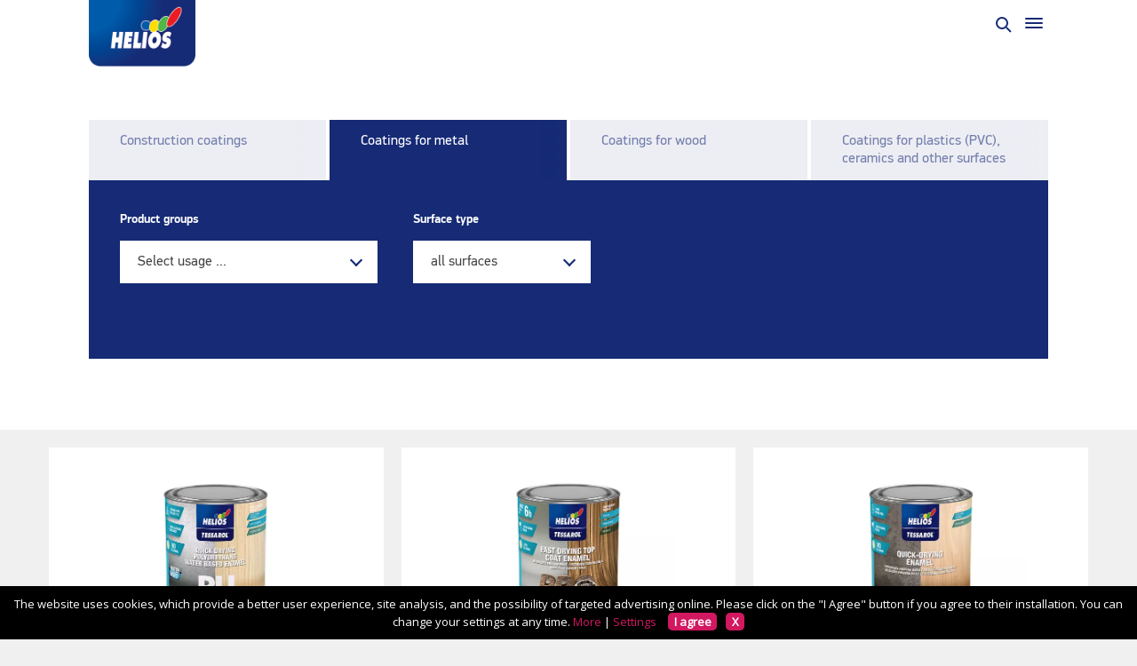

--- FILE ---
content_type: text/html; charset=utf-8
request_url: https://www.helios-deco.com/en/products/coatings-for-metal/
body_size: 4708
content:
<!DOCTYPE html>
<!--[if lt IE 7]>      <html class="no-js lt-ie9 lt-ie8 lt-ie7" data-locale="en_US"> <![endif]-->
<!--[if IE 7]>         <html class="no-js lt-ie9 lt-ie8" data-locale="en_US"> <![endif]-->
<!--[if IE 8]>         <html class="no-js lt-ie9" data-locale="en_US"> <![endif]-->
<!--[if gt IE 8]><!--> <html class="no-js" data-locale="en_US"> <!--<![endif]-->

<head>
	<base href="https://www.helios-deco.com/"><!--[if lte IE 6]></base><![endif]-->
	<title>Coatings for metal | Helios Deco</title>
	<meta charset="utf-8">
	<meta http-equiv="X-UA-Compatible" content="IE=edge">
	<meta name="viewport" content="width=device-width, initial-scale=1">
	<meta name="generator" content="SilverStripe - http://silverstripe.org" />
<meta http-equiv="Content-type" content="text/html; charset=utf-8" />
<link rel="alternate" type="text/html" title="Покрития за метални повърхности" hreflang="bg-BG" href="https://www.helios-deco.com/bg/products/coatings-for-metal/" />
<link rel="alternate" type="text/html" title="Fémbevonatok" hreflang="hu-HU" href="https://www.helios-deco.com/hu/termekek/fembevonatok/" />
<link rel="alternate" type="text/html" title="Nátěry kovů" hreflang="cs-CZ" href="https://www.helios-deco.com/cz/produkty/natery-kovu/" />
<link rel="alternate" type="text/html" title="Premazi za kovine" hreflang="de-DE" href="https://www.helios-deco.com/de/izdelki/premazi-za-kovine/" />
<link rel="alternate" type="text/html" title="Premazi za kovine" hreflang="sl-SI" href="https://www.helios-deco.com/sl/izdelki/premazi-za-kovine/" />
<link rel="alternate" type="text/html" title="Premazi za metal" hreflang="hr-HR" href="https://www.helios-deco.com/hr/proizvodi/premazi-za-metal/" />
<link rel="alternate" type="text/html" title="Acoperiri pentru metal" hreflang="ro-RO" href="https://www.helios-deco.com/ro/produse/acoperiri-pentru-metal/" />
<link rel="alternate" type="text/html" title="Покриття для металу " hreflang="uk-UA" href="https://www.helios-deco.com/ua/products/coatings-for-metal/" />
<link rel="alternate" type="text/html" title="Покрытия по металлу" hreflang="ru-RU" href="https://www.helios-deco.com/ru/products/coatings-for-metal/" />
<link rel="alternate" type="text/html" title="Премази за метал" hreflang="mk-MK" href="https://www.helios-deco.com/mk/products/coatings-for-metal/" />
<link rel="alternate" type="text/html" title="Coperture per metallo" hreflang="it-IT" href="https://www.helios-deco.com/it/prodotti/coperture-per-metallo/" />
<link rel="alternate" type="text/html" title="Nátery pre kovy" hreflang="sk-SK" href="https://www.helios-deco.com/sk/vyrobky/natery-pre-kovy/" />
<link rel="alternate" type="text/html" title="Premazi za kovine" hreflang="lt-LT" href="https://www.helios-deco.com/lt/sl/premazi-za-kovine/" />
<link rel="alternate" type="text/html" title="Premazi za metal" hreflang="sr-RS" href="https://www.helios-deco.com/rs/proizvodi/premazi-za-metal/" />
<link rel="alternate" type="text/html" title="Coatings for metal" hreflang="nl-NL" href="https://www.helios-deco.com/nl/sl/coatings-for-metal/" />
<link rel="alternate" type="text/html" title="Revêtements pour métaux" hreflang="fr-FR" href="https://www.helios-deco.com/fr/produits/revetements-pour-metaux/" />
<link rel="alternate" type="text/html" title="Coatings for metal" hreflang="en-US" href="https://www.helios-deco.com/en/products/coatings-for-metal/" />
<link rel="canonical" href="https://www.helios-deco.com/en/products/coatings-for-metal/" />
	<meta name="LastEdited" content="2024-12-18T11:59:37+01:00">
	
	<meta property="og:url" content="https://www.helios-deco.com/en/products/coatings-for-metal/"/>
	
	
	
	
	
	<link rel="shortcut icon" href="mysite/images/favicon.ico" />

	
	<link rel="preload" href="mysite/fonts/webfonts/35411C_2_0.woff2" as="font" crossorigin="anonymous" />
	<link rel="preload" href="mysite/fonts/webfonts/35411C_4_0.woff2" as="font" crossorigin="anonymous" />
	<link rel="preload" href="mysite/fonts/webfonts/35411C_1_0.woff2" as="font" crossorigin="anonymous" />
	<link rel="preload" href="mysite/fonts/webfonts/35411C_0_0.woff2" as="font" crossorigin="anonymous" />

	

	
	
		
		

	<script src="https://www.helios-deco.com/mysite/js/libs/modernizr.js"></script>
	
	    <script type="text/javascript" src="//cookies.dev-helios.si/site/helios-decocom/en/"></script> 
    
<link rel="stylesheet" type="text/css" href="https://www.helios-deco.com/mysite/css/HeliosFontKit.css?m=1571209923" />
<link rel="stylesheet" type="text/css" href="https://www.helios-deco.com/mysite/css/style.min.css?m=1757600790" />
</head>

<body class="ProductCategoryPage">
<exclude>
	<nav class="navigation-mobile">

	<button class="close close-mobile-navi"><span>Close navigation</span></button>

	<div class="wrapper">
		<div class="scroller">

			
				
	<ul class="main-menu">
		
			
				<li class="section"><a href="https://www.helios-deco.com/en/products/" class="section">Products</a></li>
			
		
			
				<li class="link"><a href="https://www.helios-deco.com/en/paint-smart/how-much-paint-do-i-really-need/" class="link">Solutions</a></li>
			
		
			
				<li class="link"><a href="https://www.helios-deco.com/en/tips-and-tricks/" class="link">TIPS AND TRICKS</a></li>
			
		
			
				<li class="link"><a href="https://www.helios-deco.com/en/colour-cards/" class="link">COLOUR CARDS</a></li>
			
		
			
				<li class="link"><a href="https://www.helios-deco.com/en/paint-smart/" class="link">#PAINTSMART</a></li>
			
		
			
				<li class="link"><a href="https://www.helios-deco.com/en/shop-locator/" class="link">SHOP LOCATOR</a></li>
			
		
			
				<li class="link"><a href="https://www.helios-deco.com/en/contact/" class="link">CONTACT</a></li>
			
		
	</ul>


				
	<ul class="top-menu">
		
			
			<li class="social">
				<a href="https://www.youtube.com/playlist?list=PLanwmKEm_cKTeGpXzX2L1Ms1nmZGc2gZR" target="_blank" class="yt">YouTube</a>
			</li>
			
			
			
		
		
		
			<li class="link">
				<a href="https://www.helios-deco.com/en/about-helios/">Company</a>
			</li>
		
			<li class="link">
				<a href="https://www.helios-deco.com/en/news/">News</a>
			</li>
		
			<li class="link">
				<a href="https://www.helios-deco.com/en/environmentally-friendly-paints/">Environmentally friendly paints</a>
			</li>
		
			<li class="link">
				<a href="https://www.helios-deco.com/en/environmentally-friendly-packaging/">Environmentally friendly packaging</a>
			</li>
		
			<li class="link">
				<a href="https://www.helios-deco.com/en/hgmix/">HGMIX</a>
			</li>
		
			<li class="link">
				<a href="https://www.helios-deco.com/en/faq/">FAQ</a>
			</li>
		
	</ul>

			

			
	<div class="lang-menu">
		<select name="lang" class="lang-menu-mobile" style="width: 100%">
			
				<option value="https://www.helios-deco.com/en/products/coatings-for-metal/" selected>English</option>
			
				<option value="https://www.helios-deco.com/bg/products/coatings-for-metal/" >Bulgarian</option>
			
				<option value="https://www.helios-deco.com/cz/produkty/natery-kovu/" >Czech</option>
			
				<option value="https://www.helios-deco.com/fr/produits/revetements-pour-metaux/" >French</option>
			
				<option value="https://www.helios-deco.com/hr/proizvodi/premazi-za-metal/" >Croatian</option>
			
				<option value="https://www.helios-deco.com/hu/termekek/fembevonatok/" >Hungarian</option>
			
				<option value="https://www.helios-deco.com/it/prodotti/coperture-per-metallo/" >Italian</option>
			
				<option value="https://www.helios-deco.com/mk/products/coatings-for-metal/" >Macedonian</option>
			
				<option value="https://www.helios-deco.com/ro/produse/acoperiri-pentru-metal/" >Romanian</option>
			
				<option value="https://www.helios-deco.com/ru/products/coatings-for-metal/" >Russian</option>
			
				<option value="https://www.helios-deco.com/sk/vyrobky/natery-pre-kovy/" >Slovak</option>
			
				<option value="https://www.helios-deco.com/sl/izdelki/premazi-za-kovine/" >Slovenian</option>
			
				<option value="https://www.helios-deco.com/rs/proizvodi/premazi-za-metal/" >Serbian</option>
			
				<option value="https://www.helios-deco.com/ua/products/coatings-for-metal/" >Ukrainian</option>
			
		</select>

		<div class="lang-menu-desktop">
			<ul>
				
					
					<li>
						<span class="current">English</span>
						<ul class="dropdown">
						
							
						
							
							<li><a href="https://www.helios-deco.com/bg/products/coatings-for-metal/">Bulgarian</a></li>
							
						
							
							<li><a href="https://www.helios-deco.com/cz/produkty/natery-kovu/">Czech</a></li>
							
						
							
							<li><a href="https://www.helios-deco.com/fr/produits/revetements-pour-metaux/">French</a></li>
							
						
							
							<li><a href="https://www.helios-deco.com/hr/proizvodi/premazi-za-metal/">Croatian</a></li>
							
						
							
							<li><a href="https://www.helios-deco.com/hu/termekek/fembevonatok/">Hungarian</a></li>
							
						
							
							<li><a href="https://www.helios-deco.com/it/prodotti/coperture-per-metallo/">Italian</a></li>
							
						
							
							<li><a href="https://www.helios-deco.com/mk/products/coatings-for-metal/">Macedonian</a></li>
							
						
							
							<li><a href="https://www.helios-deco.com/ro/produse/acoperiri-pentru-metal/">Romanian</a></li>
							
						
							
							<li><a href="https://www.helios-deco.com/ru/products/coatings-for-metal/">Russian</a></li>
							
						
							
							<li><a href="https://www.helios-deco.com/sk/vyrobky/natery-pre-kovy/">Slovak</a></li>
							
						
							
							<li><a href="https://www.helios-deco.com/sl/izdelki/premazi-za-kovine/">Slovenian</a></li>
							
						
							
							<li><a href="https://www.helios-deco.com/rs/proizvodi/premazi-za-metal/">Serbian</a></li>
							
						
							
							<li><a href="https://www.helios-deco.com/ua/products/coatings-for-metal/">Ukrainian</a></li>
							
						
					</li></ul>
					
				
					
				
					
				
					
				
					
				
					
				
					
				
					
				
					
				
					
				
					
				
					
				
					
				
					
				
			</ul>
		</div>
	</div>


		</div>
	</div>

</nav>
</exclude>
<div id="wrapper">
	
	<header class="header" role="banner">
	<div class="adapt">
		<a href="https://www.helios-deco.com/en/" class="brand" >
			<h1>
				<img src="mysite/images/helios-logo.png" alt="Helios Deco">
				<span class="visuallyhidden">Coatings for metal</span>
			</h1>
		</a>
	
		<nav class="navigation">
	<div class="top">
		
			
	<ul class="top-menu">
		
			
			<li class="social">
				<a href="https://www.youtube.com/playlist?list=PLanwmKEm_cKTeGpXzX2L1Ms1nmZGc2gZR" target="_blank" class="yt">YouTube</a>
			</li>
			
			
			
		
		
		
			<li class="link">
				<a href="https://www.helios-deco.com/en/about-helios/">Company</a>
			</li>
		
			<li class="link">
				<a href="https://www.helios-deco.com/en/news/">News</a>
			</li>
		
			<li class="link">
				<a href="https://www.helios-deco.com/en/environmentally-friendly-paints/">Environmentally friendly paints</a>
			</li>
		
			<li class="link">
				<a href="https://www.helios-deco.com/en/environmentally-friendly-packaging/">Environmentally friendly packaging</a>
			</li>
		
			<li class="link">
				<a href="https://www.helios-deco.com/en/hgmix/">HGMIX</a>
			</li>
		
			<li class="link">
				<a href="https://www.helios-deco.com/en/faq/">FAQ</a>
			</li>
		
	</ul>

		
		
	<div class="lang-menu">
		<select name="lang" class="lang-menu-mobile" style="width: 100%">
			
				<option value="https://www.helios-deco.com/en/products/coatings-for-metal/" selected>English</option>
			
				<option value="https://www.helios-deco.com/bg/products/coatings-for-metal/" >Bulgarian</option>
			
				<option value="https://www.helios-deco.com/cz/produkty/natery-kovu/" >Czech</option>
			
				<option value="https://www.helios-deco.com/fr/produits/revetements-pour-metaux/" >French</option>
			
				<option value="https://www.helios-deco.com/hr/proizvodi/premazi-za-metal/" >Croatian</option>
			
				<option value="https://www.helios-deco.com/hu/termekek/fembevonatok/" >Hungarian</option>
			
				<option value="https://www.helios-deco.com/it/prodotti/coperture-per-metallo/" >Italian</option>
			
				<option value="https://www.helios-deco.com/mk/products/coatings-for-metal/" >Macedonian</option>
			
				<option value="https://www.helios-deco.com/ro/produse/acoperiri-pentru-metal/" >Romanian</option>
			
				<option value="https://www.helios-deco.com/ru/products/coatings-for-metal/" >Russian</option>
			
				<option value="https://www.helios-deco.com/sk/vyrobky/natery-pre-kovy/" >Slovak</option>
			
				<option value="https://www.helios-deco.com/sl/izdelki/premazi-za-kovine/" >Slovenian</option>
			
				<option value="https://www.helios-deco.com/rs/proizvodi/premazi-za-metal/" >Serbian</option>
			
				<option value="https://www.helios-deco.com/ua/products/coatings-for-metal/" >Ukrainian</option>
			
		</select>

		<div class="lang-menu-desktop">
			<ul>
				
					
					<li>
						<span class="current">English</span>
						<ul class="dropdown">
						
							
						
							
							<li><a href="https://www.helios-deco.com/bg/products/coatings-for-metal/">Bulgarian</a></li>
							
						
							
							<li><a href="https://www.helios-deco.com/cz/produkty/natery-kovu/">Czech</a></li>
							
						
							
							<li><a href="https://www.helios-deco.com/fr/produits/revetements-pour-metaux/">French</a></li>
							
						
							
							<li><a href="https://www.helios-deco.com/hr/proizvodi/premazi-za-metal/">Croatian</a></li>
							
						
							
							<li><a href="https://www.helios-deco.com/hu/termekek/fembevonatok/">Hungarian</a></li>
							
						
							
							<li><a href="https://www.helios-deco.com/it/prodotti/coperture-per-metallo/">Italian</a></li>
							
						
							
							<li><a href="https://www.helios-deco.com/mk/products/coatings-for-metal/">Macedonian</a></li>
							
						
							
							<li><a href="https://www.helios-deco.com/ro/produse/acoperiri-pentru-metal/">Romanian</a></li>
							
						
							
							<li><a href="https://www.helios-deco.com/ru/products/coatings-for-metal/">Russian</a></li>
							
						
							
							<li><a href="https://www.helios-deco.com/sk/vyrobky/natery-pre-kovy/">Slovak</a></li>
							
						
							
							<li><a href="https://www.helios-deco.com/sl/izdelki/premazi-za-kovine/">Slovenian</a></li>
							
						
							
							<li><a href="https://www.helios-deco.com/rs/proizvodi/premazi-za-metal/">Serbian</a></li>
							
						
							
							<li><a href="https://www.helios-deco.com/ua/products/coatings-for-metal/">Ukrainian</a></li>
							
						
					</li></ul>
					
				
					
				
					
				
					
				
					
				
					
				
					
				
					
				
					
				
					
				
					
				
					
				
					
				
					
				
			</ul>
		</div>
	</div>

	</div>

	
	<div class="main">
		
	<ul class="main-menu">
		
			
				<li class="section"><a href="https://www.helios-deco.com/en/products/" class="section">Products</a></li>
			
		
			
				<li class="link"><a href="https://www.helios-deco.com/en/paint-smart/how-much-paint-do-i-really-need/" class="link">Solutions</a></li>
			
		
			
				<li class="link"><a href="https://www.helios-deco.com/en/tips-and-tricks/" class="link">TIPS AND TRICKS</a></li>
			
		
			
				<li class="link"><a href="https://www.helios-deco.com/en/colour-cards/" class="link">COLOUR CARDS</a></li>
			
		
			
				<li class="link"><a href="https://www.helios-deco.com/en/paint-smart/" class="link">#PAINTSMART</a></li>
			
		
			
				<li class="link"><a href="https://www.helios-deco.com/en/shop-locator/" class="link">SHOP LOCATOR</a></li>
			
		
			
				<li class="link"><a href="https://www.helios-deco.com/en/contact/" class="link">CONTACT</a></li>
			
		
	</ul>

		
	<div class="navi-search">
		<a href="https://www.helios-deco.com/en/search/" class="open-search">
			<span>Search</span>
		</a>
	</div>

	</div>
	

</nav>

		<div class="mobile-controls">
			
	<div class="navi-search">
		<a href="https://www.helios-deco.com/en/search/" class="open-search">
			<span>Search</span>
		</a>
	</div>

			<button class="open-mobile-navi"><span>open navigation</span></button>
		</div>

	</div>
</header>
		
	<div class="main" role="main">
		<div class="product-category">

	<section class="product-filter">
		<div class="adapt">

			<div class="form-wrapper">

				<ul class="filter-tabs tab-wrap ">
					
						<li class="filter-tab tabber tabber-8" data-id="8">
							<a href="https://www.helios-deco.com/en/products/construction-coatings/">Construction coatings</a>
						</li>
					
						<li class="filter-tab tabber tabber-10 active" data-id="10">
							<a href="https://www.helios-deco.com/en/products/coatings-for-metal/">Coatings for metal</a>
						</li>
					
						<li class="filter-tab tabber tabber-63" data-id="63">
							<a href="https://www.helios-deco.com/en/products/coatings-for-wood/">Coatings for wood</a>
						</li>
					
						<li class="filter-tab tabber tabber-52" data-id="52">
							<a href="https://www.helios-deco.com/en/products/coatings-for-plastics/">Coatings for plastics (PVC), ceramics and other surfaces</a>
						</li>
					
				</ul>

				<ul class="filter-forms cont-wrap">
					
					<li class="filter-form tab tab-8" data-id="8">
						<form method="get" action="https://www.helios-deco.com/en/products/coatings-for-metal/" class="ajax-form auto-submit-fields" data-tar=".products" data-ldr=".load-more">
							
								<div class="form-section use-types">
									<h2>Product groups</h2>
									<fieldset>
										<div class="field select">
											<select name="use" style="width: 100%">
												<option value="">Select usage ...</option>
												
													<option value="19" data-surf='["2","1"]'>Basic treatment of metal</option>
												
													<option value="20" data-surf='["2","1"]'>Enamels for metal</option>
												
											</select>
										</div>
									</fieldset>
								</div>
							

							
								<div class="form-section surfaces">
									<h2>Surface type</h2>
									<fieldset>
										<div class="field select">
											<select name="surface" style="width: 100%">
												<option value="0">all surfaces</option>
												
													<option value="2">interior</option>
												
													<option value="1">exterior</option>
												
											</select>
										</div>
									</fieldset>
								</div>
							

							<input type="hidden" name="offset" value="0" />
							<input type="hidden" name="ajax" value="1" />

						</form>
					</li>
					
					<li class="filter-form tab tab-10 active" data-id="10">
						<form method="get" action="https://www.helios-deco.com/en/products/coatings-for-metal/" class="ajax-form auto-submit-fields active" data-tar=".products" data-ldr=".load-more">
							
								<div class="form-section use-types">
									<h2>Product groups</h2>
									<fieldset>
										<div class="field select">
											<select name="use" style="width: 100%">
												<option value="">Select usage ...</option>
												
													<option value="19" data-surf='["2","1"]'>Basic treatment of metal</option>
												
													<option value="20" data-surf='["2","1"]'>Enamels for metal</option>
												
											</select>
										</div>
									</fieldset>
								</div>
							

							
								<div class="form-section surfaces">
									<h2>Surface type</h2>
									<fieldset>
										<div class="field select">
											<select name="surface" style="width: 100%">
												<option value="0">all surfaces</option>
												
													<option value="2">interior</option>
												
													<option value="1">exterior</option>
												
											</select>
										</div>
									</fieldset>
								</div>
							

							<input type="hidden" name="offset" value="0" />
							<input type="hidden" name="ajax" value="1" />

						</form>
					</li>
					
					<li class="filter-form tab tab-63" data-id="63">
						<form method="get" action="https://www.helios-deco.com/en/products/coatings-for-metal/" class="ajax-form auto-submit-fields" data-tar=".products" data-ldr=".load-more">
							
								<div class="form-section use-types">
									<h2>Product groups</h2>
									<fieldset>
										<div class="field select">
											<select name="use" style="width: 100%">
												<option value="">Select usage ...</option>
												
													<option value="19" data-surf='["2","1"]'>Basic treatment of metal</option>
												
													<option value="20" data-surf='["2","1"]'>Enamels for metal</option>
												
											</select>
										</div>
									</fieldset>
								</div>
							

							
								<div class="form-section surfaces">
									<h2>Surface type</h2>
									<fieldset>
										<div class="field select">
											<select name="surface" style="width: 100%">
												<option value="0">all surfaces</option>
												
													<option value="2">interior</option>
												
													<option value="1">exterior</option>
												
											</select>
										</div>
									</fieldset>
								</div>
							

							<input type="hidden" name="offset" value="0" />
							<input type="hidden" name="ajax" value="1" />

						</form>
					</li>
					
					<li class="filter-form tab tab-52" data-id="52">
						<form method="get" action="https://www.helios-deco.com/en/products/coatings-for-metal/" class="ajax-form auto-submit-fields" data-tar=".products" data-ldr=".load-more">
							
								<div class="form-section use-types">
									<h2>Product groups</h2>
									<fieldset>
										<div class="field select">
											<select name="use" style="width: 100%">
												<option value="">Select usage ...</option>
												
													<option value="19" data-surf='["2","1"]'>Basic treatment of metal</option>
												
													<option value="20" data-surf='["2","1"]'>Enamels for metal</option>
												
											</select>
										</div>
									</fieldset>
								</div>
							

							
								<div class="form-section surfaces">
									<h2>Surface type</h2>
									<fieldset>
										<div class="field select">
											<select name="surface" style="width: 100%">
												<option value="0">all surfaces</option>
												
													<option value="2">interior</option>
												
													<option value="1">exterior</option>
												
											</select>
										</div>
									</fieldset>
								</div>
							

							<input type="hidden" name="offset" value="0" />
							<input type="hidden" name="ajax" value="1" />

						</form>
					</li>
					
				</ul>

			</div>

		</div>
	</section>

	
		<div class="adapt-grid">

			<ul class="products grid box-grid">
				
	
        
			<li data-id="291" class="grid-item">
				<div class="box">
					<div class="inner">
						<a href="https://www.helios-deco.com/en/products/coatings-for-metal/enamels-for-metal/tessarol-pu-acrylic-enamel/" class="box-link"></a>
						
						
						
							
							<a href="https://www.helios-deco.com/en/products/coatings-for-metal/enamels-for-metal/tessarol-pu-acrylic-enamel/" class="img img-link">
								
									
	
		<img src="https://www.helios-deco.com/assets/produkti-novi/2-Barve-za-kovine/02-Pokrivni-premazi-za-kovino/_resampled/Fill_WebpWyI1MjAiLCI0NTUiXQ/Tessarol-PU-Acrylic-Enamel-075L.webp" alt="TESSAROL PU ACRYLIC ENAMEL">
	

								
							</a>
						
		
						<div class="content" data-uc="1" data-q="">
							<h3><a href="https://www.helios-deco.com/en/products/coatings-for-metal/enamels-for-metal/tessarol-pu-acrylic-enamel/">TESSAROL PU ACRYLIC ENAMEL</a></h3>
							<div class="desc">
								
									
									<p>High quality PU modified acrylic water-based enamel.</p>
								
							</div>
						</div>
						
						
						
						
					</div>
				</div>
			</li>
		
	
        
			<li data-id="98" class="grid-item">
				<div class="box">
					<div class="inner">
						<a href="https://www.helios-deco.com/en/products/coatings-for-metal/enamels-for-metal/tessarol-pro-protect/" class="box-link"></a>
						
						
						
							
							<a href="https://www.helios-deco.com/en/products/coatings-for-metal/enamels-for-metal/tessarol-pro-protect/" class="img img-link">
								
									
	
		<img src="https://www.helios-deco.com/assets/produkti-novi/2-Barve-za-kovine/02-Pokrivni-premazi-za-kovino/_resampled/Fill_WebpWyI1MjAiLCI0NTUiXQ/Tessarol-PRO-Protect-075L.webp" alt="TESSAROL PRO PROTECT">
	

								
							</a>
						
		
						<div class="content" data-uc="2" data-q="">
							<h3><a href="https://www.helios-deco.com/en/products/coatings-for-metal/enamels-for-metal/tessarol-pro-protect/">TESSAROL PRO PROTECT</a></h3>
							<div class="desc">
								
									
									<p>Quick-drying top coat.</p>
								
							</div>
						</div>
						
						
						
						
					</div>
				</div>
			</li>
		
	
        
			<li data-id="165" class="grid-item">
				<div class="box">
					<div class="inner">
						<a href="https://www.helios-deco.com/en/products/coatings-for-metal/enamels-for-metal/tessarol-egalin-quick-drying-enamel/" class="box-link"></a>
						
						
						
							
							<a href="https://www.helios-deco.com/en/products/coatings-for-metal/enamels-for-metal/tessarol-egalin-quick-drying-enamel/" class="img img-link">
								
									
	
		<img src="https://www.helios-deco.com/assets/produkti-novi/2-Barve-za-kovine/01-Osnovna-obdelava-kovinskih-predmetov/_resampled/Fill_WebpWyI1MjAiLCI0NTUiXQ/Tessarol-Egalin-Enamel-075L.webp" alt="TESSAROL EGALIN QUICK-DRYING ENAMEL">
	

								
							</a>
						
		
						<div class="content" data-uc="2" data-q="">
							<h3><a href="https://www.helios-deco.com/en/products/coatings-for-metal/enamels-for-metal/tessarol-egalin-quick-drying-enamel/">TESSAROL EGALIN QUICK-DRYING ENAMEL</a></h3>
							<div class="desc">
								
									
									<p>Quick drying enamel for wood and metal.</p>
								
							</div>
						</div>
						
						
						
						
					</div>
				</div>
			</li>
		
	
        
			<li data-id="166" class="grid-item">
				<div class="box">
					<div class="inner">
						<a href="https://www.helios-deco.com/en/products/coatings-for-metal/basic-treatment-of-metal/tessarol-egalin-quick-drying-primer-for-metal/" class="box-link"></a>
						
						
						
							
							<a href="https://www.helios-deco.com/en/products/coatings-for-metal/basic-treatment-of-metal/tessarol-egalin-quick-drying-primer-for-metal/" class="img img-link">
								
									
	
		<img src="https://www.helios-deco.com/assets/produkti-novi/2-Barve-za-kovine/01-Osnovna-obdelava-kovinskih-predmetov/_resampled/Fill_WebpWyI1MjAiLCI0NTUiXQ/Tessarol-Egalin-Primer-075L.webp" alt="TESSAROL EGALIN QUICK-DRYING PRIMER FOR METAL">
	

								
							</a>
						
		
						<div class="content" data-uc="1" data-q="">
							<h3><a href="https://www.helios-deco.com/en/products/coatings-for-metal/basic-treatment-of-metal/tessarol-egalin-quick-drying-primer-for-metal/">TESSAROL EGALIN QUICK-DRYING PRIMER FOR METAL</a></h3>
							<div class="desc">
								
									
									<p>It contains anti-corrosion pigments that protect the metal from rusting.</p>
								
							</div>
						</div>
						
						
						
						
					</div>
				</div>
			</li>
		
	
        
			<li data-id="167" class="grid-item">
				<div class="box">
					<div class="inner">
						<a href="https://www.helios-deco.com/en/products/coatings-for-metal/enamels-for-metal/tessarol-metal-express/" class="box-link"></a>
						
						
						
							
							<a href="https://www.helios-deco.com/en/products/coatings-for-metal/enamels-for-metal/tessarol-metal-express/" class="img img-link">
								
									
	
		<img src="https://www.helios-deco.com/assets/produkti-novi/2-Barve-za-kovine/01-Osnovna-obdelava-kovinskih-predmetov/_resampled/Fill_WebpWyI1MjAiLCI0NTUiXQ/Tessarol-Metal-Express-075L.webp" alt="TESSAROL METAL EXPRESS">
	

								
							</a>
						
		
						<div class="content" data-uc="2" data-q="">
							<h3><a href="https://www.helios-deco.com/en/products/coatings-for-metal/enamels-for-metal/tessarol-metal-express/">TESSAROL METAL EXPRESS</a></h3>
							<div class="desc">
								
									
									<p>Special fast drying coating for protection of indoor and outdoor metal surfaces.</p>
								
							</div>
						</div>
						
						
						
						
					</div>
				</div>
			</li>
		
	
        
			<li data-id="93" class="grid-item">
				<div class="box">
					<div class="inner">
						<a href="https://www.helios-deco.com/en/products/coatings-for-metal/enamels-for-metal/tessarol-enamel-glosssatin/" class="box-link"></a>
						
						
						
							
							<a href="https://www.helios-deco.com/en/products/coatings-for-metal/enamels-for-metal/tessarol-enamel-glosssatin/" class="img img-link">
								
									
	
		<img src="https://www.helios-deco.com/assets/produkti-novi/2-Barve-za-kovine/02-Pokrivni-premazi-za-kovino/_resampled/Fill_WebpWyI1MjAiLCI0NTUiXQ/Tessarol-Enamel-075L.webp" alt="TESSAROL ENAMEL">
	

								
							</a>
						
		
						<div class="content" data-uc="2" data-q="">
							<h3><a href="https://www.helios-deco.com/en/products/coatings-for-metal/enamels-for-metal/tessarol-enamel-glosssatin/">TESSAROL ENAMEL</a></h3>
							<div class="desc">
								
									
									<p>Long-term colorful protection of different surfaces.</p>
								
							</div>
						</div>
						
						
						
						
					</div>
				</div>
			</li>
		
	
        
			<li data-id="88" class="grid-item">
				<div class="box">
					<div class="inner">
						<a href="https://www.helios-deco.com/en/products/coatings-for-metal/enamels-for-metal/tessarol-acrylic-enamel-glosssatin/" class="box-link"></a>
						
						
						
							
							<a href="https://www.helios-deco.com/en/products/coatings-for-metal/enamels-for-metal/tessarol-acrylic-enamel-glosssatin/" class="img img-link">
								
									
	
		<img src="https://www.helios-deco.com/assets/produkti-novi/2-Barve-za-kovine/02-Pokrivni-premazi-za-kovino/_resampled/Fill_WebpWyI1MjAiLCI0NTUiXQ/Tessarol-Acrylic-Enamel-075L.webp" alt="TESSAROL ACRYLIC ENAMEL">
	

								
							</a>
						
		
						<div class="content" data-uc="2" data-q="">
							<h3><a href="https://www.helios-deco.com/en/products/coatings-for-metal/enamels-for-metal/tessarol-acrylic-enamel-glosssatin/">TESSAROL ACRYLIC ENAMEL</a></h3>
							<div class="desc">
								
									
									<p>Environmentally friendly protection and decoration of wooden and metal surfaces.</p>
								
							</div>
						</div>
						
						
						
						
					</div>
				</div>
			</li>
		
	
        
			<li data-id="92" class="grid-item">
				<div class="box">
					<div class="inner">
						<a href="https://www.helios-deco.com/en/products/coatings-for-metal/enamels-for-metal/tessarol-direct-3in1/" class="box-link"></a>
						
						
						
							
							<a href="https://www.helios-deco.com/en/products/coatings-for-metal/enamels-for-metal/tessarol-direct-3in1/" class="img img-link">
								
									
	
		<img src="https://www.helios-deco.com/assets/produkti-novi/2-Barve-za-kovine/02-Pokrivni-premazi-za-kovino/_resampled/Fill_WebpWyI1MjAiLCI0NTUiXQ/Tessarol-Direct-3in1-075L2.webp" alt="TESSAROL DIRECT 3in1">
	

								
							</a>
						
		
						<div class="content" data-uc="2" data-q="">
							<h3><a href="https://www.helios-deco.com/en/products/coatings-for-metal/enamels-for-metal/tessarol-direct-3in1/">TESSAROL DIRECT 3in1</a></h3>
							<div class="desc">
								
									
									<p>Anti-corrosion coating used for the decoration and protection of iron and steel surfaces.</p>
								
							</div>
						</div>
						
						
						
						
					</div>
				</div>
			</li>
		
	

			</ul>
			
				<div class="more-btn-holder">
					<a href="#" class="btn btn-wire btn-wire-blue load-more">Show more</a>
				</div>
			
		</div>
	

</div>

	</div>
	
	
		
	<div class="exposed-footer">
		<div class="adapt">
			<ul class="exposed-footer-list eqh">
				
					<li>
						<div class="inner">
							<h2>
								<a href="/en/hgmix/" target="_self">
									HGMIX
								</a>
							</h2>

							<p>The modern HGMIX mixing system completes the missing spectrum of colour shades in the ready-made colour mixtures.</p>
							<br>
							<a href="/en/hgmix/" target="_self"><span class="arrow-link"></span></a>
						</div>
					</li>
				
					<li>
						<div class="inner">
							<h2>
								<a href="/en/faq/" target="_self">
									Frequently asked questions
								</a>
							</h2>

							<p>Do you need a quick piece of advice? Search among already published answers to the questions frequently asked by our customers.</p>
							<br>
							<a href="/en/faq/" target="_self"><span class="arrow-link"></span></a>
						</div>
					</li>
				
					<li>
						<div class="inner">
							<h2>
								<a href="/en/tips-and-tricks/" target="_self">
									Tips and tricks
								</a>
							</h2>

							<p>Follow the practical tips to brighten up your home.</p>
							<br>
							<a href="/en/tips-and-tricks/" target="_self"><span class="arrow-link"></span></a>
						</div>
					</li>
				
					<li>
						<div class="inner">
							<h2>
								<a href="/en/shop-locator/" target="_self">
									Where to buy?
								</a>
							</h2>

							<p>Check the list of stores where you can buy our products and find the one closest to you.</p>
							<br>
							<a href="/en/shop-locator/" target="_self"><span class="arrow-link"></span></a>
						</div>
					</li>
				
			</ul>
		</div>
	</div>


	
	
	<footer class="footer" role="contentinfo">
	<div class="adapt">
		
		<div class="contact">
<div class="company-name">KANSAI HELIOS Slovenija, tovarna premazov in umetnih smol, d.o.o.<br><span>Količevo 65, 1230 Domžale, Slovenija, tel.: +386 1/722 40 00</span></div>
</div>
		
		
			<ul class="footer-menu">
				
					<li><a href="https://www.helios-deco.com/en/legal-notice/" class="link">LEGAL NOTICE</a></li>
				
					<li><a href="https://www.helios-deco.com/en/data-privacy-policy/" class="link">DATA PRIVACY POLICY</a></li>
				
					<li><a href="https://www.helios-deco.com/en/contact/" class="link">CONTACT</a></li>
				
			</ul>
		
		
		<div class="credits">
			<div class="inner">
				<div class="left">&copy;  KANSAI HELIOS Slovenija d.o.o. - All rights reserved</div>
				<div class="right">
					 
					<img class="gdprDIV iCD_show" href="#" onclick="gdpr_moreWindow();" src="cookiesdirective/img/icon-cookie-16x16-oblack.png" alt="cookie">
					Production: <a href="http://www.innovatif.com" target="_blank">Innovatif</a>
				</div>	
			</div>
		</div>
	</div>
</footer>

</div>



<script src="https://www.helios-deco.com/mysite/js/libs/jquery.min.js?m=1761119148"></script><script src="https://www.helios-deco.com/mysite/js/libs/modernizr.js?m=1603793902"></script><script src="https://www.helios-deco.com/mysite/js/plugins/jquery.fancybox.pack.js?m=1571209923"></script><script src="https://www.helios-deco.com/mysite/js/plugins/select2.full.min.js?m=1755093074"></script><script src="https://www.helios-deco.com/mysite/js/plugins/jquery.equalHeights1337.min.js?m=1571209923"></script><script src="https://www.helios-deco.com/mysite/js/libs/slick/slick.js?m=1676902889"></script><script src="https://files.dev-helios.si/js"></script><script src="https://www.helios-deco.com/mysite/js/functions.js?m=1757600790"></script><script defer src="https://static.cloudflareinsights.com/beacon.min.js/vcd15cbe7772f49c399c6a5babf22c1241717689176015" integrity="sha512-ZpsOmlRQV6y907TI0dKBHq9Md29nnaEIPlkf84rnaERnq6zvWvPUqr2ft8M1aS28oN72PdrCzSjY4U6VaAw1EQ==" data-cf-beacon='{"version":"2024.11.0","token":"71464d6ab7f346c1965dd879db8552cb","r":1,"server_timing":{"name":{"cfCacheStatus":true,"cfEdge":true,"cfExtPri":true,"cfL4":true,"cfOrigin":true,"cfSpeedBrain":true},"location_startswith":null}}' crossorigin="anonymous"></script>
</body>
</html>

--- FILE ---
content_type: text/css
request_url: https://www.helios-deco.com/mysite/css/HeliosFontKit.css?m=1571209923
body_size: 505
content:
/**
 * @license
 * MyFonts Webfont Build ID 3490076, 2017-11-28T09:14:06-0500
 * 
 * The fonts listed in this notice are subject to the End User License
 * Agreement(s) entered into by the website owner. All other parties are 
 * explicitly restricted from using the Licensed Webfonts(s).
 * 
 * You may obtain a valid license at the URLs below.
 * 
 * Webfont: PFDINDisplayPro-Black by Parachute
 * URL: https://www.myfonts.com/fonts/parachute/pf-din-display-pro/black/
 * 
 * Webfont: PFDINDisplayPro-Bold by Parachute
 * URL: https://www.myfonts.com/fonts/parachute/pf-din-display-pro/bold/
 * 
 * Webfont: PFDINDisplayPro-Regular by Parachute
 * URL: https://www.myfonts.com/fonts/parachute/pf-din-display-pro/regular/
 * 
 * Webfont: PFDINTextPro-Bold by Parachute
 * URL: https://www.myfonts.com/fonts/parachute/pf-din-text-pro/bold/
 * 
 * Webfont: PFDINTextPro-Regular by Parachute
 * URL: https://www.myfonts.com/fonts/parachute/pf-din-text-pro/regular/
 * 
 * 
 * License: https://www.myfonts.com/viewlicense?type=web&buildid=3490076
 * Licensed pageviews: 500,000
 * Webfonts copyright: Copyright (c) 2002, 2005 Parachute&#x00AE;, www.parachute.gr.  All rights reserved.
 * 
 * © 2017 MyFonts Inc
*/
/* @import must be at top of file, otherwise CSS will not work */
@import url("//hello.myfonts.net/count/35411c");

@font-face {
	font-family: 'PFDINDisplayPro';
	font-weight: normal;
	font-style: normal;
	src: url('../fonts/webfonts/35411C_2_0.eot');
	src: url('../fonts/webfonts/35411C_2_0.eot?#iefix') format('embedded-opentype'),
		 url('../fonts/webfonts/35411C_2_0.woff2') 		format('woff2'),
		 url('../fonts/webfonts/35411C_2_0.woff') 		format('woff'),
		 url('../fonts/webfonts/35411C_2_0.ttf') 		format('truetype'),
		 url('../fonts/webfonts/35411C_2_0.svg#wf') 	format('svg');
}

@font-face {
	font-family: 'PFDINDisplayPro';
	font-weight: bold;
	font-style: normal;
	src: url('../fonts/webfonts/35411C_1_0.eot');
	src: url('../fonts/webfonts/35411C_1_0.eot?#iefix') format('embedded-opentype'),
		 url('../fonts/webfonts/35411C_1_0.woff2') 		format('woff2'),
		 url('../fonts/webfonts/35411C_1_0.woff') 		format('woff'),
		 url('../fonts/webfonts/35411C_1_0.ttf') 		format('truetype'),
		 url('../fonts/webfonts/35411C_1_0.svg#wf') 	format('svg');
}

@font-face {
	font-family: 'PFDINDisplayPro';
	font-weight: 900;
	font-style: normal;
	src: url('../fonts/webfonts/35411C_0_0.eot');
	src: url('../fonts/webfonts/35411C_0_0.eot?#iefix') format('embedded-opentype'),
		 url('../fonts/webfonts/35411C_0_0.woff2') 		format('woff2'),
		 url('../fonts/webfonts/35411C_0_0.woff') 		format('woff'),
		 url('../fonts/webfonts/35411C_0_0.ttf') 		format('truetype'),
		 url('../fonts/webfonts/35411C_0_0.svg#wf') 	format('svg');
}

@font-face {
	font-family: 'PFDINTextPro';
	font-weight: normal;
	font-style: normal;
	src: url('../fonts/webfonts/35411C_4_0.eot');
	src: url('../fonts/webfonts/35411C_4_0.eot?#iefix') format('embedded-opentype'),
	url('../fonts/webfonts/35411C_4_0.woff2') 		format('woff2'),
	url('../fonts/webfonts/35411C_4_0.woff') 		format('woff'),
	url('../fonts/webfonts/35411C_4_0.ttf') 		format('truetype'),
	url('../fonts/webfonts/35411C_4_0.svg#wf') 	format('svg');
}

@font-face {
	font-family: 'PFDINTextPro';
	font-weight: bold;
	font-style: normal;
	src: url('../fonts/webfonts/35411C_3_0.eot');
	src: url('../fonts/webfonts/35411C_3_0.eot?#iefix') format('embedded-opentype'),
		 url('../fonts/webfonts/35411C_3_0.woff2') 		format('woff2'),
		 url('../fonts/webfonts/35411C_3_0.woff') 		format('woff'),
		 url('../fonts/webfonts/35411C_3_0.ttf') 		format('truetype'),
		 url('../fonts/webfonts/35411C_3_0.svg#wf') 	format('svg');
}
 

--- FILE ---
content_type: text/css
request_url: https://www.helios-deco.com/mysite/css/style.min.css?m=1757600790
body_size: 46007
content:
@charset 'UTF-8';/*! normalize.css v4.1.1 | MIT License | github.com/necolas/normalize.css *//*! + some other stuff from HTML5 Reset from Richard Clark */*{box-sizing:border-box}html,body,div,span,object,iframe,h1,h2,h3,h4,h5,h6,p,blockquote,pre,abbr,address,cite,code,del,dfn,em,img,ins,kbd,q,samp,small,strong,sub,sup,var,b,i,dl,dt,dd,ol,ul,li,fieldset,form,label,legend,table,caption,tbody,tfoot,thead,tr,th,td,article,aside,canvas,details,figcaption,figure,footer,header,hgroup,menu,nav,section,summary,time,mark,audio,video{margin:0;padding:0;border:0;outline:0;font-size:100%;vertical-align:baseline;background:transparent}nav ul{list-style:none}blockquote,q{quotes:none}blockquote:before,q:before,blockquote:after,q:after{content:"";content:none}html{-ms-text-size-adjust:100%;-webkit-text-size-adjust:100%}article,aside,details,figcaption,figure,footer,header,main,menu,nav,section,summary{display:block}audio,canvas,progress,video{display:inline-block}iframe{max-width:100%}video{max-width:100%;width:100%;height:auto}audio:not([controls]){display:none;height:0}progress{vertical-align:baseline}template,[hidden]{display:none}a{background-color:transparent;-webkit-text-decoration-skip:objects}a:active,a:hover{outline-width:0}abbr[title]{border-bottom:none;text-decoration:underline;text-decoration:underline dotted}b,strong{font-weight:bold}dfn{font-style:italic}mark{background-color:#ff0;color:#000}small{font-size:80%}sub,sup{font-size:65%;line-height:0;position:relative;vertical-align:baseline}sub{bottom:-0.25em}sup{top:-0.5em}img{border-style:none}svg:not(:root){overflow:hidden}code,kbd,pre,samp{font-family:monospace,monospace;font-size:1em}figure{margin:0}hr{box-sizing:content-box;height:0;overflow:visible}optgroup{font-weight:bold}button,html [type="button"],[type="reset"],[type="submit"]{cursor:pointer;-webkit-appearance:none;border:0}button::-moz-focus-inner,[type="button"]::-moz-focus-inner,[type="reset"]::-moz-focus-inner,[type="submit"]::-moz-focus-inner{border-style:none;padding:0}fieldset{border:0;margin:0;padding:0;min-width:0}legend{box-sizing:border-box;color:inherit;display:table;max-width:100%;padding:0;white-space:normal}textarea{overflow:auto}[type="checkbox"],[type="radio"]{box-sizing:border-box;padding:0}[type="number"]::-webkit-inner-spin-button,[type="number"]::-webkit-outer-spin-button{height:auto}[type="search"]{-webkit-appearance:textfield;outline-offset:-2px}[type="search"]::-webkit-search-cancel-button,[type="search"]::-webkit-search-decoration{-webkit-appearance:none}::-webkit-input-placeholder{color:inherit;opacity:.54}::-webkit-file-upload-button{-webkit-appearance:button;font:inherit}.bg-white{background-color:#fff}.bg-light-gray{background-color:#f0f0f1}.text-white{color:#fff}.text-center{text-align:center}@font-face{font-family:'Oswald';src:url('../fonts/oswald/Oswald-Bold.woff2') format('woff2'),url('../fonts/oswald/Oswald-Bold.woff') format('woff');font-weight:600;font-style:normal;font-display:swap}html{font-family:'PFDINTextPro',arial,helvetica,sans-serif;color:#444}h1,h2,h3{font-family:'PFDINDisplayPro',arial,helvetica,sans-serif;color:#333}button,input,select,textarea{font:inherit;margin:0;border-style:solid;text-transform:none}table{border-collapse:collapse;border-spacing:0}nav ul,nav ol{list-style:none;padding:0}/*! fancyBox v2.1.5 fancyapps.com | fancyapps.com/fancybox/#license */.fancybox-wrap,.fancybox-skin,.fancybox-outer,.fancybox-inner,.fancybox-image,.fancybox-wrap iframe,.fancybox-wrap object,.fancybox-nav,.fancybox-nav span,.fancybox-tmp{padding:0;margin:0;border:0;outline:none;vertical-align:top}.fancybox-wrap{position:absolute;top:0;left:0;z-index:8020}.fancybox-skin{position:relative;background:#f9f9f9;color:#444;text-shadow:none;border-radius:4px}.fancybox-opened{z-index:8030}.fancybox-opened .fancybox-skin{box-shadow:0 10px 25px rgba(0,0,0,0.5)}.fancybox-outer,.fancybox-inner{position:relative}.fancybox-inner{overflow:hidden}.fancybox-type-iframe .fancybox-inner{-webkit-overflow-scrolling:touch}.fancybox-error{color:#444;font:14px/20px "Helvetica Neue",Helvetica,Arial,sans-serif;margin:0;padding:15px;white-space:nowrap}.fancybox-image,.fancybox-iframe{display:block;width:100%;height:100%}.fancybox-image{max-width:100%;max-height:100%}#fancybox-loading{position:fixed;top:50%;left:50%;margin-top:-22px;margin-left:-22px;opacity:.8;cursor:pointer;z-index:8060;width:46px;height:46px;animation:rotateloading 1s linear infinite}#fancybox-loading div:before,#fancybox-loading div:after,#fancybox-loading:before,#fancybox-loading:after{content:''}#fancybox-loading div,#fancybox-loading div:before,#fancybox-loading div:after,#fancybox-loading:before,#fancybox-loading:after{width:16px;height:16px;display:block;position:absolute;left:15px;top:15px;-ms-transform-origin:50% 50%;transform-origin:50% 50%;background:#fff;border-radius:10px;border:solid 1px #fff;box-sizing:border-box}#fancybox-loading div{-ms-transform:rotate(0deg);transform:rotate(0deg);background:none;border:0;z-index:1}#fancybox-loading div:before,#fancybox-loading div:after{left:0;top:0}#fancybox-loading div:before{-ms-transform:rotate(90deg) translateX(-15px);transform:rotate(90deg) translateX(-15px);background:#ec1d24;z-index:2}#fancybox-loading div:after{-ms-transform:rotate(180deg) translateX(-15px);transform:rotate(180deg) translateX(-15px);background:#50b748;z-index:3}#fancybox-loading:before{-ms-transform:rotate(270deg) translateX(-15px);transform:rotate(270deg) translateX(-15px);background:#ffdc00;z-index:2}#fancybox-loading:after{-ms-transform:rotate(360deg) translateX(-15px);transform:rotate(360deg) translateX(-15px);z-index:3;background:#005aaa}@keyframes rotateloading{0%{transform:rotate(0)}100%{transform:rotate(-359deg)}}.fancybox-close{position:absolute;top:-15px;right:-15px;width:31px;height:31px;cursor:pointer;z-index:8040;background:#111;border:solid 3px #fff;border-radius:30px;box-shadow:2px 2px 4px rgba(0,0,0,0.5),-2px -2px 4px rgba(255,255,255,0.2) inset}.fancybox-close:before,.fancybox-close:after{content:'';position:absolute;width:13px;height:3px;background:#fff;left:6px;top:11px;-ms-transform-origin:50% 50%;transform-origin:50% 50%;-ms-transform:rotate(45deg);transform:rotate(45deg)}.fancybox-close:after{-ms-transform:rotate(-45deg);transform:rotate(-45deg)}.fancybox-nav{position:absolute;top:0;width:40%;height:100%;cursor:pointer;text-decoration:none;background:transparent url('blank.gif');-webkit-tap-highlight-color:rgba(0,0,0,0);z-index:8040}.fancybox-nav:hover span{visibility:visible}.fancybox-nav span{position:absolute;top:50%;width:30px;height:30px;margin-top:-15px;cursor:pointer;z-index:8040;visibility:hidden;background:#111;border:solid 3px #fff;border-radius:30px;box-shadow:2px 2px 4px rgba(0,0,0,0.5),-2px -2px 4px rgba(255,255,255,0.2) inset}.fancybox-nav span:before{content:'';border:solid #fff;border-width:0 3px 3px 0;width:6px;height:6px;position:absolute;left:8px;top:7px;-ms-transform-origin:5px 5px;transform-origin:5px 5px}.fancybox-prev{left:0}.fancybox-prev span{left:10px}.fancybox-prev span:before{-ms-transform:rotate(135deg);transform:rotate(135deg)}.fancybox-next{right:0}.fancybox-next span{right:10px}.fancybox-next span:before{left:6px;-ms-transform:rotate(-45deg);transform:rotate(-45deg)}.fancybox-tmp{position:absolute;top:-99999px;left:-99999px;visibility:hidden;max-width:99999px;max-height:99999px;overflow:visible !important}.fancybox-lock{overflow:hidden !important;width:auto}.fancybox-lock body{overflow:hidden !important}.fancybox-lock-test{overflow-y:hidden !important}.fancybox-overlay{position:absolute;top:0;left:0;overflow:hidden;display:none;z-index:8010;background:rgba(0,0,0,0.75)}.fancybox-overlay-fixed{position:fixed;bottom:0;right:0}.fancybox-lock .fancybox-overlay{overflow:auto;overflow-y:scroll}.fancybox-title{visibility:hidden;position:relative;text-shadow:none;z-index:8050}.fancybox-opened .fancybox-title{visibility:visible}.fancybox-title-float-wrap{position:absolute;bottom:0;right:50%;margin-bottom:-35px;z-index:8050;text-align:center}.fancybox-title-float-wrap .child{display:inline-block;margin-right:-100%;padding:2px 20px;background:transparent;background:rgba(0,0,0,0.8);border-radius:15px;text-shadow:0 1px 2px #222;color:#FFF;font-weight:bold;line-height:24px;white-space:nowrap}.fancybox-title-outside-wrap{position:relative;margin-top:10px;color:#fff}.fancybox-title-inside-wrap{padding-top:10px}.fancybox-title-over-wrap{position:absolute;bottom:0;left:0;color:#fff;padding:10px;background:#000;background:rgba(0,0,0,0.8)}.select2-container{box-sizing:border-box;display:inline-block;margin:0;position:relative;vertical-align:middle}.select2-container .select2-selection--single{box-sizing:border-box;cursor:pointer;display:block;height:28px;-moz-user-select:none;-ms-user-select:none;user-select:none;-webkit-user-select:none}.select2-container .select2-selection--single .select2-selection__rendered{display:block;padding-left:8px;padding-right:20px;overflow:hidden;text-overflow:ellipsis;white-space:nowrap}.select2-container[dir="rtl"] .select2-selection--single .select2-selection__rendered{padding-right:8px;padding-left:20px}.select2-container .select2-selection--multiple{box-sizing:border-box;cursor:pointer;display:block;min-height:32px;-moz-user-select:none;-ms-user-select:none;user-select:none;-webkit-user-select:none}.select2-container .select2-selection--multiple .select2-selection__rendered{display:inline-block;overflow:hidden;padding-left:8px;text-overflow:ellipsis;white-space:nowrap}.select2-container .select2-search--inline{float:left}.select2-container .select2-search--inline .select2-search__field{box-sizing:border-box;border:none;font-size:100%;margin-top:5px}.select2-container .select2-search--inline .select2-search__field::-webkit-search-cancel-button{-webkit-appearance:none}.select2-dropdown{background-color:white;border:1px solid #aaa;box-sizing:border-box;display:block;position:absolute;left:-100000px;width:100%;z-index:1051}.select2-results{display:block}.select2-results__options{list-style:none;margin:0;padding:0}.select2-results__option{padding:6px;-moz-user-select:none;-ms-user-select:none;user-select:none;-webkit-user-select:none}.select2-results__option[aria-selected]{cursor:pointer}.select2-container--open .select2-dropdown{left:0}.select2-container--open .select2-dropdown--above{border-bottom:none}.select2-container--open .select2-dropdown--below{border-top:none}.select2-search--dropdown{display:none;padding:4px}@media only screen and (min-width:768px){.select2-search--dropdown{display:block}}.select2-search--dropdown .select2-search__field{padding:4px;width:100%;box-sizing:border-box}.select2-search--dropdown .select2-search__field::-webkit-search-cancel-button{-webkit-appearance:none}.select2-search--dropdown.select2-search--hide{display:none}.select2-close-mask{border:0;margin:0;padding:0;display:block;position:fixed;left:0;top:0;min-height:100%;min-width:100%;height:auto;width:auto;opacity:0;z-index:99;background-color:#fff;filter:alpha(opacity=0)}.select2-hidden-accessible{border:0;clip:rect(0 0 0 0);height:1px;margin:-1px;overflow:hidden;padding:0;position:absolute;width:1px}.select2-container--default .select2-selection--single{background-color:#fff;border:1px solid #aaa}.select2-container--default .select2-selection--single .select2-selection__rendered{color:#444;line-height:28px}.select2-container--default .select2-selection--single .select2-selection__clear{cursor:pointer;float:right;font-weight:bold}.select2-container--default .select2-selection--single .select2-selection__placeholder{color:#999}.select2-container--default .select2-selection--single .select2-selection__arrow{height:26px;position:absolute;top:1px;right:1px;width:20px}.select2-container--default .select2-selection--single .select2-selection__arrow b{border-color:#888 transparent transparent transparent;border-style:solid;border-width:5px 4px 0 4px;height:0;left:50%;margin-left:-4px;margin-top:-2px;position:absolute;top:50%;width:0}.select2-container--default[dir="rtl"] .select2-selection--single .select2-selection__clear{float:left}.select2-container--default[dir="rtl"] .select2-selection--single .select2-selection__arrow{left:1px;right:auto}.select2-container--default.select2-container--disabled .select2-selection--single{background-color:#eee;cursor:default}.select2-container--default.select2-container--disabled .select2-selection--single .select2-selection__clear{display:none}.select2-container--default.select2-container--open .select2-selection--single .select2-selection__arrow b{border-color:transparent transparent #888 transparent;border-width:0 4px 5px 4px}.select2-container--default .select2-selection--multiple{background-color:white;border:1px solid #aaa;cursor:text}.select2-container--default .select2-selection--multiple .select2-selection__rendered{box-sizing:border-box;list-style:none;margin:0;padding:0 5px;width:100%}.select2-container--default .select2-selection--multiple .select2-selection__placeholder{color:#999;margin-top:5px;float:left}.select2-container--default .select2-selection--multiple .select2-selection__clear{cursor:pointer;float:right;font-weight:bold;margin-top:5px;margin-right:10px}.select2-container--default .select2-selection--multiple .select2-selection__choice{background-color:#e4e4e4;border:1px solid #aaa;cursor:default;float:left;margin-right:5px;margin-top:5px;padding:0 5px}.select2-container--default .select2-selection--multiple .select2-selection__choice__remove{color:#999;cursor:pointer;display:inline-block;font-weight:bold;margin-right:2px}.select2-container--default .select2-selection--multiple .select2-selection__choice__remove:hover{color:#444}.select2-container--default[dir="rtl"] .select2-selection--multiple .select2-selection__choice,.select2-container--default[dir="rtl"] .select2-selection--multiple .select2-selection__placeholder{float:right}.select2-container--default[dir="rtl"] .select2-selection--multiple .select2-selection__choice{margin-left:5px;margin-right:auto}.select2-container--default[dir="rtl"] .select2-selection--multiple .select2-selection__choice__remove{margin-left:2px;margin-right:auto}.select2-container--default.select2-container--focus .select2-selection--multiple{border:solid black 1px;outline:0}.select2-container--default.select2-container--disabled .select2-selection--multiple{background-color:#eee;cursor:default}.select2-container--default.select2-container--disabled .select2-selection__choice__remove{display:none}.select2-container--default .select2-search--dropdown .select2-search__field{border:1px solid #aaa}.select2-container--default .select2-search--inline .select2-search__field{background:transparent;border:none;outline:0}.select2-container--default .select2-results>.select2-results__options{max-height:200px;overflow-y:auto}.select2-container--default .select2-results__option[role="group"]{padding:0}.select2-container--default .select2-results__option[aria-disabled="true"]{color:#999}.select2-container--default .select2-results__option[aria-selected="true"]{background-color:#ddd}.select2-container--default .select2-results__option .select2-results__option{padding-left:1em}.select2-container--default .select2-results__option .select2-results__option .select2-results__group{padding-left:0}.select2-container--default .select2-results__option .select2-results__option .select2-results__option{margin-left:-1em;padding-left:2em}.select2-container--default .select2-results__option .select2-results__option .select2-results__option .select2-results__option{margin-left:-2em;padding-left:3em}.select2-container--default .select2-results__option .select2-results__option .select2-results__option .select2-results__option .select2-results__option{margin-left:-3em;padding-left:4em}.select2-container--default .select2-results__option .select2-results__option .select2-results__option .select2-results__option .select2-results__option .select2-results__option{margin-left:-4em;padding-left:5em}.select2-container--default .select2-results__option .select2-results__option .select2-results__option .select2-results__option .select2-results__option .select2-results__option .select2-results__option{margin-left:-5em;padding-left:6em}.select2-container--default .select2-results__option--highlighted[aria-selected]{background-color:#5897fb;color:white}.select2-container--default .select2-results__group{cursor:default;display:block;padding:6px}.select2-container--lang{font-size:14px;text-align:left;vertical-align:top;min-width:90px}.select2-container--lang .select2-selection--single{background-color:transparent;border:solid 1px transparent;height:32px;padding:0 31px 0 0;position:relative}.select2-container--lang .select2-selection--single .select2-selection__rendered{color:#787a7f;line-height:14px;padding:8px 0 8px 9px}.select2-container--lang .select2-selection--single .select2-selection__rendered:hover{text-decoration:underline}.select2-container--lang .select2-selection--single .select2-selection__clear{cursor:pointer;float:right;font-weight:bold}.select2-container--lang .select2-selection--single .select2-selection__placeholder{color:#999}.select2-container--lang .select2-selection--single .select2-selection__arrow{width:30px;height:30px;position:absolute;right:0;top:0;padding:9px 12px 13px}.select2-container--open.select2-container--lang .select2-selection--single .select2-selection__arrow{padding:13px 12px 9px}.select2-container--open.select2-container--lang .select2-selection--single .select2-selection__arrow b{border-width:2px 0 0 2px;border-color:#fff}.select2-container--lang .select2-selection--single .select2-selection__arrow b{display:block;width:8px;height:8px;border:solid #162a75;border-width:0 2px 2px 0;-ms-transform-origin:50% 50%;transform-origin:50% 50%;-ms-transform:rotate(45deg);transform:rotate(45deg)}.select2-container--lang[dir="rtl"] .select2-selection--single{border-color:#fff;background:#fff}.select2-container--lang[dir="rtl"] .select2-selection--single .select2-selection__clear{float:left}.select2-container--lang[dir="rtl"] .select2-selection--single .select2-selection__arrow{left:1px;right:auto}.select2-container--lang.select2-container--disabled .select2-selection--single{background-color:#eee;cursor:default}.select2-container--lang.select2-container--disabled .select2-selection--single .select2-selection__clear{display:none}.select2-container--lang.select2-container--open .select2-selection--single{background:#162a75;border-color:rgba(255,255,255,0);border-bottom-color:transparent;box-shadow:0 -1px 0 rgba(255,255,255,0.4)}.select2-container--lang.select2-container--open .select2-selection--single .select2-selection__rendered{color:rgba(255,255,255,0.8)}.select2-container--lang.select2-container--open .select2-selection--single .select2-selection__rendered:hover{text-decoration:none}.select2-container--lang .select2-selection--multiple{background-color:#fff;border:1px solid #fff;cursor:text}.select2-container--lang .select2-selection--multiple .select2-selection__rendered{box-sizing:border-box;list-style:none;margin:0;padding:0 5px;width:100%}.select2-container--lang .select2-selection--multiple .select2-selection__placeholder{color:#999;margin-top:5px;float:left}.select2-container--lang .select2-selection--multiple .select2-selection__clear{cursor:pointer;float:right;font-weight:bold;margin-top:5px;margin-right:10px}.select2-container--lang .select2-selection--multiple .select2-selection__choice{background-color:#e4e4e4;border:1px solid #aaa;cursor:default;float:left;margin-right:5px;margin-top:5px;padding:0 5px}.select2-container--lang .select2-selection--multiple .select2-selection__choice__remove{color:#999;cursor:pointer;display:inline-block;font-weight:bold;margin-right:2px}.select2-container--lang .select2-selection--multiple .select2-selection__choice__remove:hover{color:#444}.select2-container--lang[dir="rtl"] .select2-selection--multiple .select2-selection__choice,.select2-container--lang[dir="rtl"] .select2-selection--multiple .select2-selection__placeholder{float:right}.select2-container--lang[dir="rtl"] .select2-selection--multiple .select2-selection__choice{margin-left:5px;margin-right:auto}.select2-container--lang[dir="rtl"] .select2-selection--multiple .select2-selection__choice__remove{margin-left:2px;margin-right:auto}.select2-container--lang.select2-container--focus .select2-selection--multiple{border:solid black 1px;outline:0}.select2-container--lang.select2-container--disabled .select2-selection--multiple{background-color:#eee;cursor:default}.select2-container--lang.select2-container--disabled .select2-selection__choice__remove{display:none}.select2-container--lang .select2-dropdown{border:solid 1px rgba(255,255,255,0);border-top:0;background:#162a75;margin-top:-1px;box-shadow:-1px 1px 0 rgba(255,255,255,0.4),1px 0 0 rgba(255,255,255,0.4)}.select2-container--lang .select2-search--inline .select2-search__field{background:transparent;border:none;outline:0}.select2-container--lang .select2-results{padding-top:10px;padding-bottom:5px;font-size:14px}.select2-container--lang .select2-results>.select2-results__options{max-height:none;overflow-y:auto}.select2-container--lang .select2-results__option{padding:4px 10px;line-height:16px;color:rgba(255,255,255,0.8)}.select2-container--lang .select2-results__option[role=group]{padding:0}.select2-container--lang .select2-results__option[aria-disabled=true]{color:#999}.select2-container--lang .select2-results__option .select2-results__option{padding-left:1em}.select2-container--lang .select2-results__option .select2-results__option .select2-results__group{padding-left:0}.select2-container--lang .select2-results__option .select2-results__option .select2-results__option{margin-left:-1em;padding-left:2em}.select2-container--lang .select2-results__option .select2-results__option .select2-results__option .select2-results__option{margin-left:-2em;padding-left:3em}.select2-container--lang .select2-results__option .select2-results__option .select2-results__option .select2-results__option .select2-results__option{margin-left:-3em;padding-left:4em}.select2-container--lang .select2-results__option .select2-results__option .select2-results__option .select2-results__option .select2-results__option .select2-results__option{margin-left:-4em;padding-left:5em}.select2-container--lang .select2-results__option .select2-results__option .select2-results__option .select2-results__option .select2-results__option .select2-results__option .select2-results__option{margin-left:-5em;padding-left:6em}.select2-container--lang .select2-results__option--highlighted[aria-selected]{color:#fff}.select2-container--lang .select2-results__group{cursor:default;display:block;padding:6px}.select2-container--form{font-size:16px}.select2-container--form .select2-selection--single{background-color:#fff;border:solid 2px #162a75;height:48px}.select2-container--open.select2-container--form .select2-selection--single{border-bottom-width:0}.select2-container--form .select2-selection--single .select2-selection__rendered{color:#444;line-height:44px;padding:0 46px 0 11px}.select2-container--form .select2-selection--single .select2-selection__clear{cursor:pointer;float:right;font-weight:bold}.select2-container--form .select2-selection--single .select2-selection__placeholder{color:#162a75}.select2-container--form .select2-selection--single .select2-selection__arrow{display:block;height:44px;position:absolute;top:1px;right:1px;width:46px}.select2-container--form .select2-selection--single .select2-selection__arrow b{position:absolute;left:50%;top:50%;margin:-7px -5px;display:block;width:10px;height:10px;border:solid #162a75;border-width:0 2px 2px 0;-ms-transform-origin:50% 50%;transform-origin:50% 50%;-ms-transform:rotate(45deg);transform:rotate(45deg)}.select2-container--open.select2-container--form .select2-selection--single .select2-selection__arrow b{border-width:2px 0 0 2px;margin:-3px -5px}.select2-container--form.select2-container--disabled .select2-selection--single{background-color:#eee;cursor:default}.select2-container--form.select2-container--disabled .select2-selection--single .select2-selection__clear{display:none}.select2-container--form .select2-dropdown{border:solid #162a75;border-width:0 2px 2px}.select2-container--form .select2-search--dropdown .select2-search__field{border:solid 2px #162a75}.select2-container--form .select2-search--dropdown .select2-search__field:focus{outline:0}.select2-container--form .select2-search--inline .select2-search__field{background:transparent;border:none;outline:0}.select2-container--form .select2-results>.select2-results__options{max-height:200px;overflow-y:auto}.select2-container--form .select2-results__option{padding:7px 11px;line-height:16px}.select2-container--form .select2-results__option[role=group]{padding:0}.select2-container--form .select2-results__option[aria-disabled=true]{color:#999}.select2-container--form .select2-results__option[aria-selected=true]{color:#162a75}.select2-container--form .select2-results__option .select2-results__option{padding-left:1em}.select2-container--form .select2-results__option .select2-results__option .select2-results__group{padding-left:0}.select2-container--form .select2-results__option .select2-results__option .select2-results__option{margin-left:-1em;padding-left:2em}.select2-container--form .select2-results__option .select2-results__option .select2-results__option .select2-results__option{margin-left:-2em;padding-left:3em}.select2-container--form .select2-results__option .select2-results__option .select2-results__option .select2-results__option .select2-results__option{margin-left:-3em;padding-left:4em}.select2-container--form .select2-results__option .select2-results__option .select2-results__option .select2-results__option .select2-results__option .select2-results__option{margin-left:-4em;padding-left:5em}.select2-container--form .select2-results__option .select2-results__option .select2-results__option .select2-results__option .select2-results__option .select2-results__option .select2-results__option{margin-left:-5em;padding-left:6em}.select2-container--form .select2-results__option--highlighted[aria-selected]{background-color:#162a75;color:#fff}.select2-container--form .select2-results__group{cursor:default;display:block;padding:6px}.select2-container--spektra{font-size:16px}.select2-container--spektra .select2-selection--single{background-color:#fff;border:solid 1px #111;border-radius:10px;height:50px}.select2-container--open.select2-container--spektra .select2-selection--single{border-bottom-width:0;border-bottom-left-radius:0;border-bottom-right-radius:0}.select2-container--spektra .select2-selection--single .select2-selection__rendered{color:#111;line-height:46px;padding:0 48px 0 11px}.select2-container--spektra .select2-selection--single .select2-selection__clear{cursor:pointer;float:right;font-weight:bold}.select2-container--spektra .select2-selection--single .select2-selection__placeholder{color:#111}.select2-container--spektra .select2-selection--single .select2-selection__arrow{display:block;height:46px;position:absolute;top:1px;right:1px;width:48px}.select2-container--spektra .select2-selection--single .select2-selection__arrow b{position:absolute;left:50%;top:50%;margin:-7px -5px;display:block;width:10px;height:10px;border:solid #111;border-width:0 2px 2px 0;-ms-transform-origin:50% 50%;transform-origin:50% 50%;-ms-transform:rotate(45deg);transform:rotate(45deg)}.select2-container--open.select2-container--spektra .select2-selection--single .select2-selection__arrow b{border-width:2px 0 0 2px;margin:-3px -5px}.select2-container--spektra.select2-container--disabled .select2-selection--single{background-color:#eee;cursor:default}.select2-container--spektra.select2-container--disabled .select2-selection--single .select2-selection__clear{display:none}.select2-container--spektra .select2-dropdown{border:solid #111;border-width:0 1px 1px;border-bottom-left-radius:10px;border-bottom-right-radius:10px}.select2-container--spektra .select2-search--dropdown .select2-search__field{border:solid 1px #111}.select2-container--spektra .select2-search--dropdown .select2-search__field:focus{outline:0}.select2-container--spektra .select2-search--inline .select2-search__field{background:transparent;border:none;outline:0}.select2-container--spektra .select2-results>.select2-results__options{max-height:200px;overflow-y:auto}.select2-container--spektra .select2-results__option{padding:11px;line-height:16px}.select2-container--spektra .select2-results__option[role="group"]{padding:0}.select2-container--spektra .select2-results__option[aria-disabled="true"]{color:#999}.select2-container--spektra .select2-results__option[aria-selected="true"]{color:#111}.select2-container--spektra .select2-results__option .select2-results__option{padding-left:1em}.select2-container--spektra .select2-results__option .select2-results__option .select2-results__group{padding-left:0}.select2-container--spektra .select2-results__option .select2-results__option .select2-results__option{margin-left:-1em;padding-left:2em}.select2-container--spektra .select2-results__option .select2-results__option .select2-results__option .select2-results__option{margin-left:-2em;padding-left:3em}.select2-container--spektra .select2-results__option .select2-results__option .select2-results__option .select2-results__option .select2-results__option{margin-left:-3em;padding-left:4em}.select2-container--spektra .select2-results__option .select2-results__option .select2-results__option .select2-results__option .select2-results__option .select2-results__option{margin-left:-4em;padding-left:5em}.select2-container--spektra .select2-results__option .select2-results__option .select2-results__option .select2-results__option .select2-results__option .select2-results__option .select2-results__option{margin-left:-5em;padding-left:6em}.select2-container--spektra .select2-results__option--highlighted[aria-selected]{background-color:#111;color:#fff}.select2-container--spektra .select2-results__group{cursor:default;display:block;padding:6px}.select2-container--filter-form{font-size:16px}.select2-container--filter-form .select2-selection--single{background-color:#fff;border:0;height:48px}.select2-container--open.select2-container--filter-form .select2-selection--single{border-bottom-color:#fff}.select2-container--filter-form .select2-selection--single .select2-selection__rendered{color:#444;line-height:48px;padding:0 48px 0 20px}.select2-container--filter-form .select2-selection--single .select2-selection__clear{cursor:pointer;float:right;font-weight:bold}.select2-container--filter-form .select2-selection--single .select2-selection__placeholder{color:#162a75}.select2-container--filter-form .select2-selection--single .select2-selection__arrow{display:block;height:48px;width:48px;position:absolute;top:0;right:0}.select2-container--filter-form .select2-selection--single .select2-selection__arrow b{position:absolute;left:50%;top:50%;margin:-7px -5px;display:block;width:10px;height:10px;border:solid #162a75;border-width:0 2px 2px 0;-ms-transform-origin:50% 50%;transform-origin:50% 50%;-ms-transform:rotate(45deg);transform:rotate(45deg)}.select2-container--open.select2-container--filter-form .select2-selection--single .select2-selection__arrow b{margin:-3px -5px;border-width:2px 0 0 2px}.select2-container--filter-form.select2-container--disabled .select2-selection--single{background-color:#ccc;cursor:default}.select2-container--filter-form.select2-container--disabled .select2-selection--single .select2-selection__clear{display:none}.select2-container--filter-form.select2-container--disabled .select2-selection--single .select2-selection__rendered{color:#999}.select2-container--filter-form.select2-container--disabled .select2-selection--single .select2-selection__arrow b{border-color:#999}.select2-container--filter-form .select2-dropdown{border-color:#ddd}.select2-container--filter-form .select2-search--dropdown .select2-search__field{border:solid 1px #ddd;box-shadow:0 2px 4px rgba(0,0,0,0.08) inset}.select2-container--filter-form .select2-search--dropdown .select2-search__field:focus{outline:0}.select2-container--filter-form .select2-search--inline .select2-search__field{background:transparent;border:none;outline:0}.select2-container--filter-form .select2-results>.select2-results__options{max-height:200px;overflow-y:auto}.select2-container--filter-form .select2-results__option{padding:7px 11px;line-height:16px}.select2-container--filter-form .select2-results__option[role=group]{padding:0}.select2-container--filter-form .select2-results__option[aria-disabled=true]{color:#999}.select2-container--filter-form .select2-results__option[aria-selected=true]{color:#162a75}.select2-container--filter-form .select2-results__option .select2-results__option{padding-left:1em}.select2-container--filter-form .select2-results__option .select2-results__option .select2-results__group{padding-left:0}.select2-container--filter-form .select2-results__option .select2-results__option .select2-results__option{margin-left:-1em;padding-left:2em}.select2-container--filter-form .select2-results__option .select2-results__option .select2-results__option .select2-results__option{margin-left:-2em;padding-left:3em}.select2-container--filter-form .select2-results__option .select2-results__option .select2-results__option .select2-results__option .select2-results__option{margin-left:-3em;padding-left:4em}.select2-container--filter-form .select2-results__option .select2-results__option .select2-results__option .select2-results__option .select2-results__option .select2-results__option{margin-left:-4em;padding-left:5em}.select2-container--filter-form .select2-results__option .select2-results__option .select2-results__option .select2-results__option .select2-results__option .select2-results__option .select2-results__option{margin-left:-5em;padding-left:6em}.select2-container--filter-form .select2-results__option--highlighted[aria-selected]{background-color:#162a75;color:#fff}.select2-container--filter-form .select2-results__group{cursor:default;display:block;padding:6px}.slick-slider{position:relative;display:block;box-sizing:border-box;-webkit-user-select:none;-moz-user-select:none;-ms-user-select:none;user-select:none;-webkit-touch-callout:none;-khtml-user-select:none;-ms-touch-action:pan-y;touch-action:pan-y;-webkit-tap-highlight-color:transparent}.slick-list{position:relative;display:block;overflow:hidden;margin:0;padding:0}.slick-list:focus{outline:none}.slick-list.dragging{cursor:pointer;cursor:hand}.slick-slider .slick-track,.slick-slider .slick-list{-ms-transform:translate3d(0, 0, 0);transform:translate3d(0, 0, 0)}.slick-track{position:relative;top:0;left:0;display:block;margin-left:auto;margin-right:auto}.slick-track:before,.slick-track:after{display:table;content:''}.slick-track:after{clear:both}.slick-loading .slick-track{visibility:hidden}.slick-slide{display:none;float:left;height:100%;min-height:1px}[dir='rtl'] .slick-slide{float:right}.slick-slide img{display:block}.slick-slide.slick-loading img{display:none}.slick-slide.dragging img{pointer-events:none}.slick-initialized .slick-slide{display:block}.slick-loading .slick-slide{visibility:hidden}.slick-vertical .slick-slide{display:block;height:auto;border:1px solid transparent}.slick-arrow.slick-hidden{display:none}.slick-loading .slick-list{background:#fff url('../images/slick/ajax-loader.gif') center center no-repeat}.slick-prev,.slick-next{font-size:0;line-height:0;position:absolute;top:50%;display:block;width:20px;height:20px;padding:0;cursor:pointer;color:transparent;border:none;outline:none;background-color:transparent}.slick-dots li:before{display:none !important}.quicklinks-group .slick-dots{position:absolute;top:-52px;right:20px;list-style:none;margin:0;padding:0}.quicklinks-group .slick-dots li{display:inline-block;margin:0 3px;padding:0;width:5px;height:5px;border:1px solid #162a75;border-radius:5px;text-indent:-9999px;cursor:pointer}.quicklinks-group .slick-dots li button{display:none}.quicklinks-group .slick-dots li.slick-active{background-color:#162a75}.quicklinks-group .slick-slide>div{height:100%}.quicklinks-group .slick-slide>div>div{height:100%}.slick-slide{margin:0 10px}@media only screen and (max-width:767px){.slick-slide{margin:0 5px}}.slick-list{margin:0 -10px}@media only screen and (max-width:767px){.slick-list{margin:0 -5px}}@media only screen and (min-width:768px){.js-slick-arrow-container{width:90px}}.slick-arrow{position:relative;text-indent:-99999px;display:inline-block;width:34px;height:29px;background-repeat:no-repeat;background-position:center center;left:auto;right:auto}.slick-arrow:hover{opacity:.7}.slick-arrow.slick-prev{background-image:url("../images/slick/slick_arrow_left.svg")}@media only screen and (max-width:767px){.slick-arrow.slick-prev{left:20px}}.slick-arrow.slick-next{background-image:url("../images/slick/slick_arrow_right.svg");margin-left:22px}@media only screen and (max-width:767px){.slick-arrow.slick-next{right:20px}}@media only screen and (max-width:767px){.slick-arrow{position:absolute;z-index:10;width:50px;height:50px;background-color:rgba(255,255,255,0.6);backdrop-filter:blur(2px);border-radius:50px;margin-top:-75px}}.slick-arrow.slick-disabled{opacity:.3;cursor:not-allowed}.slick-track{display:-ms-flexbox !important;display:flex !important}.slick-slide{height:inherit !important}.js-init-slick.slick-initialized .slick-slide{background-color:#162a75}@media only screen and (min-width:1025px){.categories-list .slick-slide{background-color:#fff}}html{height:100%;text-rendering:optimizeLegibility;-webkit-font-smoothing:antialiased;-moz-osx-font-smoothing:grayscale}body{position:relative;overflow-x:hidden;min-height:100%;height:100%;background:#f0f0f1}body.HomePage,body.TipsListPage,body.FloodPage,body.SpektraLandingPage,body.SpektraContentPage{background:#fff}body.NuanceMakerPage,body.Nuance,body.SpektraGalleryPage{background:#E6E0E0}a{color:#162a75;text-decoration:none}a:hover{text-decoration:underline}header a:hover,h1 a:hover,h2 a:hover,h3 a:hover,nav a:hover{text-decoration:none}img{max-width:100%}input,button,textarea,select{font-family:'PFDINTextPro',arial,helvetica,sans-serif}#wrapper{position:relative;padding-bottom:290px;min-height:100%;overflow:hidden}@media only screen and (min-width:768px){#wrapper{padding-bottom:180px}}@media only screen and (min-width:1024px){#wrapper{padding-bottom:205px;overflow:visible}}@media only screen and (max-width:1439px){#wrapper{position:relative;z-index:1;transition:transform .4s ease-in-out}}@media only screen and (max-width:1439px){.navigation-mobile.is-open+#wrapper{-ms-transform:translateX(-240px);transform:translateX(-240px)}}@media only screen and (max-width:1439px){.is-mobile-navi-open #wrapper{-ms-transform:translateX(-240px);transform:translateX(-240px)}}.captionImage p.caption{font-size:16px}.robot-hide{display:none !important}.scroll-top{position:fixed;z-index:999;bottom:0;left:0;width:100%;height:0;text-align:right}.scroll-top.is-visible button{transition:opacity .3s,top 0s 0s;top:-50px;opacity:1}@media only screen and (min-width:1200px){.scroll-top.is-visible button{top:-90px}}.scroll-top .adapt{height:0;max-width:none;padding:0}.scroll-top button{position:relative;width:50px;height:50px;top:0;background:rgba(0,0,0,0.6);opacity:0;padding:0;transition:opacity .3s,top 0s .3s}@media only screen and (min-width:1200px){.scroll-top button{width:80px;height:80px;top:0}}.scroll-top button:before{content:'';position:absolute;left:50%;top:50%;border:solid #fff;-ms-transform-origin:50% 50%;transform-origin:50% 50%;-ms-transform:rotate(45deg);transform:rotate(45deg);width:16px;height:16px;margin:-4px -10px;border-width:4px 0 0 4px}@media only screen and (min-width:1200px){.scroll-top button:before{width:24px;height:24px;margin:-10px -16px;border-width:8px 0 0 8px}}.cont-wrap .tab{display:none}.cont-wrap .tab.active{display:block}.adapt{margin:0 auto;max-width:1680px;padding-left:20px;padding-right:20px}@media only screen and (min-width:768px){.adapt{padding-left:40px;padding-right:40px}}@media only screen and (min-width:1200px){.adapt{padding-left:100px;padding-right:100px}}.tags-adapt{max-width:1250px;padding-left:20px;padding-right:20px;padding-top:20px;padding-bottom:20px}@media only screen and (min-width:768px){.tags-adapt{padding-left:40px;padding-right:40px;padding-top:40px;padding-bottom:40px}}@media only screen and (min-width:1200px){.tags-adapt{padding-left:100px;padding-right:100px;padding-top:60px;padding-bottom:60px}}.adapt-grid{margin:0 auto;padding:0 20px;max-width:430px}@media only screen and (min-width:768px){.adapt-grid{max-width:820px}}@media only screen and (min-width:1100px){.adapt-grid{max-width:1210px}}@media only screen and (min-width:1440px){.adapt-grid{max-width:1680px}}.btn{display:inline-block;font-family:'PFDINDisplayPro',arial,helvetica,sans-serif;font-size:14px;line-height:16px;font-weight:bold;text-transform:uppercase;background:#d21860;color:#fff;padding:14px 22px;word-spacing:normal;transition:all .23s ease}.btn:hover{opacity:.8;text-decoration:none;background:#e8357a}.btn.btn-blue{background:#53a8d6}.btn.btn-blue:hover{background:#7cbde0}.btn.btn-darkblue{background:#162a75}.btn.btn-darkblue:hover{background:#1e39a0}.btn.btn-buy{background-image:url("../images/icon_buy.svg");background-repeat:no-repeat;background-position:center left 14px;padding-left:50px}.btn-wire{border:solid 2px #fff;padding:12px 20px;background:none}.btn-wire:hover{background:rgba(255,255,255,0.1)}.btn-wire.btn-wire-blue{border-color:#162a75;color:#162a75}.cookie-accept,.cookie-decline{margin-bottom:20px}.grid{overflow:hidden;list-style:none}.grid .grid-item{float:left;width:100%}@media only screen and (min-width:768px){.grid .grid-item{width:50%}.grid .grid-item:nth-child(2n + 1){clear:left}}@media only screen and (min-width:1100px){.grid .grid-item{width:33.33%}.grid .grid-item:nth-child(n){clear:none}.grid .grid-item:nth-child(3n + 1){clear:left}}@media only screen and (min-width:1440px){.grid .grid-item{width:25%}.grid .grid-item:nth-child(n){clear:none}.grid .grid-item:nth-child(4n + 1){clear:left}}.box-grid .box{position:relative;overflow:hidden}@media only screen and (min-width:480px){.box-grid .box{box-sizing:content-box;padding:100% 0 0;height:0}}.box-grid .box:before{content:'';display:block;float:left;width:0;padding:100% 0 0}.box-grid .inner{width:100%;height:100%;float:left}@media only screen and (min-width:480px){.box-grid .inner{float:none;position:absolute;left:0;top:0}}.navi-search .open-search{padding:10px;display:block}.navi-search .open-search span{position:relative;display:block;white-space:nowrap;text-indent:-9999px;border:solid 2px #162a75;width:14px;height:14px;border-radius:7px;margin:-1px}.navi-search .open-search span:before{content:'';position:absolute;left:10px;top:9px;width:7px;height:2px;background:#162a75;-ms-transform-origin:0 50%;transform-origin:0 50%;-ms-transform:rotate(45deg);transform:rotate(45deg)}._HomePage .navi-search .open-search span{box-shadow:0 0 2px rgba(22,42,117,0.5),0 0 2px rgba(22,42,117,0.5) inset}._HomePage .navi-search .open-search span:before{z-index:3;box-shadow:1px 0 2px rgba(22,42,117,0.5)}.arrow-link{display:inline-block;height:18px;width:30px;position:relative;vertical-align:bottom}.arrow-link:before,.arrow-link:after{content:'';position:absolute}.arrow-link:before{width:25px;height:2px;background:#162a75;left:0;top:8px}.arrow-link:after{width:8px;height:8px;left:16px;top:4px;border:solid #162a75;border-width:2px 2px 0 0;-ms-transform-origin:50% 50%;transform-origin:50% 50%;-ms-transform:rotate(45deg);transform:rotate(45deg)}.visuallyhidden,.sr-only{position:absolute;clip:rect(0 0 0 0);height:1px;width:1px;-webkit-clip-path:inset(100%);clip-path:inset(100%);overflow:hidden;white-space:nowrap}.header{background:#fff}.header .adapt{padding-bottom:20px}.header .adapt:after{content:"";display:table;clear:both}@media only screen and (min-width:1440px){.header .adapt{padding-bottom:25px}}.header .mobile-controls{float:right;padding:10px 0 0;white-space:nowrap}.header .mobile-controls:after{content:"";display:table;clear:both}@media only screen and (min-width:1440px){.header .mobile-controls{display:none}}.header .navi-search{display:inline-block;vertical-align:top}.header .open-mobile-navi{vertical-align:top}.open-mobile-navi{display:inline-block;padding:15px 6px;background:none;outline:none;overflow:hidden}.open-mobile-navi span{display:block;white-space:nowrap;text-indent:-9999px;position:relative}.open-mobile-navi span:before,.open-mobile-navi span:after{content:'';position:absolute;left:0}.open-mobile-navi span:before{top:-5px}.open-mobile-navi span:after{bottom:-5px}.open-mobile-navi span,.open-mobile-navi span:before,.open-mobile-navi span:after{width:20px;height:2px;background:#162a75;border-radius:2px}.brand h1{display:block;width:80px;height:50px;overflow:hidden;white-space:nowrap;text-indent:-9999px;background:url(../images/helios-logo.png) 0 0 no-repeat;background-size:contain;float:left}@media only screen and (min-width:768px){.brand h1{width:120px;height:75px}}@media only screen and (min-width:1440px){.brand h1{width:147px;height:92px}}.brand h1 img{display:none}.footer{background:#fff;color:#787a7f;font-size:14px;position:absolute;left:0;bottom:0;width:100%;height:290px}@media only screen and (min-width:768px){.footer{height:180px}}@media only screen and (min-width:1024px){.footer{height:205px}}.footer.on-tessarol-page{position:relative}.footer ul{list-style:none}.footer a{color:#787a7f}.footer .adapt{overflow:hidden;padding-top:20px}@media only screen and (min-width:768px){.footer .adapt{padding-top:40px}}.footer .footer-menu{margin:0 0 20px;word-spacing:20px;white-space:nowrap}@media only screen and (min-width:1024px){.footer .footer-menu{float:right;margin:0}}.footer .footer-menu li{margin-bottom:5px}@media only screen and (min-width:768px){.footer .footer-menu li{display:inline-block}}.footer .footer-menu li a{word-spacing:normal}.footer .contact{font-family:'PFDINDisplayPro',arial,helvetica,sans-serif;margin:0 0 20px}@media only screen and (min-width:1024px){.footer .contact{float:left;margin:0}}.footer .contact span{display:inline-block;vertical-align:middle}.footer .company-name{font-weight:bold}.footer .logos{word-spacing:2px;margin:0 0 20px}@media only screen and (min-width:768px){.footer .logos{width:100%;float:left;text-align:right;margin:10px 0 0}}.footer .logos a{display:inline-block;height:30px;vertical-align:middle}.footer .logos img{height:100%;width:auto}.footer .credits{clear:both;overflow:hidden;position:absolute;left:0;bottom:0;width:100%;white-space:nowrap;line-height:24px;background-color:#fff}@media only screen and (min-width:768px){.footer .credits{bottom:-33px}}@media only screen and (min-width:1024px){.footer .credits .left{float:left}.footer .credits .right{float:right}}.footer .credits .inner{margin:0 auto;max-width:1680px;padding:20px}@media only screen and (min-width:768px){.footer .credits .inner{padding:40px}}@media only screen and (min-width:1200px){.footer .credits .inner{padding:40px 100px}}.footer .iCD_show{display:inline-block;vertical-align:middle;margin:0 10px 2px 0;cursor:pointer}.footer .iCD_show:hover{opacity:.8}.navigation{display:none;float:right}@media only screen and (min-width:1440px){.navigation{display:block}}.navigation li{display:inline-block;vertical-align:top}.navigation .top{white-space:nowrap;padding:10px 0 8px;margin:0;text-align:right}.navigation .main{font-size:19px;font-family:'PFDINDisplayPro',arial,helvetica,sans-serif;border-top:solid 1px rgba(221,221,221,0.6);text-align:right;padding:20px 0 0}.navigation .top-menu,.navigation .lang-menu{display:inline-block;vertical-align:top}.navigation .top-menu{font-size:14px;line-height:16px}.navigation .top-menu a{display:block;color:#787a7f;padding:8px 10px}.navigation .top-menu a:hover{text-decoration:underline}.navigation .top-menu .social a{text-align:left;text-indent:-9999px;width:32px;height:32px;background:50% 50% no-repeat;background-size:contain;opacity:.8;margin:0 5px}.navigation .top-menu .social a:hover{opacity:.5}.navigation .top-menu .social .fb{background-image:url(../images/svg/icon-facebook2.svg)}.navigation .top-menu .social .yt{background-image:url(../images/svg/icon-youtube2.svg)}.navigation .top-menu .social .in{background-image:url(../images/svg/icon-instagram.svg)}.navigation .main-menu,.navigation .navi-search{display:inline-block;vertical-align:top}.navigation .main-menu a{display:block;line-height:22px;padding:5px 15px;text-transform:uppercase}.navigation .main-menu a:hover{opacity:.8}.navigation .navi-search{text-align:left}.navigation .navi-search .open-search:hover{opacity:.8}.navigation .current a,.navigation .section a{font-weight:bold}.navigation .menu-level1{position:relative;margin-right:12px}.navigation .menu-level1.is-open .menu-level2{pointer-events:all;opacity:1;-ms-transform:translateY(0);transform:translateY(0)}.navigation .menu-level1>a{cursor:pointer;position:relative}.navigation .menu-level1>a:after{content:'';position:absolute;top:.5em;right:0;border:solid #162a75;border-width:0 2px 2px 0;display:inline-block;padding:3px;-ms-transform:rotate(45deg);transform:rotate(45deg)}.navigation .menu-level2{display:block;position:absolute;z-index:10;top:32px;left:0;padding:6px 0;background:#162a75;text-align:left;pointer-events:none;transition:.2s ease-in opacity,.55s ease-out transform;opacity:0;-ms-transform:translateY(-15%);transform:translateY(-15%)}.navigation .menu-level2 a{color:#fff;white-space:nowrap}.lang-menu-mobile{display:none}@media only screen and (max-width:1439px){.lang-menu-mobile{display:block}}@media only screen and (max-width:1439px){.lang-menu-desktop{display:none}}.lang-menu-desktop ul{margin:0;padding:0;position:relative}.lang-menu-desktop ul li{display:block;font-size:14px;color:#787a7f;line-height:1}.lang-menu-desktop ul li a,.lang-menu-desktop ul li span{display:block;color:inherit;padding:4px 10px}.lang-menu-desktop ul li span{display:block}.lang-menu-desktop>ul>li{position:relative;z-index:5;padding:4px 0;width:95px;text-align:left}.lang-menu-desktop>ul>li .current{position:relative;top:2px;padding-right:16px}.lang-menu-desktop>ul>li .current:after{content:'';display:block;position:absolute;right:6px;top:3px;width:8px;height:8px;border:solid #162a75;border-width:0 2px 2px 0;-ms-transform-origin:50% 50%;transform-origin:50% 50%;-ms-transform:rotate(45deg);transform:rotate(45deg)}.lang-menu-desktop>ul>li ul.dropdown{display:none;position:absolute;padding:4px 0}.lang-menu-desktop>ul>li ul.dropdown>li{display:block;text-align:left}.lang-menu-desktop>ul>li:hover{background-color:#162a75;color:#fff}.lang-menu-desktop>ul>li:hover .current:after{border-color:#fff}.lang-menu-desktop>ul>li:hover .dropdown{display:block;width:95px;background-color:#162a75}.lang-menu-desktop>ul>li:hover .dropdown li a{color:rgba(255,255,255,0.85)}.lang-menu-desktop>ul>li:hover .dropdown li a:hover{color:#fff}.navigation-mobile{position:fixed;left:100%;top:0;width:320px;height:100%;transition:transform .4s ease-in-out;z-index:2;background:#162a75;color:#fff}.navigation-mobile.is-open{-ms-transform:translateX(-320px);transform:translateX(-320px)}@media only screen and (min-width:1440px){.navigation-mobile{display:none}}.navigation-mobile .wrapper{padding:52px 0 30px;height:100%}.navigation-mobile .scroller{height:100%;overflow-x:hidden;overflow-y:auto}.navigation-mobile .close-mobile-navi{position:absolute;right:10px;top:10px}.navigation-mobile .menu-level1{position:relative}.navigation-mobile .menu-level1>a{position:relative}.navigation-mobile .menu-level1>a:after{content:'';position:absolute;top:4px;right:-16px;border:solid #fff;border-width:0 2px 2px 0;display:inline-block;padding:3px;-ms-transform:rotate(45deg);transform:rotate(45deg)}.navigation-mobile .menu-level1.is-open .menu-level2{display:block}.navigation-mobile .menu-level1 .menu-level2{display:none;margin-top:8px;margin-bottom:-10px}.navigation-mobile .menu-level1 .menu-level2 li{padding:5px 16px}.navigation-mobile a{color:#fff}.navigation-mobile li{padding:5px 32px;margin:0 0 5px}.navigation-mobile .main-menu a{text-transform:uppercase;font-family:'PFDINDisplayPro',arial,helvetica,sans-serif}.navigation-mobile .lang-menu{padding:5px 22px;position:relative}.navigation-mobile .lang-menu:before{content:'';position:absolute;width:10px;height:10px;border:solid rgba(255,255,255,0.5);border-width:0 2px 2px 0;-ms-transform:rotate(45deg);transform:rotate(45deg);right:35px;top:17px;pointer-events:none}.navigation-mobile .lang-menu select{border:solid rgba(255,255,255,0.4);border-width:1px 0;background:none;font-family:inherit;font-size:16px;line-height:18px;color:#fff;padding:12px 40px 12px 10px;height:42px;outline:none;cursor:pointer;-webkit-appearance:none;-moz-appearance:none;appearance:none}.navigation-mobile .lang-menu select::-ms-expand{display:none}.navigation-mobile .lang-menu select option{color:#222;background:#fff}.navigation-mobile .top-menu{position:relative;padding-bottom:50px}.navigation-mobile .top-menu .social{position:absolute;bottom:0;padding:0;margin-left:32px}.navigation-mobile .top-menu .social:nth-child(1){left:0}.navigation-mobile .top-menu .social:nth-child(2){left:45px}.navigation-mobile .top-menu .social:nth-child(3){left:90px}.navigation-mobile .top-menu .social:nth-child(4){left:135px}.navigation-mobile .top-menu .social a{text-align:left;text-indent:-9999px;width:40px;height:40px;background:50% 50% no-repeat;background-size:contain;opacity:.8;display:block}.navigation-mobile .top-menu .social a:hover{opacity:.5}.navigation-mobile .top-menu .social .fb{background-image:url(../images/svg/icon-facebook2-white.svg)}.navigation-mobile .top-menu .social .yt{background-image:url(../images/svg/icon-youtube2-white.svg)}.navigation-mobile .top-menu .social .in{background-image:url(../images/svg/icon-instagram-white2.svg)}.navigation-mobile .top-menu a{text-transform:uppercase}.close-mobile-navi{background:none;outline:0;padding:16px}.close-mobile-navi span{display:block;position:relative;white-space:nowrap;text-indent:-9999px;width:0;height:0}.close-mobile-navi span:before,.close-mobile-navi span:after{content:'';position:absolute;background:#fff;left:0;top:0;width:16px;height:2px;margin:-1px -8px;-ms-transform-origin:50% 50%;transform-origin:50% 50%;-ms-transform:rotate(45deg);transform:rotate(45deg)}.close-mobile-navi span:after{-ms-transform:rotate(-45deg);transform:rotate(-45deg)}@media only screen and (min-width:850px){.landing-header{padding-bottom:60px}}.landing-header+.system-page .product-filter{padding-top:50px}.landing-header .landing-header-inner{margin-bottom:60px}@media only screen and (min-width:850px){.landing-header .landing-header-inner{display:-ms-flexbox;display:flex;-ms-flex-wrap:wrap;flex-wrap:wrap}}.landing-header .landing-header-content{padding-top:40px}@media only screen and (min-width:850px){.landing-header .landing-header-content{padding-top:50px;-ms-flex:0 0 calc(100% - 184px);flex:0 0 calc(100% - 184px);max-width:calc(100% - 184px);padding-right:12%}}@media only screen and (min-width:1200px){.landing-header .landing-header-content{-ms-flex:0 0 calc(100% - 242px);flex:0 0 calc(100% - 242px);max-width:calc(100% - 242px)}}@media only screen and (min-width:1600px){.landing-header .landing-header-content{-ms-flex:0 0 calc(100% - 342px);flex:0 0 calc(100% - 342px);max-width:calc(100% - 342px)}}.landing-header .landing-header-content .breadcrumbs{margin-bottom:35px}@media only screen and (min-width:1200px){.landing-header .landing-header-content .breadcrumbs{margin-bottom:75px}}.landing-header .landing-header-content h1{margin-bottom:1.2em}.landing-header .landing-header-content p{color:#000;margin-bottom:1.5em}.landing-header .landing-header-right-image{margin-top:40px;max-width:184px}@media only screen and (min-width:850px){.landing-header .landing-header-right-image{margin-top:0;-ms-flex:0 0 184px;flex:0 0 184px;max-width:184px}}@media only screen and (min-width:1200px){.landing-header .landing-header-right-image{-ms-flex:0 0 242px;flex:0 0 242px;max-width:242px}}@media only screen and (min-width:1600px){.landing-header .landing-header-right-image{-ms-flex:0 0 342px;flex:0 0 342px;max-width:342px}}.landing-header .landing-header-right-image img{display:none;width:184px}@media only screen and (min-width:850px){.landing-header .landing-header-right-image img{display:block;margin-left:auto}}@media only screen and (min-width:1024px){.landing-header .landing-header-right-image img{width:342px}}.landing-header img{display:block;max-width:100%;height:auto}.landing-header-images-list{list-style:none}@media only screen and (min-width:560px){.landing-header-images-list{display:-ms-flexbox;display:flex;-ms-flex-wrap:wrap;flex-wrap:wrap;margin-right:-20px}}@media only screen and (min-width:850px){.landing-header-images-list.list-count-2 li{-ms-flex:0 0 50%;flex:0 0 50%;max-width:50%}}@media only screen and (min-width:850px){.landing-header-images-list.list-count-3 li{-ms-flex:0 0 33.33333333%;flex:0 0 33.33333333%;max-width:33.33333333%}}.landing-header-images-list li{margin-bottom:20px}@media only screen and (min-width:560px){.landing-header-images-list li{-ms-flex:0 0 50%;flex:0 0 50%;max-width:50%;padding-right:20px}}@media only screen and (min-width:850px){.landing-header-images-list li{-ms-flex:0 0 25%;flex:0 0 25%;max-width:25%}}.landing-header-images-list li img{aspect-ratio:1.37588652;object-fit:cover}@media only screen and (min-width:850px){.landing-header-images-list li img{aspect-ratio:1.37735849}}.back-link-wrapper{background-color:#fff;padding:20px 0}.back-link-wrapper a{font-size:14px;line-height:1.1;text-transform:uppercase;font-weight:bold;color:#000;text-decoration:none}.back-link-wrapper a:hover .arrow-link{margin-left:6px}.back-link-wrapper a .arrow-link{transition:all .24s ease-in}.back-link-wrapper a .arrow-link:before{background:#000}.back-link-wrapper a .arrow-link:after{border-color:#000}.article{font-size:16px}.article:after{content:"";display:table;clear:both}.article h1,.article h2,.article h3,.article h4,.article h5,.article h6{margin:0 0 .6em;line-height:1.05em;font-weight:900}.article h1{font-size:30px}@media only screen and (min-width:768px){.article h1{font-size:42px}}@media only screen and (min-width:1024px){.article h1{font-size:46px}}.article h2{font-size:24px}@media only screen and (min-width:768px){.article h2{font-size:30px}}@media only screen and (min-width:1024px){.article h2{font-size:38px}}.article h3{font-size:22px}@media only screen and (min-width:768px){.article h3{font-size:26px}}@media only screen and (min-width:1024px){.article h3{font-size:32px}}.article h4{font-size:20px}@media only screen and (min-width:768px){.article h4{font-size:24px}}@media only screen and (min-width:1024px){.article h4{font-size:30px}}.article h5{font-size:18px}@media only screen and (min-width:768px){.article h5{font-size:20px}}@media only screen and (min-width:1024px){.article h5{font-size:24px}}.article h6{font-size:18px}.article p:after{content:"";display:table;clear:both}.article p.noclear:after{display:none}.article p a.left{display:block;margin:0 0 20px;padding:0;width:100%}@media only screen and (min-width:560px){.article p a.left{float:left;margin:0 15px 15px 0;max-width:50%;border:solid transparent;border-width:0 15px 15px 0}}@media only screen and (min-width:560px){.article p a.left+.right{margin-left:-15px}}.article p a.right{display:block;margin:0 0 20px;padding:0;width:100%}@media only screen and (min-width:560px){.article p a.right{float:right;margin:0 0 15px 15px;max-width:50%;border:solid transparent;border-width:0 0 15px 15px}}.article p a img,.article p a img.left,.article p a img.right{margin:0;padding:0;border:0;max-width:100% !important}.article p img{display:block;height:auto}.article p img.left{margin:0 0 20px;padding:0;width:100%}@media only screen and (min-width:560px){.article p img.left{float:left;margin:0 15px 15px 0;max-width:50%;border:solid transparent;border-width:0 15px 15px 0}}@media only screen and (min-width:560px){.article p img.left+.right{margin-left:-15px}}.article p img.right{margin:0 0 20px;padding:0;width:100%}@media only screen and (min-width:560px){.article p img.right{float:right;margin:0 0 15px 15px;max-width:50%;border:solid transparent;border-width:0 0 15px 15px}}.article p img.leftAlone{margin:0 auto 20px 0}.article p img.center{margin:0 auto 20px}.tips-page .article p img.center{width:100%}.article blockquote,.article p,.article ul,.article ol{line-height:1.4em;margin:0 0 .6em}.article blockquote:last-child,.article p:last-child,.article ul:last-child,.article ol:last-child{margin:0}@media only screen and (min-width:768px){.article blockquote,.article p,.article ul,.article ol{font-size:18px}}.article ul,.article ol{list-style:none}.article ul li:before{content:"";left:4px;top:11px;width:6px;height:6px;border-radius:6px;background:#ccc}.article ol{counter-reset:ordered-list}.article ol li:before{counter-increment:ordered-list;content:counter(ordered-list) ".";right:100%;margin-right:-20px;font-family:'PFDINDisplayPro',arial,helvetica,sans-serif;font-weight:bold;color:#ccc;font-size:1em;line-height:1.2em;top:4px;text-align:right;width:20px}.article li{line-height:20px;padding:4px 0 4px 26px;position:relative}.article li:before{position:absolute}.article .accordion ol li:before{background:transparent;text-align:left;line-height:20px}.article blockquote{padding:20px 40px}.article blockquote p{font-family:'PFDINDisplayPro',arial,helvetica,sans-serif;font-weight:bold;color:#162a75}.breadcrumbs{line-height:1.2em;margin:0 0 30px;font-size:12px}.breadcrumbs a,.breadcrumbs i,.breadcrumbs span{position:relative;display:inline-block;vertical-align:top}.breadcrumbs i{width:20px;height:1.2em}.breadcrumbs i:before{content:'';position:absolute;left:50%;top:50%;margin:-2px;width:4px;height:4px;border:solid #777;border-width:1px 1px 0 0;-ms-transform-origin:50% 50%;transform-origin:50% 50%;-ms-transform:rotate(45deg);transform:rotate(45deg);color:#162a75}.exposed-news{margin:0 0 35px;overflow:hidden}.exposed-news .adapt:after{content:"";display:table;clear:both}.exposed-news .img{display:block;margin:0 -20px}.exposed-news .img:after{content:"";display:table;clear:both}@media only screen and (min-width:560px){.exposed-news .img{margin:0}}@media only screen and (min-width:1024px){.exposed-news .img{float:left;width:50%}}.exposed-news .img img{display:block;width:100%}.exposed-news h2{font-weight:900;font-size:30px;line-height:1.05em;margin:.4em 0}@media only screen and (min-width:560px){.exposed-news h2{font-size:38px}}@media only screen and (min-width:768px){.exposed-news h2{font-size:46px;margin:.6em 0}}@media only screen and (min-width:1024px){.exposed-news h2{font-size:30px}}@media only screen and (min-width:1200px){.exposed-news h2{font-size:38px}}@media only screen and (min-width:1440px){.exposed-news h2{font-size:46px}}.exposed-news h2 a:hover{text-decoration:none;opacity:.8}.exposed-news .content{font-size:18px;line-height:1.4em}@media only screen and (min-width:560px){.exposed-news .content{padding:0 20px}}@media only screen and (min-width:768px){.exposed-news .content{padding:0 40px}}@media only screen and (min-width:1024px){.exposed-news .content{float:left;width:50%}}.exposed-news .intro{margin:0 0 20px}.exposed-news .date{font-size:16px;margin:0 0 .5em}.exposed-news .tags{font-size:16px}.exposed-news .tags span{font-family:'PFDINDisplayPro',arial,helvetica,sans-serif;text-transform:uppercase}.exposed-footer{background:#fff}.exposed-footer-list{list-style:none;border-bottom:solid 1px #eee;padding:20px 0;font-size:18px;overflow:hidden}@media only screen and (min-width:768px){.exposed-footer-list{margin:0 -40px 0 0;padding:40px 0 0}}.exposed-footer-list li{padding:0 0 20px}@media only screen and (min-width:768px){.exposed-footer-list li{padding:0 20px 20px 0;float:left;width:50%}}@media only screen and (min-width:1200px){.exposed-footer-list li{width:25%}}.exposed-footer-list h2{font-size:18px;margin:0 0 20px}.exposed-footer-list h2 a{color:#787a7f;color:#fff}.exposed-footer-list .inner{padding:25px;height:100%;background:#162a75;color:rgba(255,255,255,0.9)}.exposed-footer-list .arrow-link:before{background:#fff}.exposed-footer-list .arrow-link:after{border-color:#fff}.faq-list{border-top:solid 1px #ddd}.faq-list li{border-bottom:solid 1px #ddd;padding:15px 0}.faq-list li:before{display:none}.faq-list .accordion-expand-btn{display:block;text-decoration:none;position:relative;padding:0 30px 0 0}.faq-list .accordion-expand-btn:before{content:'';position:absolute;right:3px;top:8px;width:8px;height:8px;border:solid #162a75;border-width:0 2px 2px 0;-ms-transform-origin:50% 50%;transform-origin:50% 50%;-ms-transform:rotate(45deg);transform:rotate(45deg);transition:transform .3s}@media only screen and (min-width:1024px){.faq-list .accordion-expand-btn:before{width:12px;height:12px}}.faq-list .accordion-expand-btn h2{font-size:18px;font-weight:normal;line-height:1.33em;margin:0;color:#162a75}@media only screen and (min-width:768px){.faq-list .accordion-expand-btn h2{font-size:24px}}.faq-list .accordion-expand-btn h2:hover{opacity:.9}.faq-list .is-closed:before{-ms-transform:rotate(-45deg);transform:rotate(-45deg)}.faq-list .is-closed+.accordion-content{height:0 !important}.faq-list .accordion-content{transition:height .5s ease-in-out;overflow:hidden}@media only screen and (min-width:1024px){.faq-list .accordion-content{font-size:18px}}.faq-list .accordion-content li{padding:4px 0 4px 26px;border:0}.faq-list .accordion-content li:before{display:block}.faq-list .inner{padding:15px 0 0}.filter-form{color:#fff}.filter-form fieldset{margin:0;display:table-cell}.filter-form fieldset:after{content:"";display:table;clear:both}.filter-form _:-ms-lang(x),.filter-form fieldset{display:block}:root .filter-form fieldset{display:block}.filter-form .field{padding:0;float:left;width:100%}.filter-form .checkbox{position:relative}.filter-form .checkbox input{position:absolute;-webkit-appearance:none;width:.1px;height:.1px;opacity:.01}.filter-form .checkbox input:checked+label:after{display:block}.filter-form .checkbox label{font-size:16px;line-height:20px;padding:2px 10px 2px 34px;position:relative;display:inline-block;cursor:pointer}.filter-form .checkbox label:before,.filter-form .checkbox label:after{content:'';position:absolute;left:0;top:0}.filter-form .checkbox label:before{width:24px;height:24px;background:#fff;z-index:1}.filter-form .checkbox label:after{width:12px;height:6px;border:solid #162a75;border-width:0 0 2px 2px;-ms-transform-origin:0 100%;transform-origin:0 100%;-ms-transform:rotate(-40deg);transform:rotate(-40deg);margin:9px 10px;display:none;z-index:2}@-moz-document url-prefix(){:root .filter-form fieldset{display:table-cell}}.form .message[id*="Form_error"]{margin:0 0 20px;color:#d21860}.form .field{padding:0 0 20px}.form div.dropdown .middleColumn{position:relative}.form div.dropdown .middleColumn .select2-hidden-accessible{top:48px}.form div.dropdown .left,.form div.text .left,.form div.textarea .left{display:none}.form div.text .text,.form div.textarea .text,.form div.text .textarea,.form div.textarea .textarea{border:solid 2px #162a75;font-size:16px;line-height:18px;padding:13px 15px;width:100%}.form div.text .text{height:48px}.form div.checkbox{position:relative}.form div.checkbox input{opacity:.01;position:absolute;width:1px;height:1px;-webkit-appearance:none;-moz-appearance:none;appearance:none;left:5px;top:13px}.form div.checkbox input:checked+label:after{display:block}.form div.checkbox label{padding:0 0 0 23px;width:100%;float:none;cursor:pointer}.form div.checkbox label:after,.form div.checkbox label:before{content:'';position:absolute}.form div.checkbox label:before{width:12px;height:12px;border:solid 2px #162a75;background:#fff;left:0;top:2px}.form div.checkbox label:after{width:8px;height:4px;border:solid #d21860;border-width:0 0 2px 2px;left:7px;top:8px;-ms-transform-origin:0 100%;transform-origin:0 100%;-ms-transform:rotate(-50deg);transform:rotate(-50deg);display:none}.form .g-recaptcha{-ms-transform-origin:0 0;transform-origin:0 0;-ms-transform:scale(.91);transform:scale(.91)}@media only screen and (min-width:480px){.form .g-recaptcha{-ms-transform:scale(1);transform:scale(1)}}.form .g-recaptcha>div[style]{width:auto !important}.form .Actions{text-align:right}.form .Actions input{display:inline-block;font-family:'PFDINDisplayPro',arial,helvetica,sans-serif;font-size:14px;line-height:16px;font-weight:bold;text-transform:uppercase;background:#d21860;color:#fff;padding:14px 22px;word-spacing:normal;transition:all .23s ease}.form .Actions input:hover{opacity:.8;text-decoration:none;background:#e8357a}.form .Actions input.btn-blue{background:#53a8d6}.form .Actions input.btn-blue:hover{background:#7cbde0}.form .Actions input.btn-darkblue{background:#162a75}.form .Actions input.btn-darkblue:hover{background:#1e39a0}.form .Actions input.btn-buy{background-image:url("../images/icon_buy.svg");background-repeat:no-repeat;background-position:center left 14px;padding-left:50px}.gallery{margin:40px 0}.article .gallery ul{margin:0 -10px -10px 0}.article .gallery li{padding:0 10px 10px 0}.article .gallery li:before{display:none}.gallery ul{overflow:hidden;margin:0 -10px -10px 0}.gallery li{float:left;max-width:200px;padding:0 10px 10px 0;width:50%}@media only screen and (min-width:560px){.gallery li{width:33.33%}}.gallery img{display:block;width:100%}.homepage-banners{margin:0 -40px 0 0;overflow:hidden}.homepage-banners .banner{float:left;width:100%;padding:0 40px 20px 0}@media only screen and (min-width:768px){.homepage-banners .banner{width:50%;padding:0 40px 40px 0}}.homepage-banners .banner a{background-color:transparent;color:red}@media only screen and (min-width:768px){.homepage-banners .banner-1{width:100%}}.homepage-video-module{position:relative;overflow:hidden}.homepage-video-module video{width:100%;height:auto}.homepage-video-module .video-overlay-link{position:absolute;top:0;left:0;width:100%;height:100%;z-index:5;cursor:pointer}.homepage-video-module .homepage-figure img{display:block;max-width:100%;height:auto}.homepage-image-inner{position:relative;height:100vh;min-height:100vh;box-sizing:border-box;padding-bottom:70px;margin-bottom:-70px}@media only screen and (min-width:768px){.homepage-image-inner{padding-bottom:95px;margin-bottom:-95px}}@media only screen and (min-width:1024px){.homepage-image-inner{padding-bottom:128px;margin-bottom:-128px}}.homepage-image{color:#fff;background:70% 50% no-repeat;background-size:cover;position:relative;height:100%}@media only screen and (min-width:1320px){.homepage-image{background-position:50% 50%}}.homepage-image .inner{position:absolute;left:0;top:0;width:100%;height:100%}.homepage-image h1{position:absolute;bottom:50%;left:0;margin:0 20px;max-width:320px;font-family:'Oswald',sans-serif;font-weight:600;font-size:42px;line-height:1.17;color:#fff;text-transform:uppercase;text-shadow:2px 2px 4px rgba(0,0,0,0.4)}@media only screen and (min-width:560px){.homepage-image h1{font-size:54px}}@media only screen and (min-width:768px){.homepage-image h1{font-size:66px;margin:0 40px;max-width:480px;top:auto;bottom:45%}}@media only screen and (min-width:1024px){.homepage-image h1{font-size:82px;max-width:600px}}@media only screen and (min-width:1200px){.homepage-image h1{margin:0 100px;bottom:30%}}@media only screen and (min-width:1440px){.homepage-image h1{font-size:110px;max-width:800px;bottom:40%}}.news-list{list-style:none;border-top:solid 1px #ddd;margin:0 0 30px}@media only screen and (min-width:560px){.news-list{margin:0 20px 50px}}@media only screen and (min-width:768px){.news-list{margin:0 40px 50px}}.news-list+.btn-wrapper{text-align:center;padding-bottom:40px}.news-list>li{border-bottom:solid 1px #ddd;padding:15px 20px 15px 0;position:relative;overflow:hidden}.news-list>li:before{content:'';position:absolute;right:0;top:20px;width:10px;height:10px;border:solid #162a75;border-width:2px 2px 0 0;-ms-transform-origin:50% 50%;transform-origin:50% 50%;-ms-transform:rotate(45deg);transform:rotate(45deg);margin:0 4px}@media only screen and (min-width:1024px){.news-list>li:before{width:14px;height:14px;border-width:3px 3px 0 0;top:34px}}.news-list h2{font-weight:normal;font-size:18px;line-height:1.3em;margin:0 0 10px}@media only screen and (min-width:1024px){.news-list h2{font-size:24px}}.news-list h2 a:hover{opacity:.8}.news-list .date{font-size:16px;line-height:1.3em;font-family:'PFDINDisplayPro',arial,helvetica,sans-serif;font-weight:normal}@media only screen and (min-width:768px){.news-list .date{float:left;width:100px;margin-right:-100px}}@media only screen and (min-width:1024px){.news-list .date{font-size:24px;width:185px;margin-right:-185px}}@media only screen and (min-width:768px){.news-list .content{float:left;width:100%;padding-left:100px}}@media only screen and (min-width:1024px){.news-list .content{padding-left:185px}}.news-list .tags{font-size:14px}.news-list .tags span{font-family:'PFDINDisplayPro',arial,helvetica,sans-serif;text-transform:uppercase}.office-list-wrapper{margin:0 -20px 40px 0}@media only screen and (min-width:1024px){.office-list-wrapper{margin:0 -40px 40px 0}}.office-list{list-style:none;overflow:hidden}.office-list.has-pagination .office{display:none}.office-list.has-pagination .is-visible{display:block}.office-list .office{padding:0 20px 20px 0}@media only screen and (min-width:560px){.office-list .office{float:left;width:50%}}@media only screen and (min-width:1024px){.office-list .office{padding:0 40px 40px 0}}.office-list .office img{max-width:50px;margin-top:10px}.office-list .inner{border-bottom:solid 1px #ddd;padding:0 0 10px;height:100%}.office-list h2{font-size:22px;font-weight:900;line-height:22px;padding:0 0 14px}.office-list .field{margin:0 0 5px}.search-page-pagination,.office-list-pagination{word-spacing:5px;text-align:center}.search-page-pagination li,.office-list-pagination li,.search-page-pagination a,.office-list-pagination a{display:inline-block;vertical-align:middle}.search-page-pagination.top-pagination,.office-list-pagination.top-pagination{margin-bottom:40px}.search-page-pagination .btn-page,.office-list-pagination .btn-page{position:relative;text-align:left;text-indent:-9999px}.search-page-pagination .btn-page.disabled,.office-list-pagination .btn-page.disabled{cursor:default;opacity:.2}.search-page-pagination .btn-page:before,.office-list-pagination .btn-page:before{content:'';position:absolute;left:50%;top:50%;margin:-7px;width:14px;height:14px;border:solid #162a75;border-width:0 2px 2px 0;-ms-transform-origin:7px 7px;transform-origin:7px 7px}.search-page-pagination .btn-fwd:before,.office-list-pagination .btn-fwd:before{-ms-transform:rotate(-45deg);transform:rotate(-45deg)}.search-page-pagination .btn-bck:before,.office-list-pagination .btn-bck:before{-ms-transform:rotate(135deg);transform:rotate(135deg)}.search-page-pagination a,.office-list-pagination a{width:auto;height:22px;font-size:18px;line-height:20px;padding:0 0 2px;font-family:'PFDINDisplayPro',arial,helvetica,sans-serif;font-weight:bold;color:#162a75;outline:0;text-decoration:none}@media only screen and (min-width:480px){.search-page-pagination a,.office-list-pagination a{padding:5px 0;width:30px;height:30px}}.search-page-pagination a:hover,.office-list-pagination a:hover{opacity:.8}.search-page-pagination .blank,.office-list-pagination .blank{pointer-events:none}.search-page-pagination ul,.office-list-pagination ul{list-style:none}.search-page-pagination li,.office-list-pagination li{margin:0 0 10px}.search-page-pagination li button,.office-list-pagination li button{word-spacing:normal}.search-page-pagination li.selected a,.office-list-pagination li.selected a{border-bottom:solid 2px #162a75;padding:0}@media only screen and (min-width:480px){.search-page-pagination li.selected a,.office-list-pagination li.selected a{border:solid 2px #162a75;padding:3px 0}}.page>.adapt{padding-top:20px;padding-bottom:20px}@media only screen and (min-width:768px){.page>.adapt{padding-top:40px;padding-bottom:40px}}@media only screen and (min-width:1200px){.page>.adapt{padding-top:100px;padding-bottom:100px}}.product-filter{background:#fff}.product-filter .adapt{padding-top:20px;padding-bottom:20px}@media only screen and (min-width:768px){.product-filter .adapt{padding-top:40px;padding-bottom:40px}}@media only screen and (min-width:1200px){.product-filter .adapt{padding-bottom:80px}}.product-filter .filter-forms,.product-filter .filter-tabs{list-style:none;overflow:hidden}.product-filter .filter-tabs{line-height:10px}@media only screen and (min-width:1024px){.product-filter .filter-tabs{margin:0 -4px -4px 0;display:-ms-flexbox;display:flex;-ms-flex-wrap:wrap;flex-wrap:wrap}}@media only screen and (min-width:1024px){.product-filter .tabs-5 .filter-tab{width:20%}.product-filter .tabs-6 .filter-tab{width:16.66666667%}.product-filter .tabs-7 .filter-tab,.product-filter .tabs-8 .filter-tab,.product-filter .tabs-9 .filter-tab,.product-filter .tabs-10 .filter-tab,.product-filter .tabs-11 .filter-tab,.product-filter .tabs-12 .filter-tab{width:14.28571429%}}.product-filter .filter-tab{display:block;margin:0 0 1px}@media only screen and (min-width:1024px){.product-filter .filter-tab{display:inline-block;float:left;width:25%;margin:0;padding:0 4px 4px 0}}.product-filter .filter-tab.active a{background:#162a75;color:#fff}.product-filter .filter-tab.active a:hover{opacity:1}.product-filter .filter-tab.active a:after{background:linear-gradient(to right, rgba(22,42,117,0) 0, #162a75 80%)}.product-filter .filter-tab:last-child{margin:0}.product-filter .filter-tab a{display:block;background:#edeef4;font-family:'PFDINDisplayPro',arial,helvetica,sans-serif;font-size:16px;line-height:20px;color:#737fac;padding:14px 20px;position:relative;overflow:hidden;height:100%}@media only screen and (min-width:1024px){.product-filter .filter-tab a:after{display:block}}@media only screen and (min-width:1200px){.product-filter .filter-tab a{padding:14px 35px}}.product-filter .filter-tab a:hover{text-decoration:none;opacity:.8}.product-filter .filter-tab a:after{content:'';position:absolute;width:30px;height:100%;right:0;top:0;background:linear-gradient(to right, rgba(237,238,244,0) 0, #edeef4 80%)}.product-filter .filter-form{padding:20px;margin:2px 0 0;background:#162a75}@media only screen and (min-width:768px){.product-filter .filter-form{margin:0;overflow:hidden}}@media only screen and (min-width:1200px){.product-filter .filter-form{padding:35px}}.product-filter .form-section{margin:0 0 30px}.product-filter .form-section:last-of-type{margin:0}@media only screen and (min-width:640px){.product-filter .form-section:last-of-type{margin:0 0 30px}}.product-filter .form-section:nth-child(2n + 1){clear:left}.product-filter .form-section h2{margin:0 0 15px;color:#fff;font-size:14px}@media only screen and (min-width:768px){.product-filter .use-types,.product-filter .surfaces{float:left}}@media only screen and (min-width:768px){.product-filter .use-types{width:290px;margin-right:-290px}}@media only screen and (min-width:768px){.product-filter .surfaces{width:100%;padding:0 0 0 330px}}.product-filter .surfaces fieldset{padding:0 0 10px}@media only screen and (min-width:768px){.product-filter .surfaces fieldset .optionset{max-width:700px}.product-filter .surfaces fieldset .field{max-width:200px}}.product-filter .surfaces .field{padding-bottom:10px}.products{margin:0 -20px -20px 0}.products .grid-item{padding:0 20px 20px 0}.products .grid-item:nth-child(n){clear:none}@media only screen and (min-width:1100px){.products .grid-item.exposed{width:66.66%}}@media only screen and (min-width:1440px){.products .grid-item.exposed{width:50%}}@media only screen and (min-width:1100px){.products .grid-item.exposed~.grid-item:nth-child(4){clear:left}}@media only screen and (min-width:1440px){.products .grid-item.exposed~.grid-item:nth-child(4){clear:none}.products .grid-item.exposed~.grid-item:nth-child(6){clear:left}}@media only screen and (min-width:1100px){.products .grid-item.exposed .inner{padding:80px 100px;text-align:left}.products .grid-item.exposed .inner:after{display:none}}.products .grid-item.exposed .content{position:relative;z-index:2}@media only screen and (min-width:1100px){.products .grid-item.exposed .content h3{padding:0 0 .4em;width:70%;font-size:42px;line-height:1.05em}[data-locale="ru_RU"] .products .grid-item.exposed .content h3,[data-locale="bg_BG"] .products .grid-item.exposed .content h3,[data-locale="uk_UA"] .products .grid-item.exposed .content h3,[data-locale="mk_MK"] .products .grid-item.exposed .content h3{font-size:33px;width:90%}.products .grid-item.exposed .content .desc{font-size:19px;width:90%}.products .grid-item.exposed .content .desc p{display:inline;background:#fff;white-space:pre-line;padding:1px 0;-webkit-box-decoration-break:clone;box-decoration-break:clone;box-shadow:5px 0 0 #fff,-5px 0 0 #fff}}@media only screen and (min-width:1100px){.products .grid-item.exposed .img-link{display:none}}.products .grid-item.exposed-box.light-blue .box{background:#5b6ba6}.products .grid-item.exposed-box.dark-blue .box{background:#162a75}.products .grid-item.exposed-box.magenta .box{background:#d21860}.products .grid-item.exposed-box .box{background:#162a75}.products .grid-item.exposed-box .inner{color:#fff;padding:25px 30px;text-align:left}@media only screen and (min-width:480px){.products .grid-item.exposed-box .inner{padding:40px 50px}}.products .grid-item.exposed-box .inner:after{display:none}.products .grid-item.exposed-box .inner p a{color:inherit}.products .grid-item.exposed-box a.inner:hover{text-decoration:none}.products .grid-item.exposed-box a.inner:hover .content{opacity:.8}.products .grid-item.exposed-box h3{color:#fff;padding:0;margin:0 0 20px;line-height:.95em;font-size:25px}@media only screen and (min-width:480px){.products .grid-item.exposed-box h3{font-size:32px}[data-locale="uk_UA"] .products .grid-item.exposed-box h3{font-size:27px}}.products .grid-item.exposed-box .arrow-link{margin:10px 0 0}.products .grid-item.exposed-box .arrow-link:before{background:#fff}.products .grid-item.exposed-box .arrow-link:after{border-color:#fff}.products .no-result{padding:20px 0 40px}.products .box{background:#fff}.products .inner{text-align:center;padding:0 30px 30px}@media only screen and (min-width:480px){.products .inner{padding:0 30px 0}}.products .inner:after{content:'';position:absolute;display:none;bottom:0;left:0;width:100%;height:60px;background:linear-gradient(to bottom, rgba(255,255,255,0) 20%, #fff 66.66%)}@media only screen and (min-width:480px){.products .inner:after{display:block}}.products .box-link{position:absolute;width:100%;height:100%;left:0;top:0;z-index:3}.products .img{display:block;padding:4% 20px 0}.products h3{font-size:20px;line-height:22px;padding:6px}.products img{display:block;max-width:240px;width:100%;height:auto;margin:0 auto}.products .badge-exposed{position:absolute;top:0;right:20px;background:#d21860;font-family:'PFDINDisplayPro',arial,helvetica,sans-serif;font-weight:bold;text-transform:uppercase;color:#fff;padding:20px 8px;font-size:11px;line-height:20px;min-width:60px}@media only screen and (min-width:1100px){.products .badge-exposed{padding:40px 20px}}.products .exposed-img{display:none}@media only screen and (min-width:1100px){.products .exposed-img{display:block;position:absolute;bottom:0;right:0;overflow:hidden;width:100%}}@media only screen and (min-width:1100px){.products .exposed-img .img{padding:0}}@media only screen and (min-width:1100px){.products .exposed-img img{max-width:100%}}.rectangles a:hover{opacity:.8}.rectangles .boxes{list-style:none;overflow:hidden;margin:0 -20px -20px 0}.rectangles .boxes>li{float:left;width:100%;position:relative}@media only screen and (min-width:768px){.rectangles .boxes .box-2x2{width:66.66%;padding:66.66% 0 0}.rectangles .boxes .box-2x2 .box{padding:40px}}@media only screen and (min-width:1100px){.rectangles .boxes .box-2x2{width:50%;padding:50% 0 0}}@media only screen and (min-width:1440px){.rectangles .boxes .box-2x2{width:40%;padding:40% 0 0}.rectangles .boxes .box-2x2 .box{padding:80px}}@media only screen and (min-width:768px){.rectangles .boxes .box-2x1{width:100%;padding:33.33% 0 0}.rectangles .boxes .box-2x1 .box{padding:40px}}@media only screen and (min-width:1100px){.rectangles .boxes .box-2x1{width:50%;padding:25% 0 0}}@media only screen and (min-width:1440px){.rectangles .boxes .box-2x1{width:40%;padding:20% 0 0}}@media only screen and (min-width:768px){.rectangles .boxes .box-1x2{width:100%;padding:33.33% 0 0}.rectangles .boxes .box-1x2 .box{padding:40px}}@media only screen and (min-width:1100px){.rectangles .boxes .box-1x2{padding:25% 0 0}}@media only screen and (min-width:1440px){.rectangles .boxes .box-1x2{width:20%;padding:40% 0 0;float:right;margin-top:-20%}}@media only screen and (min-width:768px){.rectangles .boxes .box-1x1{width:33.33%;padding:33.33% 0 0}}@media only screen and (min-width:1100px){.rectangles .boxes .box-1x1{width:25%;padding:25% 0 0}}@media only screen and (min-width:1440px){.rectangles .boxes .box-1x1{width:20%;padding:20% 0 0}.rectangles .boxes .box-1x1 .box{padding:40px}}.rectangles .boxes .faqs-box a{display:block;width:100%}@media only screen and (min-width:768px){.rectangles .boxes .faqs-box{width:33.33%;padding:66.66% 0 0}.rectangles .boxes .faqs-box .box{padding:20px}}@media only screen and (min-width:1100px){.rectangles .boxes .faqs-box{width:50%;padding:25% 0 0}.rectangles .boxes .faqs-box .box{padding:40px}}@media only screen and (min-width:1440px){.rectangles .boxes .faqs-box{width:40%;padding:20% 0 0}}.rectangles .inner{padding:0 20px 20px 0}@media only screen and (min-width:768px){.rectangles .inner{position:absolute;left:0;top:0;width:100%;height:100%}}.rectangles .box{padding:20px;color:#fff;position:relative}@media only screen and (min-width:768px){.rectangles .box{width:100%;height:100%}}.rectangles .box h2,.rectangles .box h3,.rectangles .box a{color:#fff;text-decoration:none}.rectangles .blue{background:#162a75}.rectangles .light-blue{background:#53a8d6}.rectangles .purple{background:#d21860}.rectangles .green{background:#458b8c}.rectangles .howtos-box .box-label{display:none}.rectangles .howtos-box h2{font-size:26px;font-weight:900;line-height:.9em;margin:0 0 .9em;text-transform:uppercase}.rectangles .howtos-box h3{font-size:32px;line-height:1}.rectangles .howtos-box p{opacity:.7;font-weight:normal;font-family:'PFDINTextPro',arial,helvetica,sans-serif}.rectangles .faqs-box h2{font-size:35px;line-height:1}.rectangles .color-studio-box p,.rectangles .faq-fallback p{font-size:24px}.rectangles .color-studio-box .arrow-wrapper,.rectangles .faq-fallback .arrow-wrapper{left:0}.rectangles .arrow-wrapper{padding:40px 0 0}@media only screen and (min-width:768px){.rectangles .arrow-wrapper{position:absolute;left:75%;bottom:0;padding:40px}}@media only screen and (min-width:1440px){.rectangles .arrow-wrapper{left:0}}.rectangles .arrow-wrapper a{text-transform:uppercase;font-size:14px;font-weight:bold;font-family:'PFDINDisplayPro',arial,helvetica,sans-serif}.rectangles .arrow-wrapper .arrow-link:before{background:#fff}.rectangles .arrow-wrapper .arrow-link:after{border-color:#fff}@media only screen and (min-width:768px){.rectangles .exposed-tip-list-wrapper{margin:40px 0 0}}.rectangles .exposed-tip-list{list-style:none;margin:25px -40px -40px 0;overflow:hidden}.rectangles .exposed-tip-item{float:left;width:100%;padding:0 40px 40px 0}@media only screen and (min-width:768px){.rectangles .exposed-tip-item{width:50%}}.rectangles .exposed-tip-item a{display:block}.rectangles .exposed-tip-item img{margin:0 0 10px}.rectangles .exposed-news-list{list-style:none;overflow:hidden;margin:0 -40px -40px 0}.rectangles .exposed-news-list li{float:left;width:100%;padding:0 40px 40px 0}@media only screen and (min-width:768px){.rectangles .exposed-news-list li{width:25%}}@media only screen and (min-width:1440px){.rectangles .exposed-news-list li{width:100%}}.rectangles .exposed-news-list a{font-size:20px;font-family:'PFDINDisplayPro',arial,helvetica,sans-serif;font-weight:normal}@media only screen and (min-width:1100px){.rectangles .exposed-news-list a{font-size:26px}}.rectangles .box-label{opacity:.6;text-transform:uppercase;margin:0 0 20px}.search-page-form form{margin:0 0 40px;overflow:hidden}.search-page-form form fieldset{max-width:640px}@media only screen and (min-width:560px){.search-page-form form fieldset{float:left;width:100%;padding:0 120px 0 0}}.search-page-form form .middleColumn .text{height:48px;font-size:16px;line-height:18px;padding:13px 15px;width:100%;border:2px solid #162a75;-webkit-appearance:textfield}.search-page-form form .left{display:none}.search-page-form form .field{padding:0 0 10px}@media only screen and (min-width:560px){.search-page-form form .Actions{float:left;width:120px;margin-left:-120px}}.search-page-form form .Actions input{width:100%;padding:16px 0;display:inline-block;font-family:'PFDINDisplayPro',arial,helvetica,sans-serif;font-size:14px;line-height:16px;font-weight:bold;text-transform:uppercase;background:#d21860;color:#fff;word-spacing:normal}.search-page-form form .Actions input:hover{opacity:.8;background:#e8357a}.search-page-form #SolrSearchForm_SearchForm_hc666_Holder{display:none}.product-category .systems .adapt-grid{padding-bottom:0;margin-bottom:22px;position:relative}.product-category .systems .adapt-grid:after{content:'';position:absolute;width:100%;height:2px;border:solid #f0f0f1;border-width:0 20px;background:#162a75;left:0;bottom:-2px;box-sizing:border-box}@media only screen and (min-width:768px){.product-category .systems .adapt-grid:after{display:block}}.product-category .systems:last-of-type .adapt-grid{padding-bottom:20px;margin-bottom:0}.product-category .systems:last-of-type .adapt-grid:after{display:none}.systems-list .system .box{background:none}.systems-list .system .box:before{display:none}@media only screen and (max-width:767px){.systems-list .system .box{padding:0;height:auto}.systems-list .system .box .inner{position:relative;height:auto}}.systems-list .system .inner{text-align:left;padding:30px}@media only screen and (min-width:480px){.systems-list .system .inner{padding:50px}}.systems-list .system .inner:after{display:none}.systems-list .system h2{font-size:40px;font-weight:900;margin:0 0 .4em}.systems-list .system p{font-family:'PFDINDisplayPro',arial,helvetica,sans-serif;font-size:18px;line-height:1.4em}.systems-list .system .exposed-text{margin:10px 0 0;padding:6px;border:solid 1px #d21860}.systems-list .system .exposed-text p{font-size:13px;line-height:17px;color:#d21860}.systems-list .system .exposed-text p:before{content:'';line-height:11px;display:inline-block;text-align:center;width:16px;height:16px;border:solid 1px #d21860;border-radius:15px;font-size:12px;font-weight:bold;padding:2px 0 0;box-sizing:border-box;vertical-align:top;margin:0 5px 0 0;background:url(../images/svg/klicaj.svg?v=4) 50% 50% no-repeat}.systems-list .system ul{list-style:none}.systems-list .system li{font-size:14px;line-height:17px;padding:0 0 0 16px;margin:0 0 6px;position:relative}.systems-list .system li:last-child{margin:0}.systems-list .system li:before{content:'';position:absolute;width:6px;height:6px;background:#777;border-radius:120px;left:0;top:7px}.systems-list .system-marker{position:absolute;left:0;top:-30px;margin:30px;font-size:14px;line-height:26px;color:#fff;background:#d21860;white-space:nowrap;padding:0 15px}@media only screen and (min-width:480px){.systems-list .system-marker{margin:50px}}.systems-list .system-marker.blue{background:#162a75}.systems-list .system-marker.magento{background:#d21860}.systems-list .system-marker.light-blue{background:#53a8d6}.systems-list .system-calculator-wrapper{position:absolute;left:0;bottom:0;width:100%;z-index:3;padding:10px 25px;border-top:solid 1px #eee;font-size:12px;color:#d21860;text-align:center;background:#fff}.systems-list .system-calculator-wrapper:before{content:'';position:absolute;bottom:100%;margin:1px 0;left:0;width:100%;height:30px;background:linear-gradient(to bottom, rgba(255,255,255,0) 0, #fff 66%)}@media only screen and (min-width:480px){.systems-list .system-calculator-wrapper:before{display:block}}.systems-list .system-calculator-wrapper.is-active .system-usage-report{display:block}.systems-list .system-calculator-wrapper.is-active .system-calculator-layers{float:right}.systems-list .system-calculator-wrapper .system-usage-report{display:none;float:left}.systems-list .system-calculator-wrapper .system-calculator-layers{display:inline-block}.tips-list{list-style:none;margin:0 -20px 0 0;overflow:hidden}.tips-list:nth-child(even)>li{float:right}.tips-list>li{position:relative;float:left;width:100%;box-sizing:border-box}@media only screen and (min-width:768px){.tips-list>li:nth-child(10n),.tips-list>li:nth-child(10n + 1){width:66.66%;padding:66.66% 0 0}}@media only screen and (min-width:1100px){.tips-list>li:nth-child(10n),.tips-list>li:nth-child(10n + 1){width:40%;padding:40% 0 0}}.tips-list>li:nth-child(10n) .box,.tips-list>li:nth-child(10n + 1) .box{background:#162a75}.tips-list>li:nth-child(10n) p,.tips-list>li:nth-child(10n + 1) p{display:none}@media only screen and (min-width:1440px){}@media only screen and (min-width:768px){.tips-list>li:nth-child(10n + 2),.tips-list>li:nth-child(10n + 3),.tips-list>li:nth-child(10n + 7),.tips-list>li:nth-child(10n + 8){width:33.33%;padding:33.33% 0 0}}@media only screen and (min-width:1100px){.tips-list>li:nth-child(10n + 2),.tips-list>li:nth-child(10n + 3),.tips-list>li:nth-child(10n + 7),.tips-list>li:nth-child(10n + 8){width:20%;padding:20% 0 0}}.tips-list>li:nth-child(10n + 2) img,.tips-list>li:nth-child(10n + 3) img,.tips-list>li:nth-child(10n + 7) img,.tips-list>li:nth-child(10n + 8) img,.tips-list>li:nth-child(10n + 2) p,.tips-list>li:nth-child(10n + 3) p,.tips-list>li:nth-child(10n + 7) p,.tips-list>li:nth-child(10n + 8) p{display:none}@media only screen and (max-width:1023px){.tips-list>li:nth-child(10n + 2) .arrow-wrapper,.tips-list>li:nth-child(10n + 3) .arrow-wrapper,.tips-list>li:nth-child(10n + 7) .arrow-wrapper,.tips-list>li:nth-child(10n + 8) .arrow-wrapper{display:none}}.tips-list>li:nth-child(10n + 2) .box,.tips-list>li:nth-child(10n + 7) .box{background:#53a8d6}.tips-list>li:nth-child(10n + 3) .box,.tips-list>li:nth-child(10n + 8) .box{background:#162a75}@media only screen and (min-width:768px){.tips-list>li:nth-child(5n + 4){width:100%;padding:28% 0 0}}@media only screen and (min-width:1100px){.tips-list>li:nth-child(5n + 4){width:40%;padding:20% 0 0}}.tips-list>li:nth-child(5n + 4) .box{background:#458b8c}.tips-list>li:nth-child(5n + 4) img{display:none}@media only screen and (min-width:768px){.tips-list>li:nth-child(10n + 5),.tips-list>li:nth-child(10n + 6){width:100%;padding:28% 0 0}}@media only screen and (min-width:1100px){.tips-list>li:nth-child(10n + 5),.tips-list>li:nth-child(10n + 6){width:20%;padding:40% 0 0}}.tips-list>li:nth-child(10n + 5) .box,.tips-list>li:nth-child(10n + 6) .box{background:#53a8d6}.tips-list>li:nth-child(10n + 5) img,.tips-list>li:nth-child(10n + 6) img{box-shadow:-5px 5px 0 0 #445490}@media only screen and (min-width:768px){.tips-list>li:nth-child(10n + 5) img,.tips-list>li:nth-child(10n + 6) img{display:none}}@media only screen and (min-width:1100px){.tips-list>li:nth-child(10n + 5) img,.tips-list>li:nth-child(10n + 6) img{box-shadow:-10px 10px 0 0 #445490;display:block;margin:0 0 20px}}@media only screen and (min-width:1440px){.tips-list>li:nth-child(10n + 5) img,.tips-list>li:nth-child(10n + 6) img{margin:0 0 25px}}@media only screen and (min-width:1100px){.tips-list>li:nth-child(10n + 5){width:20%;padding:40% 0 0;float:right;margin-top:-20%}}.tips-list .inner{padding:0 20px 20px 0}@media only screen and (min-width:768px){.tips-list .inner{position:absolute;left:0;top:0;width:100%;height:100%}}.tips-list .box{position:relative;padding:20px;color:#fff}@media only screen and (min-width:768px){.tips-list .box{width:100%;height:100%}}@media only screen and (min-width:1440px){.tips-list .box{padding:30px}}.tips-list .box h2,.tips-list .box h3,.tips-list .box a{color:#fff;text-decoration:none}.tips-list .box img{margin:0 0 16px;box-shadow:-5px 5px 0 0 #0e1e59}@media only screen and (min-width:1100px){.tips-list .box img{box-shadow:-10px 10px 0 0 #0e1e59;margin:0 0 15px}}@media only screen and (min-width:1440px){.tips-list .box img{margin:0 0 25px}}.tips-list .box h2{font-size:22px;line-height:1}@media only screen and (min-width:768px){.tips-list .box h2{font-size:22px}}@media only screen and (min-width:1100px){.tips-list .box h2{font-size:19px}}@media only screen and (min-width:1440px){.tips-list .box h2{font-size:22px}}@media only screen and (max-width:767px){.tips-list .box h2{line-height:1.2;margin-top:8px}}.tips-list .box p{font-size:24px}@media only screen and (min-width:768px){.tips-list .box p{font-size:20px}}@media only screen and (min-width:1100px){.tips-list .box p{font-size:17px}}@media only screen and (min-width:1440px){.tips-list .box p{font-size:20px}}.tips-list .box-label{opacity:.6;text-transform:uppercase;margin:0 0 16px}.tips-list .arrow-wrapper{padding:30px 0 0}@media only screen and (min-width:768px){.tips-list .arrow-wrapper{padding:8px 0 0}}.tips-list .arrow-link:before{background:#fff}.tips-list .arrow-link:after{border-color:#fff}.tips-list a:hover{opacity:.8}.tips-list-tags{background:#f0f0f1;margin:0 0 20px 0}.tips-list-tags .news-tag{position:relative;display:inline-block;color:#162a75;background-color:#fff;padding:10px;margin:0 10px 12px 0;min-width:160px;border-radius:3px}@media only screen and (min-width:1200px){.tips-list-tags .news-tag{padding:18px;margin:0 20px 20px 0;min-width:180px}}.tips-list-tags .news-tag.selected,.tips-list-tags .news-tag:hover{text-decoration:none;background-color:#162a75;color:#fff}@media only screen and (min-width:768px){.tips-list-tags .news-tag.selected:after{content:'';width:10px;height:10px;border-radius:2px;background-color:#162a75;position:absolute;bottom:-5px;left:15%;-ms-transform:rotate(45deg);transform:rotate(45deg)}}@media only screen and (min-width:1200px){.tips-list-tags .news-tag.selected:after{width:18px;height:18px;bottom:-9px}}.detail-pagination .detail-pagination-adapt{margin:0 auto;max-width:1680px;padding-left:20px;padding-right:20px;max-width:700px;background:#f0f0f1;border-top:1px solid #ddd;padding:20px}@media only screen and (min-width:768px){.detail-pagination .detail-pagination-adapt{padding-left:40px;padding-right:40px}}@media only screen and (min-width:1200px){.detail-pagination .detail-pagination-adapt{padding-left:100px;padding-right:100px}}@media only screen and (min-width:1024px){.detail-pagination .detail-pagination-adapt{max-width:none}}.detail-pagination ul{list-style:none;display:-ms-flexbox;display:flex;-ms-flex-wrap:wrap;flex-wrap:wrap;-ms-flex-align:center;align-items:center;-ms-flex-pack:center;justify-content:center}.detail-pagination ul .pag-prev,.detail-pagination ul .pag-next{-ms-flex:0 0 50%;flex:0 0 50%;padding:5px}@media only screen and (min-width:768px){.detail-pagination ul .pag-prev,.detail-pagination ul .pag-next{-ms-flex:0 0 33.33333333%;flex:0 0 33.33333333%;text-align:center}}.detail-pagination ul .pag-prev span,.detail-pagination ul .pag-next span{display:block;position:relative}.detail-pagination ul .pag-prev span:before,.detail-pagination ul .pag-next span:before{content:'';position:absolute;left:0;top:50%;margin:-3px;width:6px;height:6px;border:solid #162a75;border-width:0 2px 2px 0;-ms-transform-origin:3px 3px;transform-origin:3px 3px}.detail-pagination ul .pag-next{text-align:right;padding-right:10px}@media only screen and (min-width:768px){.detail-pagination ul .pag-next{-ms-flex-order:1;order:1}}.detail-pagination ul .pag-next span{padding-left:6px}.detail-pagination ul .pag-next span:before{-ms-transform:rotate(135deg);transform:rotate(135deg)}.detail-pagination ul .pag-prev{text-align:left;padding-left:10px}@media only screen and (min-width:768px){.detail-pagination ul .pag-prev{-ms-flex-order:3;order:3}}.detail-pagination ul .pag-prev span{padding-right:6px}.detail-pagination ul .pag-prev span:before{-ms-transform:rotate(-45deg);transform:rotate(-45deg);left:100%}.detail-pagination ul .pag-all{-ms-flex:0 0 100%;flex:0 0 100%;text-align:center;padding:5px 10px;margin-top:15px}@media only screen and (min-width:768px){.detail-pagination ul .pag-all{-ms-flex-order:2;order:2;-ms-flex:0 0 33.33333333%;flex:0 0 33.33333333%;margin-top:0}}.detail-pagination ul a{display:inline-block;font-size:14px;line-height:1.2;text-decoration:none;padding:5px}@media only screen and (min-width:1024px){.detail-pagination ul a{font-size:16px}}.detail-pagination ul a:hover{opacity:.8}@media only screen and (min-width:850px){.content-image-module .content-image-module-inner{display:-ms-flexbox;display:flex;-ms-flex-wrap:wrap;flex-wrap:wrap}}@media only screen and (min-width:850px){.content-image-module .content-image-module-inner.content-right-on-desktop{-ms-flex-direction:row-reverse;flex-direction:row-reverse}}@media only screen and (min-width:850px){.content-image-module .content-image-module-inner.content-right-on-desktop .image-wrapper.image-is-png{-ms-flex-pack:end;justify-content:flex-end}}@media only screen and (min-width:850px){.content-image-module .content-image-module-inner.content-right-on-desktop .content-wrapper .content{margin-left:0;margin-right:auto}}@media only screen and (min-width:1200px){.content-image-module .content-image-module-inner.content-right-on-desktop .content-wrapper .content{padding:40px 100px 40px 80px}}@media only screen and (min-width:850px){.content-image-module .content-image-module-inner .col{-ms-flex:0 0 50%;flex:0 0 50%;max-width:50%;display:-ms-flexbox;display:flex;-ms-flex-pack:stretch;justify-content:stretch}}.content-image-module .content-wrapper{padding:30px 20px;background-color:#f0f0f1}@media only screen and (min-width:850px){.content-image-module .content-wrapper{padding:0;-ms-flex-align:center;align-items:center}}@media only screen and (max-width:849px){.content-image-module .content-wrapper .content{max-width:500px}}@media only screen and (min-width:850px){.content-image-module .content-wrapper .content{width:100%;max-width:820px;margin-left:auto;padding:30px 40px 30px 40px}}@media only screen and (min-width:1200px){.content-image-module .content-wrapper .content{padding:40px 80px 40px 100px}}.content-image-module .content-wrapper .content.text-light>*{color:#fff}.content-image-module .content-wrapper .content.text-light>* .arrow-link:before{background:#fff}.content-image-module .content-wrapper .content.text-light>* .arrow-link:after{border-color:#fff}.content-image-module .content-wrapper .article h1>a,.content-image-module .content-wrapper .article h2>a,.content-image-module .content-wrapper .article h3>a,.content-image-module .content-wrapper .article h4>a{color:inherit}.content-image-module .content-wrapper .content-image-link{display:inline-block;margin-top:40px;font-size:14px;font-weight:bold;text-transform:uppercase;color:#000}@media only screen and (min-width:1440px){.content-image-module .content-wrapper .content-image-link{margin-top:55px}}.content-image-module .content-wrapper .content-image-link:hover{text-decoration:none}.content-image-module .content-wrapper .content-image-link:hover .arrow-link{margin-left:6px}.content-image-module .content-wrapper .content-image-link .arrow-link{transition:all .24s ease-in}.content-image-module .content-wrapper .content-image-link .arrow-link:before{background:#000}.content-image-module .content-wrapper .content-image-link .arrow-link:after{border-color:#000}.content-image-module .image-wrapper{background-color:#f0f0f1;aspect-ratio:1.33333333}@media only screen and (max-width:849px){.content-image-module .image-wrapper.no-image{display:none}}.content-image-module .image-wrapper.image-is-png{display:-ms-flexbox;display:flex;-ms-flex-align:center;align-items:center;-ms-flex-pack:center;justify-content:center}@media only screen and (min-width:850px){.content-image-module .image-wrapper.image-is-png{-ms-flex-pack:start;justify-content:flex-start}}.content-image-module .image-wrapper .image-inner-wrapper{max-width:820px}.content-image-module .image-wrapper img{display:block;max-width:100%;height:auto;aspect-ratio:1.33333333;object-fit:cover}.content-image-module .image-wrapper img.is-png{aspect-ratio:initial;margin:auto;-ms-transform:scale(1.2);transform:scale(1.2)}@media only screen and (min-width:1200px){.content-image-module .image-wrapper img.is-png{-ms-transform:none;transform:none}}.content-image-module .iframe-inner-wrapper{position:relative !important;width:100%}.content-image-module .iframe-inner-wrapper:after{content:"";display:block;padding-top:56.25%}.content-image-module iframe{position:absolute;top:0;left:0;width:100%;height:100%}.card-module{padding-top:50px;padding-bottom:30px}@media only screen and (min-width:1100px){.card-module{padding-bottom:60px}}.card-module+.card-module{padding-top:0}.card-module+.card-module:last-of-type{padding-bottom:100px}.SystemPage .card-module{background-color:#fff}@media only screen and (min-width:560px){.card-module .card-module-image-wrapper.image-two-col{display:-ms-flexbox;display:flex;-ms-flex-wrap:wrap;flex-wrap:wrap;-ms-flex-align:start;align-items:flex-start;margin-right:-30px}}@media only screen and (min-width:560px){.card-module .card-module-image-wrapper.image-two-col>figure{-ms-flex:0 0 50%;flex:0 0 50%;max-width:50%;padding-right:30px}}.card-module figure{margin:0 0 20px}@media only screen and (min-width:850px){.card-module figure{margin:0 0 40px}}@media only screen and (min-width:1100px){.card-module figure{margin:0 0 55px}}.card-module figure img{display:block;max-width:100%;height:auto}.card-module .card-module-iframe-wrapper{position:relative !important;margin:0 0 20px}@media only screen and (min-width:850px){.card-module .card-module-iframe-wrapper{margin:0 0 40px}}@media only screen and (min-width:1100px){.card-module .card-module-iframe-wrapper{margin:0 0 55px}}.card-module .card-module-iframe-wrapper:after{content:"";display:block;padding-top:56.25%}.card-module .card-module-iframe-wrapper iframe{position:absolute;top:0;left:0;width:100%;height:100%}.cta-list-module{padding:40px 0}.cta-list-module .cta-list-module-list{list-style:none;display:-ms-flexbox;display:flex;-ms-flex-wrap:wrap;flex-wrap:wrap}@media only screen and (min-width:560px){.cta-list-module .cta-list-module-list{margin:0 -20px 0 0}}.cta-list-module .cta-list-module-list>li{-ms-flex:0 0 100%;flex:0 0 100%;aspect-ratio:1;margin-bottom:20px}@media only screen and (min-width:560px){.cta-list-module .cta-list-module-list>li{-ms-flex:0 0 50%;flex:0 0 50%;padding-right:20px}}@media only screen and (min-width:850px){.cta-list-module .cta-list-module-list>li{-ms-flex:0 0 33.33333333%;flex:0 0 33.33333333%}}@media only screen and (min-width:1100px){.cta-list-module .cta-list-module-list>li{-ms-flex:0 0 25%;flex:0 0 25%}}.cta-list-module .cta-list-module-list>li .cta-item-inner{background-color:#fff;height:100%;padding:8.4%}.cta-list-module .cta-list-module-list>li .cta-item-inner.text-white h3,.cta-list-module .cta-list-module-list>li .cta-item-inner.text-white p{color:#fff}.cta-list-module .cta-list-module-list>li .cta-item-inner.text-white .arrow-link:before{background:#fff}.cta-list-module .cta-list-module-list>li .cta-item-inner.text-white .arrow-link:after{border-color:#fff}.cta-list-module .cta-list-module-list>li .cta-item-inner a{display:-ms-flexbox;display:flex;-ms-flex-direction:column;flex-direction:column;height:100%;text-decoration:none}.cta-list-module .cta-list-module-list>li .cta-item-inner a:hover .arrow-link{margin-left:6px}.cta-list-module .cta-list-module-list>li h3{font-weight:700;font-size:30px;line-height:35px;color:#000;margin-bottom:.4em}@media only screen and (min-width:1440px){.cta-list-module .cta-list-module-list>li h3{margin-bottom:.6em}}.cta-list-module .cta-list-module-list>li .cta-content p{font-size:14px;line-height:1.3em;color:#000}@media only screen and (min-width:375px){.cta-list-module .cta-list-module-list>li .cta-content p{font-size:16px}}@media only screen and (min-width:1100px){.cta-list-module .cta-list-module-list>li .cta-content p{font-size:14px}}@media only screen and (min-width:1440px){.cta-list-module .cta-list-module-list>li .cta-content p{font-size:18px}}.cta-list-module .cta-list-module-list>li p.link-to-be{font-size:14px;line-height:1.1;text-transform:uppercase;font-weight:bold;color:#000;margin-top:auto}.cta-list-module .cta-list-module-list>li p.link-to-be .arrow-link{transition:all .24s ease-in}.cta-list-module .cta-list-module-list>li p.link-to-be .arrow-link:before{background:#000}.cta-list-module .cta-list-module-list>li p.link-to-be .arrow-link:after{border-color:#000}.cta-list-module .btn-wrapper{text-align:center;margin-top:20px}.contact-page{background:#fff}.contact-page .adapt{padding-top:0;padding-bottom:0}@media only screen and (max-width:559px){.contact-page .adapt{padding:0}}.contact-page .inner{max-width:700px;margin:0 auto;padding:20px;background:#f0f0f1}@media only screen and (min-width:768px){.contact-page .inner{padding:40px}}@media only screen and (min-width:1024px){.contact-page .inner{max-width:none}}@media only screen and (min-width:1200px){.contact-page .inner{padding:80px 100px}}.contact-page .wrapper{overflow:hidden}@media only screen and (min-width:1024px){.contact-page .wrapper{margin:0 -80px 0 0}}@media only screen and (min-width:1200px){.contact-page .wrapper{margin:0 -140px 0 0}}.contact-page .left{padding:0 0 40px}@media only screen and (min-width:1024px){.contact-page .left,.contact-page .right{float:left;width:50%;padding:0 80px 0 0}}@media only screen and (min-width:1200px){.contact-page .left,.contact-page .right{padding:0 140px 0 0}}.contact-page .form .Actions{text-align:left}.error-page{text-align:center}.error-page .error-code{padding:40px;font-family:'PFDINDisplayPro',arial,helvetica,sans-serif;font-weight:900;color:#162a75;font-size:100px}@media only screen and (min-width:560px){.error-page .error-code{font-size:200px}}.faq-page .adapt{padding-top:20px;padding-bottom:20px}@media only screen and (min-width:768px){.faq-page .adapt{padding-top:40px;padding-bottom:40px}}@media only screen and (min-width:1200px){.faq-page .adapt{padding-top:80px;padding-bottom:80px}}.faq-page .more-btn-holder{text-align:center;padding:40px 0 0}.faq-page .faq-tags{margin:0 0 20px}.faq-page .text{width:100%}@media only screen and (min-width:768px){.faq-page .text{width:300px}}.faq-page .search-wrapper{display:-ms-flexbox;display:flex;-ms-flex-align:center;align-items:center;margin-bottom:30px}.faq-page .filter-tags{word-spacing:10px;list-style:none}.faq-page .filter-tags li{padding:0;word-spacing:normal;position:relative;margin:0 0 10px;display:inline-block}.faq-page .filter-tags li:before{display:none}.faq-page .filter-tags input{position:absolute;opacity:.01;-webkit-appearance:none;-moz-appearance:none;appearance:none;width:.1px;height:.1px}.faq-page .filter-tags input:checked+label{background:#162a75;color:#fff;padding:10px 44px 10px 20px}.faq-page .filter-tags input:checked+label:before,.faq-page .filter-tags input:checked+label:after{display:block}.faq-page .filter-tags label{position:relative;background:#fff;display:block;padding:10px 20px;font-family:'PFDINDisplayPro',arial,helvetica,sans-serif;font-size:18px;line-height:24px;color:#162a75;cursor:pointer}.faq-page .filter-tags label:hover{opacity:.8}.faq-page .filter-tags label:before,.faq-page .filter-tags label:after{content:'';position:absolute;display:none;background:#fff;width:14px;height:2px;margin:-1px -7px;top:50%;right:22px;-ms-transform-origin:50% 50%;transform-origin:50% 50%;-ms-transform:rotate(45deg);transform:rotate(45deg)}.faq-page .filter-tags label:after{-ms-transform:rotate(-45deg);transform:rotate(-45deg)}._HomePage{background:#fff}._HomePage .header{position:absolute;background:none;width:100%;left:0;top:0;z-index:2}._HomePage .navigation .main{border-color:rgba(255,255,255,0.2)}._HomePage .navigation a{color:#fff}._HomePage .open-mobile-navi span,._HomePage .open-mobile-navi span:before,._HomePage .open-mobile-navi span:after{background:#fff}._HomePage .navi-search .open-search span{border-color:#fff}._HomePage .navi-search .open-search span:before{background:#fff}._HomePage .main{position:relative;z-index:1}.homepage>.adapt{padding-top:20px;padding-bottom:20px}@media only screen and (min-width:768px){.homepage>.adapt{padding-top:40px;padding-bottom:40px}}@media only screen and (min-width:1200px){.homepage>.adapt{padding-top:80px;padding-bottom:80px}}.homepage .narrow{margin:0 auto;max-width:570px}@media only screen and (min-width:768px){.homepage .narrow{max-width:1180px}}.homepage .homepage-boxes .inner,.homepage .shop-locator-box .inner{padding:20px;position:relative}@media only screen and (min-width:768px){.homepage .homepage-boxes .inner,.homepage .shop-locator-box .inner{padding:40px}}.homepage .homepage-boxes .inner .icon,.homepage .shop-locator-box .inner .icon{position:absolute;background:#162a75;display:none;right:-12px;top:-12px;width:84px;height:84px;padding:12px}@media only screen and (min-width:768px){.homepage .homepage-boxes .inner .icon,.homepage .shop-locator-box .inner .icon{display:block}}@media only screen and (min-width:1024px){.homepage .homepage-boxes .inner .icon,.homepage .shop-locator-box .inner .icon{width:72px;height:72px}}@media only screen and (min-width:1200px){.homepage .homepage-boxes .inner .icon,.homepage .shop-locator-box .inner .icon{width:84px;height:84px}}.homepage .homepage-boxes .inner .icon img,.homepage .shop-locator-box .inner .icon img{width:100%;display:block}.homepage .homepage-boxes{margin:0 -20px 0 0}.homepage .homepage-boxes:after{content:"";display:table;clear:both}@media only screen and (min-width:1024px){.homepage .homepage-boxes{margin:0 -40px 0 0}}.homepage .homepage-boxes .box{float:left;width:100%;padding:0 20px 20px 0}@media only screen and (min-width:1024px){.homepage .homepage-boxes .box{width:50%;padding:0 40px 40px 0}}.homepage .homepage-boxes .box.full-width{width:100%}.homepage .homepage-boxes .inner{height:100%;border:solid 2px #162a75}.homepage .homepage-boxes h2{font-size:18px;font-weight:900;margin:0 45px 20px 0;text-transform:uppercase}@media only screen and (min-width:768px){.homepage .homepage-boxes h2{font-size:24px}}@media only screen and (min-width:1024px){.homepage .homepage-boxes h2{font-size:26px}}.homepage .homepage-boxes .categories{list-style:none;display:-ms-flexbox;display:flex;-ms-flex-wrap:wrap;flex-wrap:wrap}.homepage .homepage-boxes .categories li{-ms-flex:0 0 100%;flex:0 0 100%;max-width:100%;font-size:14px;line-height:18px;font-family:'PFDINDisplayPro',arial,helvetica,sans-serif;font-weight:bold;text-transform:uppercase;margin:0 0 15px;position:relative;padding:0 10px 0 40px}@media only screen and (min-width:768px){.homepage .homepage-boxes .categories li{-ms-flex:0 0 50%;flex:0 0 50%;max-width:50%}}.homepage .homepage-boxes .categories li:last-child{margin:0}.homepage .categories .arrow-link{margin:0 10px 0 0;position:absolute;left:0;top:0}.homepage .find-solution p{font-size:18px;line-height:24px;margin:0 0 15px}.homepage .find-solution a{font-family:'PFDINDisplayPro',arial,helvetica,sans-serif;font-weight:bold}.homepage .find-solution .arrow-link{margin:0 10px 0 0}.homepage .find-solution-link{text-transform:uppercase}.homepage .extra-banner{background-size:cover;background-position:center;background-repeat:no-repeat;background-color:#edeef4;min-height:210px}@media only screen and (min-width:1024px){.homepage .extra-banner{min-height:unset}}.homepage .shop-locator-box{background:#edeef4}.homepage .shop-locator-box .office-country-select{display:block;max-width:420px;overflow:hidden}@media only screen and (min-width:768px){.homepage .shop-locator-box .office-country-select{max-width:720px}}.homepage .shop-locator-box .field{margin:0 0 10px}@media only screen and (min-width:768px){.homepage .shop-locator-box .field{float:left;width:100%;margin:0;padding:0 170px 0 0}}@media only screen and (min-width:1024px){.homepage .shop-locator-box .field{float:none;padding-right:0;margin-bottom:10px}}.homepage .shop-locator-box .actions input{width:100%;padding:16px 22px}@media only screen and (min-width:768px){.homepage .shop-locator-box .actions input{width:170px;float:left;margin:0 0 0 -170px}}@media only screen and (min-width:1024px){.homepage .shop-locator-box .actions input{width:100%;float:none;margin:0}}.homepage .homepage-boxes.full-width .box{width:100%}@media only screen and (min-width:1024px){.homepage .homepage-boxes.full-width .shop-locator-box .field{float:left;width:100%;margin:0;padding:0 170px 0 0}}@media only screen and (min-width:1024px){.homepage .homepage-boxes.full-width .shop-locator-box .actions input{width:170px;float:left;margin:0 0 0 -170px}}.news-page{background:#fff}.news-page .inner{margin:0 auto;max-width:1680px}@media only screen and (min-width:560px){.news-page .inner{padding:0 20px}}@media only screen and (min-width:768px){.news-page .inner{padding:0 40px}}@media only screen and (min-width:1200px){.news-page .inner{padding:0 100px}}.news-page .adapt{background:#f0f0f1;padding:20px;max-width:700px;overflow:hidden}@media only screen and (min-width:768px){.news-page .adapt{padding:40px}}@media only screen and (min-width:1024px){.news-page .adapt{max-width:none}}@media only screen and (min-width:1200px){.news-page .adapt{padding:80px 100px}}.news-page .wrapper{overflow:hidden}@media only screen and (min-width:1024px){.news-page .wrapper{margin:0 -40px 0 0}}@media only screen and (min-width:1200px){.news-page .wrapper{margin:0 -100px 0 0}}.news-page .left,.news-page .right{margin:0 auto}@media only screen and (min-width:1024px){.news-page .left,.news-page .right{float:left;width:50%;padding:0 40px 0 0}}@media only screen and (min-width:1200px){.news-page .left,.news-page .right{padding:0 100px 0 0}}.news-page .tags{margin:20px 0}.news-page .tags span{font-family:'PFDINDisplayPro',arial,helvetica,sans-serif;font-weight:900;text-transform:uppercase}.news-page .date{margin:20px 0}.news-page .intro{margin:0 0 1em}.news-page .intro p{font-size:20px}@media only screen and (min-width:768px){.news-page .intro p{font-size:24px}}.news-page .article-quote{display:none;border-top:solid 1px #162a75;margin:40px 0;padding:40px 0 0}@media only screen and (min-width:1024px){.news-page .article-quote{display:block}}@media only screen and (min-width:1200px){.news-page .article-quote{margin:40px 0 0}}.news-page .article-quote p{font-size:30px;color:#162a75}.news-page .img{margin:0 0 20px}.office-list-page .adapt{padding:20px}@media only screen and (min-width:768px){.office-list-page .adapt{padding:40px}}@media only screen and (min-width:1200px){.office-list-page .adapt{padding:80px 100px}}.office-list-page .wrapper{overflow:hidden}@media only screen and (min-width:1024px){.office-list-page .wrapper{margin:0 -80px 0 0}}@media only screen and (min-width:1200px){.office-list-page .wrapper{margin:0 -140px 0 0}}.office-list-page .left{padding:0 0 40px}@media only screen and (min-width:1024px){.office-list-page .right{margin-top:8px}}@media only screen and (min-width:1024px){.office-list-page .left{float:left;width:33%;padding:0 50px 0 0}}@media only screen and (min-width:1200px){.office-list-page .left{padding:0 80px 0 0}}@media only screen and (min-width:1024px){.office-list-page .right{float:left;width:67%;padding:0 80px 0 0}}@media only screen and (min-width:1200px){.office-list-page .right{padding:0 140px 0 0}}.office-list-page .article blockquote:last-child,.office-list-page .article p:last-child,.office-list-page .article ul:last-child,.office-list-page .article ol:last-child{margin:0 0 1.2em}.office-list-page .office-country-select{margin:0 0 40px;overflow:hidden}.office-list-page .office-country-select .field.dropdown{clear:both}.office-list-page .office-country-select .field.text{float:left;padding-right:48px;width:100%}.office-list-page .office-country-select .Actions{float:right;width:48px;margin-left:-48px}.office-list-page .office-country-select .Actions [type="submit"]{width:48px;height:48px;background:#d21860;text-align:left;text-indent:-9999px;position:relative;border:0}.office-list-page .office-country-select .Actions [type="submit"]:hover{opacity:.8}.office-list-page .office-country-select .Actions [type="submit"]:before,.office-list-page .office-country-select .Actions [type="submit"]:after{content:"";position:absolute;box-sizing:border-box;left:22px;top:22px}.office-list-page .office-country-select .Actions [type="submit"]:after{width:20px;height:20px;border:solid 2px #fff;margin:-10px;border-radius:30px}.office-list-page .office-country-select .Actions [type="submit"]:before{width:10px;border-top:solid 2px #fff;-ms-transform:rotate(45deg);transform:rotate(45deg);margin:9px 5px}.office-list-page .map-container{position:relative;padding:50% 0 0;min-height:420px;overflow:hidden}@media only screen and (min-width:1024px){.office-list-page .map-container{min-height:800px}}.office-list-page .map{width:100%;height:100%;left:0;top:0;position:absolute}.search-button-generic{width:48px;height:48px;background:#d21860;text-align:left;text-indent:-9999px;position:relative;border:0}.search-button-generic:hover{opacity:.8}.search-button-generic:before,.search-button-generic:after{content:"";position:absolute;box-sizing:border-box;left:22px;top:22px}.search-button-generic:after{width:20px;height:20px;border:solid 2px #fff;margin:-10px;border-radius:30px}.search-button-generic:before{width:10px;border-top:solid 2px #fff;-ms-transform:rotate(45deg);transform:rotate(45deg);margin:9px 5px}.product-category .adapt-grid{padding-top:20px;padding-bottom:20px}.product-category .more-btn-holder{text-align:center;padding:20px 0 0}.product-detail-page .adapt{overflow:hidden;max-width:640px;padding-top:20px}@media only screen and (min-width:1024px){.product-detail-page .adapt{max-width:1680px}}@media only screen and (min-width:1024px){.product-detail-page .product-header,.product-detail-page .left,.product-detail-page .right{width:50%;float:left}}.product-detail-page .left h2{font-size:18px;margin:0 0 20px}@media only screen and (min-width:1024px){.product-detail-page .product-header{float:right;padding:40px 0 0 60px}}@media only screen and (min-width:1200px){.product-detail-page .product-header{padding:60px 0 0 100px}}.product-detail-page .right{padding:40px 0 0}@media only screen and (min-width:1024px){.product-detail-page .right{float:right;padding:0 0 40px 60px}}@media only screen and (min-width:1200px){.product-detail-page .right{padding:0 0 80px 100px}}.product-detail-page .adapt-section{padding:20px}@media only screen and (min-width:640px){.product-detail-page .adapt-section{padding:30px 40px}}@media only screen and (min-width:1200px){.product-detail-page .adapt-section{padding:30px 60px}}.product-detail-page img{max-width:100%;height:auto}.product-detail-page .product-image{background:#fff}.product-detail-page .product-image .img{padding:0 10%}@media only screen and (min-width:1024px){.product-detail-page .product-image .img{padding:0 40px}}.product-detail-page .product-image img{display:block}.product-detail-page .product-icons{list-style:none;display:-ms-flexbox;display:flex;-ms-flex-wrap:wrap;flex-wrap:wrap;-ms-flex-pack:center;justify-content:center;padding:0 0 20px}@media only screen and (min-width:768px){.product-detail-page .product-icons{padding:0 0 40px}}.product-detail-page .product-icons li{-ms-flex:0 0 20%;flex:0 0 20%;max-width:20%}.product-detail-page .product-files{background:#fff;overflow:hidden}@media only screen and (min-width:1200px){.product-detail-page .product-files{padding-right:20px;padding-bottom:0}}.product-detail-page .product-files .files-list{margin:30px 0 0}@media only screen and (min-width:1200px){.product-detail-page .product-files .files-list{float:left;width:50%;padding:0 20px 30px 0;margin:0}.product-detail-page .product-files .files-list:nth-child(2n + 1){clear:left}}.product-detail-page .product-files .files-list:first-child{margin:0}.product-detail-page .product-files h2{font-size:18px;margin:0 0 15px}.product-detail-page .product-files ul{list-style:none}.product-detail-page .product-files li{position:relative;font-size:16px;line-height:20px;padding:3px 20px 3px 36px;margin:0 0 10px}.product-detail-page .product-files li:last-child{margin:0}.product-detail-page .product-files .icon{position:absolute;left:0;top:0;width:26px;height:26px;border:solid 1px #444;font-size:10px;font-family:'PFDINDisplayPro',arial,helvetica,sans-serif;line-height:24px;text-align:center;text-transform:uppercase}.product-detail-page .coverage-formula{background:#162a75;color:#fff;padding-bottom:0}.product-detail-page .coverage-formula h2{color:#fff}.product-detail-page .coverage-formula label{display:block;margin:0 0 8px}.product-detail-page .coverage-formula .calc{overflow:hidden}.product-detail-page .coverage-formula .field:after{content:"";display:table;clear:both}@media only screen and (min-width:560px){.product-detail-page .coverage-formula .field{float:left}}.product-detail-page .coverage-formula .input input,.product-detail-page .coverage-formula .input span{line-height:26px;float:left}.product-detail-page .coverage-formula .input input{width:90px;height:46px;border:0;font-size:24px;padding:10px 18px}.product-detail-page .coverage-formula .input input:focus{outline:0}.product-detail-page .coverage-formula .input span{display:block;font-size:18px;padding:10px;color:#444;background:#eee}.product-detail-page .coverage-formula .result{margin:30px 0}@media only screen and (min-width:560px){.product-detail-page .coverage-formula .result{margin:0 30px 30px}}.product-detail-page .coverage-formula .result div,.product-detail-page .coverage-formula .result span{float:left;font-size:24px;line-height:26px;padding:0 0 10px}@media only screen and (min-width:560px){.product-detail-page .coverage-formula .result div,.product-detail-page .coverage-formula .result span{padding:10px 0}}.product-detail-page .coverage-formula .result span{padding-left:5px}.product-detail-page .coverage-formula .count{margin:30px 0}@media only screen and (min-width:560px){.product-detail-page .coverage-formula .count{margin:0 0 30px}}.product-detail-page .coverage-formula .count .calc-usage{font-size:24px;line-height:26px;padding:0 0 10px 5px}@media only screen and (min-width:560px){.product-detail-page .coverage-formula .count .calc-usage{padding:10px 0 10px 5px}}.product-detail-page .product-help{background:#d21860;color:#fff;margin:20px 0 0}.product-detail-page .product-help h2{color:#fff}.product-detail-page .product-help .btns{word-spacing:10px}.product-detail-page .product-help .btn{margin:0 0 10px}.product-detail-page .product-buy{background-color:#fff}.product-detail-page .product-details h3{font-size:18px;margin:0 0 .5em}.product-detail-page .product-details .section{margin:0 0 25px}.product-detail-page .product-details .section:last-child{margin:0}.product-detail-page .colors li,.product-detail-page .use li{padding:0}.product-detail-page .colors li:before,.product-detail-page .use li:before{display:none}.product-detail-page .colors ul{word-spacing:10px}.product-detail-page .colors li{display:inline-block;vertical-align:top;margin:0 0 10px;width:44px}.product-detail-page .colors .image-color{max-width:50px}.product-detail-page .use h3{margin:0 0 25px}.product-detail-page .use li{padding:12px 0 12px 54px;margin:10px 0}.product-detail-page .use li:last-child{margin:0}.product-detail-page .use li img{position:absolute;left:0;top:0;width:44px;height:44px}.product-detail-page .usage-info{float:left;width:100%;clear:both;margin:-5px 0 25px;font-size:13px;opacity:.8}@media only screen and (min-width:1024px){.product-detail-page .usage-info{margin:0 0 30px}}.search-page .search-results{list-style:none;border-top:1px solid #ddd;margin:0 0 30px}@media only screen and (min-width:560px){.search-page .search-results{margin:0 20px 50px}}@media only screen and (min-width:768px){.search-page .search-results{margin:0 40px 50px}}.search-page .search-results>li{border-bottom:1px solid #ddd;padding:15px 20px 15px 0}.search-page .search-results>li:before{display:none}.search-page .search-results h2{font-weight:normal;font-size:18px;line-height:1.3em}@media only screen and (min-width:1024px){.search-page .search-results h2{font-size:24px}}.search-page .search-results h2 a:hover{opacity:.8}.search-page .search-results .pdf-icon{display:inline-block;border:1px solid #444;font-size:10px;line-height:22px;padding:1px 5px;vertical-align:middle;margin:0 5px 3px 0}.search-page .pagination ul{list-style:none;text-align:center;word-spacing:10px}.search-page .pagination li{padding:0;display:inline-block;vertical-align:middle;word-spacing:normal}.search-page .pagination li:before{display:none}.search-page .pagination li a{text-decoration:none}.search-page .pagination li a:hover{opacity:.8}.search-page .pagination .prev a,.search-page .pagination .next a{display:block;text-align:left;text-indent:-9999px;position:relative;width:32px;height:32px;padding:0}.search-page .pagination .prev a:before,.search-page .pagination .next a:before{content:'';position:absolute;top:50%;right:18px;margin:-7px;width:12px;height:12px;border:solid #162a75;border-width:0 2px 2px 0;-ms-transform:rotate(-45deg);transform:rotate(-45deg)}.search-page .pagination .prev a:before{-ms-transform:rotate(135deg);transform:rotate(135deg);left:18px}.system-page .product-filter,.system-page .target-div-wrapper{position:relative}.system-page .preloader{display:none;background:rgba(255,255,255,0.5);position:absolute;left:0;top:0;width:100%;height:100%;z-index:100}.system-page .preloader .icon{background:url(../images/svg/preloader.svg) 50% 50% no-repeat;background-size:contain;position:absolute;left:50%;top:50%;width:60px;height:60px;margin:-30px -30px;-ms-transform-origin:50% 50%;transform-origin:50% 50%;animation:preloader-rotate .6s linear infinite}.is-loading.system-page .preloader{display:block}.system-page .form-wrapper{position:relative}.system-page .form-wrapper.loading-complete .system-calculator-control{display:block}.system-page .form-wrapper .system-calculator-control{float:left;width:100%;overflow:hidden}@media only screen and (min-width:640px){.system-page .form-wrapper .system-calculator-control{width:50%}}.system-page .form-wrapper .system-calculator-control h2{color:#fff;margin:0 0 15px;font-size:14px}.system-page .form-wrapper .system-calculator-control label{display:block;line-height:20px;font-size:14px;margin:0 0 7px}.system-page .form-wrapper .system-calculator-control .field{overflow:hidden;position:relative;padding-right:47px}.system-page .form-wrapper .system-calculator-control input{height:48px;border:0;line-height:24px;font-size:20px;width:100%;padding:0 48px 0 20px}.system-page .form-wrapper .system-calculator-control input[disabled]{background-color:#ccc}.system-page .form-wrapper .system-calculator-control span{height:48px;padding:12px 12px;line-height:24px;font-size:20px;background:#eee;display:block;float:left;color:#333;position:absolute;right:0;top:0}.system-page .form-wrapper .system-calculator-control span[disabled]{background:#ccc}@media only screen and (min-width:640px){.system-page .form-wrapper .system-calculator-control span{right:19px}}.system-page .filter-form{overflow:hidden;padding-bottom:165px}@media only screen and (min-width:1100px){.system-page .filter-form{padding-bottom:0}}.system-page .filter-form .sections{overflow:hidden;float:left;width:100%;max-width:560px}.system-page .filter-form .form-section{float:left;width:100%}@media only screen and (min-width:640px){.system-page .filter-form .form-section{width:50%;padding:0 20px 0 0}}.system-page .filter-form [type=submit]{margin:32px 0 0;float:left;display:inline-block;font-family:'PFDINDisplayPro',arial,helvetica,sans-serif;font-size:14px;line-height:16px;font-weight:bold;text-transform:uppercase;background:#d21860;color:#fff;padding:14px 22px;word-spacing:normal;transition:all .23s ease;padding:16px 22px}.system-page .filter-form [type=submit]:hover{opacity:.8;text-decoration:none;background:#e8357a}.system-page .filter-form [type=submit].btn-blue{background:#53a8d6}.system-page .filter-form [type=submit].btn-blue:hover{background:#7cbde0}.system-page .filter-form [type=submit].btn-darkblue{background:#162a75}.system-page .filter-form [type=submit].btn-darkblue:hover{background:#1e39a0}.system-page .filter-form [type=submit].btn-buy{background-image:url("../images/icon_buy.svg");background-repeat:no-repeat;background-position:center left 14px;padding-left:50px}.system-page .filter-form [type=submit][disabled]{background:#999;color:#ccc}.system-page .target-div{min-height:320px}.FloodPage .system-page .target-div{background:#f0f0f1}@keyframes preloader-rotate{0%{transform:rotate(0)}100%{transform:rotate(359deg)}}.tips-list-page .tips-list-page-header{margin-bottom:40px}@media only screen and (min-width:1024px){.tips-list-page .news-list>li:before{top:22px}}.tips-list-page .news-list .content{padding-left:0}.tips-list-page .news-list .content h2{margin:0}.tips-page{background:#fff}.tips-page .inner{margin:0 auto;max-width:1680px}@media only screen and (min-width:560px){.tips-page .inner{padding:0 20px}}@media only screen and (min-width:768px){.tips-page .inner{padding:0 40px}}@media only screen and (min-width:1200px){.tips-page .inner{padding:0 100px}}.tips-page .adapt{background:#f0f0f1;padding:20px;max-width:700px;overflow:hidden}@media only screen and (min-width:768px){.tips-page .adapt{padding:40px}}@media only screen and (min-width:1024px){.tips-page .adapt{max-width:none}}@media only screen and (min-width:1200px){.tips-page .adapt{padding:80px 100px}}.tips-page h1{text-align:center}.tips-page .intro{text-align:center;margin:20px 0 40px}@media only screen and (min-width:768px){.tips-page .intro{width:70%;margin:40px 15% 80px}}.tips-page .intro p{font-size:1.3em}.tips-page .author{text-align:center}.tips-page .author strong{font-size:16px;font-weight:normal}.tips-page .author .author-img{margin:10px auto;overflow:hidden;width:130px;height:130px;border-radius:130px}.related-items{position:relative;padding-top:66px;padding-bottom:40px}.related-items h2{margin:0 0 40px;font-size:46px}@media only screen and (max-width:767px){.related-items h2{padding-left:20px;padding-right:20px}}.related-footer{padding:0 20px;text-align:center;margin-top:50px}.related-items-list:not(.slick-initialized){display:-ms-flexbox;display:flex;-ms-flex-wrap:wrap;flex-wrap:wrap;margin-left:-10px;margin-right:-10px}.related-items-list:not(.slick-initialized) .related-teaser{width:calc(33.333% - 20px);margin:10px}@media only screen and (max-width:1024px){.related-items-list:not(.slick-initialized) .related-teaser{width:calc(50% - 20px)}}@media only screen and (max-width:767px){.related-items-list:not(.slick-initialized) .related-teaser{width:calc(100% - 20px)}}@media only screen and (min-width:768px){.related-heading{display:-ms-flexbox;display:flex;-ms-flex-pack:justify;justify-content:space-between;-ms-flex-align:center;align-items:center}}.related-teaser{display:block;background-color:#162a75;color:#fff}.related-teaser h3{color:inherit;font-size:22px;margin:0;line-height:1}@media only screen and (min-width:768px){.related-teaser h3{font-size:22px}}@media only screen and (min-width:1100px){.related-teaser h3{font-size:19px}}@media only screen and (min-width:1440px){.related-teaser h3{font-size:22px}}@media only screen and (max-width:767px){.related-teaser h3{line-height:1.2;margin-top:8px}}.related-teaser .label{text-transform:uppercase;font-size:16px;display:block;margin:30px 0 10px;opacity:.6}.related-teaser .img-wrap{position:relative}.related-teaser .img-wrap:before{content:'';display:block;background:#121e56;width:calc(100% - 8px);position:absolute;z-index:0;height:100%;top:0;right:0;bottom:-8px;left:0}.related-teaser .img-wrap img{display:block;position:relative;z-index:1;right:-8px;top:-8px;max-width:calc(100% - 8px);width:100%;height:auto}.related-teaser .inside-wrap{padding:38px 30px 30px}@media only screen and (max-width:767px){.related-teaser .inside-wrap{padding:28px 20px 20px}}.related-teaser:hover{text-decoration:none}.tips-category-wrapper{background-color:#f0f0f1;padding-top:92px;padding-bottom:52px;margin-bottom:50px}@media only screen and (max-width:767px){.tips-category-wrapper{padding-top:34px;padding-top:36px}}.tips-category-wrapper .cat-outer-wrap{position:relative;overflow:hidden}@media only screen and (max-width:767px){.tips-category-wrapper .cat-outer-wrap{padding-bottom:21px}}.tips-category-wrapper .cat-outer-wrap .slick-list{overflow:visible}@media only screen and (max-width:767px){.tips-category-wrapper .cat-outer-wrap{margin-left:-20px;margin-right:-20px}}@media only screen and (min-width:768px){.tips-category-wrapper .cat-outer-wrap .js-arrow-cats{display:block;width:90px;margin-top:30px;margin-left:auto}}.tips-category-wrapper .categories-list{margin-top:42px}.tips-category-wrapper .categories-list .slick-slide>div{height:100%}.tips-category-wrapper .categories-list:not(.slick-initialized){display:-ms-flexbox;display:flex;-ms-flex-wrap:wrap;flex-wrap:wrap;margin-left:-10px;margin-right:-10px}.tips-category-wrapper .categories-list:not(.slick-initialized) .category-teaser{width:calc(25% - 20px);margin:10px}@media only screen and (max-width:1024px){.tips-category-wrapper .categories-list:not(.slick-initialized) .category-teaser{width:calc(50% - 20px)}}@media only screen and (max-width:767px){.tips-category-wrapper .categories-list:not(.slick-initialized) .category-teaser{width:calc(100% - 20px)}}.tips-category-wrapper .category-teaser{position:relative;display:block;background-color:#fff;text-decoration:none;color:#1C2B77;height:100%}.tips-category-wrapper .category-teaser h2,.tips-category-wrapper .category-teaser p{color:inherit}.tips-category-wrapper .category-teaser h2{font-weight:700;font-size:32px;line-height:1.15;margin:0 0 16px}.tips-category-wrapper .category-teaser p{font-size:18px;line-height:24px}.tips-category-wrapper .category-teaser .inside{height:100%}.tips-category-wrapper .category-teaser .img-wrap img{display:block;width:100%;height:auto;max-width:100%}.tips-category-wrapper .category-teaser .content-wrap{padding:20px 30px 25px;transition:all .24s ease-in-out}.tips-category-wrapper .category-teaser:hover,.tips-category-wrapper .category-teaser.selected{background-color:#1C2B77;color:#fff}.tips-category-wrapper .category-teaser.selected:after{content:'';display:block;height:0;width:0;position:absolute;border-right:solid 18.5px transparent;border-left:solid 18.5px transparent;border-top:solid 21px #1C2B77;bottom:-21px;left:60px}.diy-ideas-page{background-color:#fff;padding-bottom:100px;padding-top:50px}@media only screen and (min-width:850px){.diy-ideas-page{padding-top:70px}}@media only screen and (min-width:560px){.diy-ideas-page .diy-ideas-list{display:-ms-flexbox;display:flex;-ms-flex-wrap:wrap;flex-wrap:wrap;margin-right:-20px}}.diy-ideas-page .diy-ideas-list>li{list-style:none;margin-bottom:40px}@media only screen and (min-width:560px){.diy-ideas-page .diy-ideas-list>li{-ms-flex:0 0 50%;flex:0 0 50%;max-width:50%;padding-right:20px}}.diy-ideas-page .diy-ideas-list>li .diy-ideas-item-inner{height:100%;background-color:#F0F0F1}.diy-ideas-page .diy-ideas-list>li .diy-ideas-item-inner figure{margin:0}.diy-ideas-page .diy-ideas-list>li .diy-ideas-item-inner figure img{display:block;max-width:100%;height:auto;aspect-ratio:1;object-fit:cover}.diy-ideas-page .diy-ideas-list>li .diy-ideas-content-wrapper{padding:20px}@media only screen and (min-width:1100px){.diy-ideas-page .diy-ideas-list>li .diy-ideas-content-wrapper{padding:40px}}.diy-ideas-page .diy-ideas-list>li .diy-ideas-content-wrapper p{font-size:16px;line-height:24px}@media only screen and (min-width:1100px){.diy-ideas-page .diy-ideas-list>li .diy-ideas-content-wrapper p{font-size:18px;line-height:28px}}.diy-ideas-page .btn-wrapper{text-align:center}.color-landing-page{background-color:#fff;padding-bottom:100px}.tessarol-adapt{margin-inline:auto;padding-inline:20px;box-sizing:content-box}@media only screen and (min-width:768px){.tessarol-adapt{padding-inline:40px}}.tessarol-adapt-1480{max-width:1480px}.tessarol-adapt-1146{max-width:1146px}.tessarol-adapt-730{max-width:530px}@media only screen and (min-width:960px){.tessarol-adapt-730{max-width:730px}}.text-blue-dark{color:#212359}.tsr-h2{font-size:clamp(2rem, 6.55vw, 3.125rem);line-height:1.3}.tsr-h3{font-size:clamp(1.5rem, 6.55vw, 1.75rem);line-height:1.3}.tessarol-typo h1{font-size:clamp(2.5rem, 6.55vw, 3.75rem);line-height:1.3;margin-bottom:20px;text-wrap:balance}.tessarol-typo h2{font-size:clamp(2rem, 6.55vw, 3.125rem);line-height:1.3}.tessarol-typo p{font-size:calc(1.25rem);line-height:calc(1.3)}.tessarol-typo p a{text-decoration:underline;color:inherit}.tessarol-typo p a:hover{text-decoration:none}.tessarol-typo p+p{margin-top:15px}.tessarol-item-typo h2,.tessarol-item-typo h3,.tessarol-item-typo h4,.tessarol-item-typo h5,.tessarol-item-typo p{font-size:calc(1.125rem);line-height:calc(1.38888889)}.Tessarol100Page{background-color:#fff}.Tessarol100Page img{display:block;max-width:100%}.Tessarol100Page .btn-tsr,.Tessarol100Page .tessarol-popup-form input[type="submit"]{display:inline-block;text-decoration:none;font-size:calc(1.25rem);line-height:1;letter-spacing:1px;text-transform:uppercase;font-weight:bold;text-align:center;padding:20px 16px;background-repeat:no-repeat;background-size:cover;will-change:padding;transition:padding 450ms}.Tessarol100Page .btn-tsr:hover:not(.btn-tsr-header),.Tessarol100Page .tessarol-popup-form input[type="submit"]:hover:not(.btn-tsr-header){padding-inline:24px}.Tessarol100Page .btn-tsr.btn-tsr-blue,.Tessarol100Page .tessarol-popup-form input[type="submit"].btn-tsr-blue{color:#fff;background-image:url("../images/tessarol-100/tessarol-btn-bg-blue.svg")}.Tessarol100Page .btn-tsr.btn-tsr-white,.Tessarol100Page .tessarol-popup-form input[type="submit"].btn-tsr-white{color:#212359;background-image:url("../images/tessarol-100/tessarol-btn-bg-white.svg")}.Tessarol100Page-wrapper{max-width:1920px;margin-inline:auto;overflow-x:hidden}.tessarol-header{position:relative;z-index:2;background-color:#055ca9;padding-bottom:270px}@media only screen and (min-width:850px){.tessarol-header{padding-bottom:440px}}.tessarol-header .tessarol-logo{position:relative;z-index:3;max-width:270px;padding-bottom:80px;margin-inline:auto}@media only screen and (min-width:768px){.tessarol-header .tessarol-logo{max-width:366px}}@media only screen and (min-width:1024px){.tessarol-header .tessarol-logo{max-width:416px;margin-inline:0;padding-bottom:60px}}.tessarol-header .tessarol-logo img{width:270px;height:163px}@media only screen and (min-width:768px){.tessarol-header .tessarol-logo img{width:366px;height:221px}}@media only screen and (min-width:1024px){.tessarol-header .tessarol-logo img{width:416px;height:251px}}@media only screen and (min-width:480px){.tessarol-header h1{padding-inline:40px}}.tessarol-header .tessarol-header-btn-wrap{position:relative;margin-top:40px}.tessarol-header .btn-tsr,.tessarol-header .tessarol-popup-form input[type="submit"]{position:relative;z-index:2;letter-spacing:1 px;padding-inline:75px;animation:btnAnimate 4s infinite}@media only screen and (min-width:1024px){.tessarol-header .btn-tsr,.tessarol-header .tessarol-popup-form input[type="submit"]{font-size:calc(1.75rem);line-height:1.35;letter-spacing:1.4px;height:80px;animation:btnAnimateDesktop 4s infinite}}@keyframes btnAnimate{50%{padding-inline:100px}}@keyframes btnAnimateDesktop{50%{padding-inline:130px}}.tessarol-header--cloud-right{position:absolute;z-index:1;right:-30px;top:135px;width:157px;height:72px;fill:#fff;animation:HeaderCloudRight 60s linear infinite alternate}@media only screen and (min-width:1024px){.tessarol-header--cloud-right{width:173px;height:79px;fill:#F485BC;top:103px;right:17%;animation:HeaderCloudRightDesktop 60s linear infinite alternate}}@media only screen and (min-width:1440px){.tessarol-header--cloud-right{right:27%}}@keyframes HeaderCloudRight{from{transform:translateX(0) scale(-1, 1)}to{transform:translateX(-200%) scale(-1, 1)}}@keyframes HeaderCloudRightDesktop{from{transform:translateX(0)}to{transform:translateX(-200%)}}.tessarol-header--cloud-left{position:absolute;z-index:1;left:-23px;top:172px;width:121px;height:58px;fill:#FEDD4E;animation:HeaderCloudLeftMobile 40s linear infinite alternate;-ms-transform:translateX(-23px);transform:translateX(-23px)}@media only screen and (min-width:1024px){.tessarol-header--cloud-left{top:40%;width:149px;height:72px;fill:#fff;animation:HeaderCloudLeft 25s linear infinite alternate}}@keyframes HeaderCloudLeftMobile{from{transform:translateX(-23px)}to{transform:translateX(50vw)}}@keyframes HeaderCloudLeft{from{transform:translateX(-23px)}to{transform:translateX(120px)}}.tessarol-header--brush-right{position:absolute;z-index:1;top:-45px;right:-35px;width:84px;height:140px}@media only screen and (min-width:768px){.tessarol-header--brush-right{right:-55px;width:94px;height:150px}}@media only screen and (min-width:1024px){.tessarol-header--brush-right{display:none}}.tessarol-header--can-left{position:absolute;z-index:1;top:-20px;left:-60px;width:110px;height:110px}@media only screen and (min-width:768px){.tessarol-header--can-left{left:-80px}}@media only screen and (min-width:1024px){.tessarol-header--can-left{display:none !important}}.tessarol-header--roller{position:absolute;right:5px;top:0;width:225px}@media only screen and (min-width:1200px){.tessarol-header--roller{right:20px}}@media only screen and (min-width:1440px){.tessarol-header--roller{right:130px}}@media only screen and (max-width:1023px){.tessarol-header--roller{display:none !important}}.tessarol-header--road{position:relative;z-index:2;margin-top:-88px;transform:translateX(10px) rotateZ(-3deg)}@media only screen and (min-width:850px){.tessarol-header--road{margin-top:-130px}}.tessarol-header--road .tessarol-header--road-path{position:relative;height:110px;width:100%;background-color:#00bbce}@media only screen and (min-width:850px){.tessarol-header--road .tessarol-header--road-path{height:180px}}.tessarol-header--road .tessarol-header--road-path:before{content:'';position:absolute;z-index:3;top:-3px;left:-18px;width:30px;height:calc(100% + 3px);background-color:#00bbce}.tessarol-header--road .tessarol-header--road-path:after{content:'';position:absolute;z-index:2;top:-3px;right:0;width:100%;height:100px;background-repeat:no-repeat;background-position-x:right;background:url('../images/tessarol-100/tessarol-road-bottom--road.svg'),linear-gradient(180deg, #055ca9 80%, #00bbce 80%)}.tessarol-header--car{position:absolute;top:-128px;left:50%;-ms-transform:translateX(-50%);transform:translateX(-50%);width:348px;height:128px}@media only screen and (min-width:850px){.tessarol-header--car{top:-222px;width:599px;height:222px}}.tessarol-how{position:relative;background-color:#fff;padding-top:180px;padding-bottom:230px}@media only screen and (min-width:768px){.tessarol-how{padding-top:62px;padding-bottom:300px}}.tessarol-how h2{margin-bottom:50px}@media only screen and (min-width:768px){.tessarol-how h2{margin-bottom:80px}}.tessarol-how-list{position:relative;z-index:2;list-style:none;display:grid;row-gap:30px}@media only screen and (min-width:640px){.tessarol-how-list{grid-template-columns:repeat(2, 1fr);column-gap:20px}}@media only screen and (min-width:1025px){.tessarol-how-list{grid-template-columns:repeat(4, 1fr)}}.tessarol-how-list li{min-width:0;padding:40px 22px;color:#fff;text-align:center;background-repeat:no-repeat;background-size:cover}.tessarol-how-list li:nth-child(odd){background-image:url("../images/tessarol-100/tessarol-list-bg-1.svg")}@media only screen and (max-width:639px){.tessarol-how-list li:nth-child(odd){margin-right:20%}}.tessarol-how-list li:nth-child(even){background-image:url("../images/tessarol-100/tessarol-list-bg-2.svg")}@media only screen and (max-width:639px){.tessarol-how-list li:nth-child(even){margin-left:20%}}.tessarol-how-list li:nth-child(7n + 1) .tessarol-how-list-decor{width:95px;height:62px;background-image:url("../images/tessarol-100/tessarol-list-decor-1.svg")}@media only screen and (min-width:640px){.tessarol-how-list li:nth-child(5n + 2){margin-top:50px;margin-bottom:-50px}}.tessarol-how-list li:nth-child(5n + 2) .tessarol-how-list-decor{width:95px;height:58px;background-image:url("../images/tessarol-100/tessarol-list-decor-2.svg")}.tessarol-how-list li:nth-child(3n + 3) .tessarol-how-list-decor{width:91px;height:59px;background-image:url("../images/tessarol-100/tessarol-list-decor-3.svg")}@media only screen and (min-width:640px){.tessarol-how-list li:nth-child(n + 4){margin-top:50px;margin-bottom:-50px}}.tessarol-how-list li:nth-child(n + 4) .tessarol-how-list-decor{width:81px;height:56px;background-image:url("../images/tessarol-100/tessarol-list-decor-4.svg")}.tessarol-how-list .tessarol-how-list-decor{margin-inline:auto;display:-ms-flexbox;display:flex;-ms-flex-wrap:wrap;flex-wrap:wrap;-ms-flex-align:center;align-items:center;-ms-flex-pack:center;justify-content:center;font-size:calc(1.75rem);line-height:1;font-weight:bold;background-repeat:no-repeat;background-size:cover}.tessarol-how-list .tessarol-how-list-content{margin-top:30px}@media only screen and (max-width:639px){.tessarol-how-list .tessarol-how-list-content{padding-inline:20px}}.tessarol-how-list .btn-tsr,.tessarol-how-list .tessarol-popup-form input[type="submit"]{margin-top:30px}.tessarol-how--road-can-double{position:absolute;z-index:4;left:2vw;top:-328px}@media only screen and (min-width:1440px){.tessarol-how--road-can-double{left:14vw}}@media only screen and (max-width:1023px){.tessarol-how--road-can-double{display:none}}.tessarol-how--road-can-double img{width:238px;height:328px}.tessarol-how-can-double-gr{position:absolute;z-index:2;top:-100px;right:20px}@media only screen and (min-width:1024px){.tessarol-how-can-double-gr{display:none}}.tessarol-how-can-double-gr img{width:139px;height:154px}@media only screen and (min-width:850px){.tessarol-how-can-double-gr img{width:170px;height:190px}}.tessarol-how-can-double-gr svg{position:relative;fill:#F13F3F;width:51px;height:26px;-ms-transform:rotate(8.128deg);transform:rotate(8.128deg);left:45px;top:4px}.tessarol-how-can-single{position:absolute;z-index:2;top:-7.5vw;right:120px}@media only screen and (max-width:1023px){.tessarol-how-can-single{display:none}}.tessarol-how-can-single img{width:133px;height:217px}.tessarol-how--cloud-left{position:absolute;z-index:1;width:248px;height:114px;fill:#97D6E0;top:240px;left:-40px;-ms-transform:scale(-1, 1);transform:scale(-1, 1)}@media only screen and (max-width:1599px){.tessarol-how--cloud-left{opacity:0}}.tessarol-how--brush-right{position:absolute;z-index:1;width:102px;top:175px;right:-10px;-ms-transform:translateX(-20px) rotate(-25deg);transform:translateX(-20px) rotate(-25deg)}@media only screen and (max-width:1439px){.tessarol-how--brush-right{display:none}}.tessarol-how--brush-paint-top{position:absolute;z-index:2;width:140%;height:50px;top:-20px;left:0;-ms-transform:translateX(-80px) rotate(20deg);transform:translateX(-80px) rotate(20deg);-ms-transform-origin:0 0;transform-origin:0 0}@media only screen and (min-width:560px){.tessarol-how--brush-paint-top{-ms-transform:rotate(16deg);transform:rotate(16deg);top:-40px}}@media only screen and (min-width:768px){.tessarol-how--brush-paint-top{opacity:0}}.tessarol-how--brush-paint-top .brush-paint-top--yellow-line{position:relative;height:47px;width:0;background-color:#FEDD4E}.tessarol-how--brush-paint-top .brush-paint-top--yellow-line:after{content:"";position:absolute;top:-44px;left:100%;width:50px;height:136px;background-image:url("../images/tessarol-100/brush-green.svg");background-repeat:no-repeat;background-size:contain;-ms-transform:rotate(90deg);transform:rotate(90deg)}.tessarol-how--brush-paint-bottom{position:absolute;z-index:2;right:0;bottom:85px;width:100%;height:50px;-ms-transform:translateX(100px) rotate(9deg);transform:translateX(100px) rotate(9deg)}@media only screen and (min-width:1024px){.tessarol-how--brush-paint-bottom{-ms-transform:translateX(20px) rotate(5deg);transform:translateX(20px) rotate(5deg);bottom:25px;height:90px}}.tessarol-how--brush-paint-bottom .brush-paint-bottom--yellow-line{position:absolute;right:0;height:47px;width:0;background-color:#FEDD4E}@media only screen and (min-width:1024px){.tessarol-how--brush-paint-bottom .brush-paint-bottom--yellow-line{height:90px}}.tessarol-how--brush-paint-bottom .brush-paint-bottom--yellow-line:after{content:"";position:absolute;top:-45px;right:100%;width:50px;height:136px;background-image:url("../images/tessarol-100/brush-orange.svg");background-repeat:no-repeat;background-size:contain;-ms-transform:rotate(-90deg);transform:rotate(-90deg)}@media only screen and (min-width:1024px){.tessarol-how--brush-paint-bottom .brush-paint-bottom--yellow-line:after{top:-86px;width:95px;height:260px}}.tessarol-prizes{position:relative;z-index:1;background-color:#bbe3e9;padding-top:10px;margin-top:49px;padding-bottom:180px}@media only screen and (min-width:768px){.tessarol-prizes{padding-top:90px;padding-bottom:120px}}.tessarol-prizes:before{content:"";position:absolute;bottom:100%;left:0;width:100%;height:50px;margin-bottom:-1px;background-image:url("../images/tessarol-100/tessarol-awards-decoration.svg");background-repeat:no-repeat;background-position:top;z-index:1}.tessarol-prizes h2{position:relative;z-index:2;margin-bottom:45px;max-width:700px;margin-inline:auto}@media only screen and (min-width:768px){.tessarol-prizes h2{margin-bottom:65px}}.tessarol-prizes-list{list-style:none}@media only screen and (min-width:768px){.tessarol-prizes-list{display:-ms-flexbox;display:flex;-ms-flex-wrap:wrap;flex-wrap:wrap;max-width:990px;margin-inline:auto}}.tessarol-prizes-list li{max-width:450px}@media only screen and (min-width:768px){.tessarol-prizes-list li{-ms-flex:0 0 50%;flex:0 0 50%;max-width:50%}}.tessarol-prizes-list li figure{position:relative}.tessarol-prizes-list li .tessarol-prizes-content-wrap{position:absolute}.tessarol-prizes-list li:first-child{margin-bottom:25vw}@media only screen and (min-width:375px){.tessarol-prizes-list li:first-child{margin-bottom:40px}}@media only screen and (min-width:560px){.tessarol-prizes-list li:first-child{margin-bottom:20px}}@media only screen and (min-width:768px){.tessarol-prizes-list li:first-child{margin-bottom:0;padding-right:30px}}@media only screen and (min-width:1024px){.tessarol-prizes-list li:first-child{margin-top:40px;padding-right:50px}}.tessarol-prizes-list li:first-child figure{padding-right:140px;padding-bottom:22px}@media only screen and (min-width:375px){.tessarol-prizes-list li:first-child figure{padding-right:130px}}.tessarol-prizes-list li:first-child .tessarol-prizes-content-wrap{right:0;top:38%}@media only screen and (min-width:480px){.tessarol-prizes-list li:first-child .tessarol-prizes-content-wrap{top:40%}}@media only screen and (min-width:1024px){.tessarol-prizes-list li:first-child .tessarol-prizes-content-wrap{right:-30px}}.tessarol-prizes-list li:first-child .js-tessarol-prizes-img{-ms-transform:translate(-50%, -50%) rotate(-177.407deg);transform:translate(-50%, -50%) rotate(-177.407deg)}@media only screen and (min-width:1024px){.tessarol-prizes-list li:first-child .js-tessarol-prizes-img{-ms-transform:translate(-50%, -50%) rotate(-98.806deg);transform:translate(-50%, -50%) rotate(-98.806deg)}}.tessarol-prizes-list li:first-child .tessarol-prizes-content-text{-ms-transform:rotate(33.211deg);transform:rotate(33.211deg)}@media only screen and (min-width:1024px){.tessarol-prizes-list li:first-child .tessarol-prizes-content-text{-ms-transform:rotate(0deg);transform:rotate(0deg)}}.tessarol-prizes-list li:first-child .tessarol-prizes-content-text span{-ms-transform:rotate(-33.211deg);transform:rotate(-33.211deg)}@media only screen and (min-width:1024px){.tessarol-prizes-list li:first-child .tessarol-prizes-content-text span{-ms-transform:rotate(0deg);transform:rotate(0deg)}}.tessarol-prizes-list li:nth-child(2){margin-left:auto;margin-bottom:60px}@media only screen and (min-width:768px){.tessarol-prizes-list li:nth-child(2){margin:0;padding-left:30px}}@media only screen and (min-width:1024px){.tessarol-prizes-list li:nth-child(2){padding-left:50px}}.tessarol-prizes-list li:nth-child(2) figure{padding-left:140px}@media only screen and (min-width:375px){.tessarol-prizes-list li:nth-child(2) figure{padding-left:130px}}@media only screen and (min-width:768px){.tessarol-prizes-list li:nth-child(2) figure{padding-inline:0 140px}}.tessarol-prizes-list li:nth-child(2) .tessarol-prizes-content-wrap{top:12px;left:12px}@media only screen and (min-width:768px){.tessarol-prizes-list li:nth-child(2) .tessarol-prizes-content-wrap{top:22%;left:auto;right:0}}@media only screen and (min-width:1024px){.tessarol-prizes-list li:nth-child(2) .tessarol-prizes-content-wrap{right:-20px}}.tessarol-prizes-list li:nth-child(2) .js-tessarol-prizes-img{-ms-transform:translate(-50%, -50%);transform:translate(-50%, -50%)}@media only screen and (min-width:1024px){.tessarol-prizes-list li:nth-child(2) .js-tessarol-prizes-img{-ms-transform:translate(-50%, -50%);transform:translate(-50%, -50%)}}.tessarol-prizes-list li:nth-child(2) .tessarol-prizes-content-text{-ms-transform:rotate(113.868deg);transform:rotate(113.868deg)}@media only screen and (min-width:1024px){.tessarol-prizes-list li:nth-child(2) .tessarol-prizes-content-text{-ms-transform:rotate(-93.897deg);transform:rotate(-93.897deg)}}.tessarol-prizes-list li:nth-child(2) .tessarol-prizes-content-text span{-ms-transform:rotate(-113.868deg);transform:rotate(-113.868deg)}@media only screen and (min-width:1024px){.tessarol-prizes-list li:nth-child(2) .tessarol-prizes-content-text span{-ms-transform:rotate(93.897deg);transform:rotate(93.897deg)}}.tessarol-prizes-list li:nth-child(3){margin-bottom:60px}@media only screen and (min-width:375px){.tessarol-prizes-list li:nth-child(3){margin-bottom:30px}}@media only screen and (min-width:768px){.tessarol-prizes-list li:nth-child(3){margin-bottom:0;margin-top:70px;padding-right:30px}}@media only screen and (min-width:1024px){.tessarol-prizes-list li:nth-child(3){margin-top:140px;padding-right:50px}}.tessarol-prizes-list li:nth-child(3) figure{padding-right:140px}@media only screen and (min-width:375px){.tessarol-prizes-list li:nth-child(3) figure{padding-right:130px}}@media only screen and (min-width:768px){.tessarol-prizes-list li:nth-child(3) figure{padding-inline:125px 0}}@media only screen and (min-width:768px){.tessarol-prizes-list li:nth-child(3) figure .award-img{padding-top:50px}}.tessarol-prizes-list li:nth-child(3) .tessarol-prizes-content-wrap{right:0;top:0}@media only screen and (min-width:768px){.tessarol-prizes-list li:nth-child(3) .tessarol-prizes-content-wrap{left:0;right:auto}}.tessarol-prizes-list li:nth-child(3) .js-tessarol-prizes-img{-ms-transform:translate(-50%, -50%);transform:translate(-50%, -50%)}@media only screen and (min-width:1024px){.tessarol-prizes-list li:nth-child(3) .js-tessarol-prizes-img{-ms-transform:translate(-50%, -50%);transform:translate(-50%, -50%)}}.tessarol-prizes-list li:nth-child(3) .tessarol-prizes-content-text{-ms-transform:rotate(-30.011deg);transform:rotate(-30.011deg)}@media only screen and (min-width:1024px){.tessarol-prizes-list li:nth-child(3) .tessarol-prizes-content-text{-ms-transform:rotate(-147.305deg);transform:rotate(-147.305deg)}}.tessarol-prizes-list li:nth-child(3) .tessarol-prizes-content-text span{-ms-transform:rotate(30.011deg);transform:rotate(30.011deg)}@media only screen and (min-width:1024px){.tessarol-prizes-list li:nth-child(3) .tessarol-prizes-content-text span{-ms-transform:rotate(147.305deg);transform:rotate(147.305deg)}}.tessarol-prizes-list li:nth-child(4){margin-left:auto}@media only screen and (min-width:768px){.tessarol-prizes-list li:nth-child(4){padding-left:30px}}@media only screen and (min-width:1024px){.tessarol-prizes-list li:nth-child(4){padding-left:50px}}@media only screen and (min-width:768px){.tessarol-prizes-list li:nth-child(4) figure .award-img{padding-bottom:85px}}.tessarol-prizes-list li:nth-child(4) .tessarol-prizes-content-wrap{left:0;top:50%}@media only screen and (min-width:768px){.tessarol-prizes-list li:nth-child(4) .tessarol-prizes-content-wrap{left:40%}}.tessarol-prizes-list li:nth-child(4) .js-tessarol-prizes-img{-ms-transform:translate(-50%, -50%) rotate(30.264deg);transform:translate(-50%, -50%) rotate(30.264deg)}@media only screen and (min-width:1024px){.tessarol-prizes-list li:nth-child(4) .js-tessarol-prizes-img{-ms-transform:translate(-50%, -50%) rotate(-123.155deg);transform:translate(-50%, -50%) rotate(-123.155deg)}}.tessarol-prizes-list li:nth-child(4) .tessarol-prizes-content-text{-ms-transform:rotate(-178.926deg);transform:rotate(-178.926deg)}@media only screen and (min-width:1024px){.tessarol-prizes-list li:nth-child(4) .tessarol-prizes-content-text{-ms-transform:rotate(33.211deg);transform:rotate(33.211deg)}}.tessarol-prizes-list li:nth-child(4) .tessarol-prizes-content-text span{-ms-transform:rotate(178.926deg);transform:rotate(178.926deg)}@media only screen and (min-width:1024px){.tessarol-prizes-list li:nth-child(4) .tessarol-prizes-content-text span{-ms-transform:rotate(-33.211deg);transform:rotate(-33.211deg)}}.tessarol-prizes-list .tessarol-prizes-content-num,.tessarol-prizes-list .tessarol-prizes-content-text{background-repeat:no-repeat;background-size:contain;display:-ms-flexbox;display:flex;-ms-flex-wrap:wrap;flex-wrap:wrap;-ms-flex-align:center;align-items:center;-ms-flex-pack:center;justify-content:center;text-align:center;padding-inline:15px}.tessarol-prizes-list .tessarol-prizes-content-num span,.tessarol-prizes-list .tessarol-prizes-content-text span{display:inline-block;color:#fff;font-weight:bold}.tessarol-prizes-list .tessarol-prizes-content-num{position:relative;z-index:1;width:85px;height:85px;background-color:rgba(0,0,0,0)}@media only screen and (min-width:1024px){.tessarol-prizes-list .tessarol-prizes-content-num{width:97px;height:97px}}.tessarol-prizes-list .tessarol-prizes-content-num .js-tessarol-prizes-img{position:absolute;z-index:-1;width:100%;height:100%;top:50%;left:50%}.tessarol-prizes-list .tessarol-prizes-content-num span{font-size:calc(2.4375rem);line-height:1}@media only screen and (min-width:1024px){.tessarol-prizes-list .tessarol-prizes-content-num span{font-size:calc(2.8125rem)}}.tessarol-prizes-list .tessarol-prizes-content-text{position:relative;top:-28px;width:167px;height:157px;background-image:url("../images/tessarol-100/tessarol-award-cb.svg")}@media only screen and (min-width:1024px){.tessarol-prizes-list .tessarol-prizes-content-text{width:198px;height:198px}}.tessarol-prizes-list .tessarol-prizes-content-text span{font-size:calc(1.125rem);line-height:1.18}@media only screen and (min-width:1024px){.tessarol-prizes-list .tessarol-prizes-content-text span{font-size:calc(1.375rem)}}.tessarol-prizes--cloud-top{position:absolute;z-index:1;left:-60px;top:90px;fill:#F485BC;width:196px;height:91px;animation:PrizesCloudTop 50s linear infinite alternate}@media only screen and (min-width:1024px){.tessarol-prizes--cloud-top{left:50px;top:140px}}@media only screen and (min-width:1440px){.tessarol-prizes--cloud-top{left:10vw;top:221px}}@media only screen and (max-width:767px){.tessarol-prizes--cloud-top{display:none}}@keyframes PrizesCloudTop{from{transform:translateX(0)}to{transform:translateX(100%)}}.tessarol-prizes--cloud-bottom{position:absolute;bottom:20px;right:-60px;width:192px;height:88px;fill:#f485bc;-ms-transform:scale(-1, 1);transform:scale(-1, 1)}@media only screen and (min-width:768px){.tessarol-prizes--cloud-bottom{fill:#fff}}@media only screen and (min-width:1024px){.tessarol-prizes--cloud-bottom{right:186px}}@media only screen and (min-width:1440px){.tessarol-prizes--cloud-bottom{bottom:139px}}.tessarol-prizes--drop{position:absolute;z-index:1;width:78px;top:175px;right:100px}@media only screen and (max-width:1439px){.tessarol-prizes--drop{opacity:0}}.tessarol-prizes--brush-left{position:absolute;z-index:1;width:207px;bottom:40%;left:50px}@media only screen and (max-width:1439px){.tessarol-prizes--brush-left{opacity:0}}.tessarol-locations{position:relative;background-color:#055ca9;padding-top:150px;padding-bottom:127px;margin-bottom:50px}@media only screen and (min-width:768px){.tessarol-locations{padding-top:125px;padding-bottom:150px;margin-bottom:100px}}.tessarol-locations:before,.tessarol-locations:after{content:"";position:absolute;left:0;width:100%;background-repeat:no-repeat;z-index:1}.tessarol-locations:before{top:-1px;background-image:url("../images/tessarol-100/tessarol-locations-decoration.svg");background-position:bottom;height:50px}.tessarol-locations:after{bottom:-49px;height:50px;background-image:url("../images/tessarol-100/tessarol-locations-decoration-bottom.svg");background-position:bottom}@media only screen and (min-width:768px){.tessarol-locations:after{bottom:-100px;height:100px}}@media only screen and (max-width:767px){.tessarol-locations .tessarol-adapt{padding-inline:0}}.tessarol-locations h2{margin-bottom:50px;padding-inline:20px}@media only screen and (min-width:768px){.tessarol-locations h2{margin-bottom:80px}}@media only screen and (min-width:768px){.tessarol-locations-list{display:grid;grid-template-columns:repeat(3, 1fr);gap:30px}}@media only screen and (min-width:1100px){.tessarol-locations-list{gap:50px}}.tessarol-locations-list li{list-style:none;display:-ms-flexbox !important;display:flex !important;-ms-flex-direction:column !important;flex-direction:column !important}@media only screen and (min-width:768px){.tessarol-locations-list li{min-width:0}}@media only screen and (min-width:768px){.tessarol-locations-list li:nth-child(3n + 1),.tessarol-locations-list li:nth-child(3n + 3){margin-top:30px;margin-bottom:-30px}}@media only screen and (min-width:1100px){.tessarol-locations-list li:nth-child(3n + 1),.tessarol-locations-list li:nth-child(3n + 3){margin-top:50px;margin-bottom:-50px}}.tessarol-locations-list li:not(.slick-cloned):nth-child(5n + 5) .tessarol-locations-list-count,.tessarol-locations-list li:not(.slick-cloned):nth-child(1) .tessarol-locations-list-count{background-image:url("../images/tessarol-100/tessarol-list-decor-1.svg")}.tessarol-locations-list li:not(.slick-cloned):nth-child(6n + 2) .tessarol-locations-list-count,.tessarol-locations-list li:not(.slick-cloned):nth-child(6n + 6) .tessarol-locations-list-count{background-image:url("../images/tessarol-100/tessarol-list-decor-4.svg")}.tessarol-locations-list li:not(.slick-cloned):nth-child(8n + 3) .tessarol-locations-list-count,.tessarol-locations-list li:not(.slick-cloned):nth-child(7) .tessarol-locations-list-count{background-image:url("../images/tessarol-100/tessarol-list-decor-2.svg")}.tessarol-locations-list li:not(.slick-cloned):nth-child(5n + 4) .tessarol-locations-list-count{background-image:url("../images/tessarol-100/tessarol-list-decor-3.svg")}.tessarol-locations-list figure{aspect-ratio:1.33333333;background-color:#212359}.tessarol-locations-list figure img{height:auto}.tessarol-locations-list .tessarol-locations-list-count{position:absolute;right:20px;top:-30px;z-index:2;width:95px;height:60px;background-repeat:no-repeat;background-size:cover;display:-ms-flexbox;display:flex;-ms-flex-wrap:wrap;flex-wrap:wrap;-ms-flex-align:center;align-items:center;-ms-flex-pack:center;justify-content:center;color:#fff;text-align:center}@media only screen and (min-width:850px){.tessarol-locations-list .tessarol-locations-list-count{right:30px}}.tessarol-locations-list .tessarol-locations-list-count span{-ms-flex:0 0 100%;flex:0 0 100%;font-size:calc(1.75rem);line-height:1;font-weight:bold}.tessarol-locations-list .tessarol-locations-list-count p{-ms-flex:0 0 100%;flex:0 0 100%;font-size:calc(.75rem);line-height:1;font-weight:bold}.tessarol-locations-list .tessarol-locations-list-content{position:relative;z-index:1;margin-top:-25px;padding:30px 20px;background-image:url("../images/tessarol-100/tessarol-location-item-bg.svg");background-repeat:no-repeat;background-size:cover;-ms-flex:1;flex:1;display:-ms-flexbox;display:flex;-ms-flex-direction:column;flex-direction:column;-ms-flex-align:start;align-items:flex-start}@media only screen and (min-width:850px){.tessarol-locations-list .tessarol-locations-list-content{padding:30px}}.tessarol-locations-list .tessarol-locations-list-content h3{font-size:calc(1.5rem);line-height:calc(1.41666667)}.tessarol-locations-list .tessarol-locations-list-content .tessarol-item-typo{margin-top:5px;margin-bottom:20px}.tessarol-locations-list .tessarol-locations-list-content .btn-tsr,.tessarol-locations-list .tessarol-locations-list-content .tessarol-popup-form input[type="submit"]{margin-top:auto}.tessarol-popup{position:fixed;top:0;left:0;width:100%;height:100%;background-color:rgba(0,0,0,0.8);z-index:12;overflow-y:auto;display:-ms-flexbox;display:flex;-ms-flex-wrap:wrap;flex-wrap:wrap;-ms-flex-align:center;align-items:center;-ms-flex-pack:center;justify-content:center;padding:20px}@media only screen and (min-width:768px){.tessarol-popup.with-bg-img .tessarol-popup-inner{background-image:url("../images/tessarol-100/tessarol-popup-roller.svg"),url("../images/tessarol-100/tessarol-popup-cloud.svg");background-position:left -50px top -25px,right 20px bottom 130px;background-repeat:no-repeat,no-repeat}}@media only screen and (min-width:960px){.tessarol-popup.with-bg-img .tessarol-popup-inner{background-position:left 0 top 75px,right 80px bottom 130px}}.tessarol-popup-inner{position:relative;max-width:100%;width:980px;background-color:#fff;padding:10px 20px 22px}@media only screen and (min-width:768px){.tessarol-popup-inner{padding:25px 40px 30px}}.tessarol-popup-inner:before,.tessarol-popup-inner:after{content:"";position:absolute;left:0;width:100%;height:20px;background-image:url("../images/tessarol-100/tessarol-popup-bg.png");background-repeat:no-repeat;background-size:180%}@media only screen and (min-width:480px){.tessarol-popup-inner:before,.tessarol-popup-inner:after{background-size:140%}}@media only screen and (min-width:640px){.tessarol-popup-inner:before,.tessarol-popup-inner:after{background-size:100%}}.tessarol-popup-inner:before{top:-18px}.tessarol-popup-inner:after{bottom:-18px;-ms-transform:rotate(180deg);transform:rotate(180deg)}.tessarol-popup-inner-adapt{max-width:790px;margin-inline:auto}.tessarol-popup-inner-adapt h3{font-weight:900;margin-top:4px}@media only screen and (min-width:560px){.tessarol-popup-inner-adapt h3{text-align:center;padding-inline:80px}}@media only screen and (min-width:768px){.tessarol-popup-inner-adapt h3{margin-top:6px}}.tessarol-popup-inner-adapt p{color:#212359;font-size:calc(1.25rem);line-height:calc(1.4);margin-top:20px}@media only screen and (min-width:560px){.tessarol-popup-inner-adapt p{text-align:center;padding-inline:80px}}@media only screen and (min-width:768px){.tessarol-popup-inner-adapt p{margin-top:34px}}.tessarol-popup-btn{position:absolute;top:0;right:20px;width:54px;height:54px;padding:0;background:transparent}.tessarol-popup-btn:before{content:"";position:absolute;top:0;left:0;width:54px;height:54px;z-index:0;background-image:url("../images/tessarol-100/tessarol-popup-btn.svg");background-repeat:no-repeat;background-size:54px;will-change:transform;transition:transform 450ms}@media only screen and (min-width:768px){.tessarol-popup-btn{top:20px;right:40px}}.tessarol-popup-btn:hover:before{-ms-transform:rotate(12deg);transform:rotate(12deg);transition:transform 450ms}.tessarol-popup-btn span{position:relative;display:inline-block;color:#fff;text-align:center;font-size:calc(1.875rem);line-height:1;margin-top:-10px}.tessarol-popup-form{max-width:390px;margin-inline:auto;margin-top:22px}.tessarol-popup-form .field{margin-bottom:20px}.tessarol-popup-form label.left{display:block;color:#212359;font-size:calc(.875rem);line-height:1.35;margin-bottom:2px}.tessarol-popup-form input[type="text"],.tessarol-popup-form input[type="email"]{display:block;width:100%;max-width:100%;padding:16px 30px;font-size:calc(1.25rem);line-height:calc(1.4);color:#212359;letter-spacing:1px;height:60px;border:none;background-image:url("../images/tessarol-100/tessarol-popup-input-bg.png");background-repeat:no-repeat;background-position:center}.tessarol-popup-form input[type="text"].parsley-error,.tessarol-popup-form input[type="email"].parsley-error{outline:2px solid #F13F3F}.tessarol-popup-form .field.checkbox{position:relative}.tessarol-popup-form .field.checkbox.parsley-error input[type="checkbox"]+label:before{outline:2px solid #F13F3F;outline-offset:2px}.tessarol-popup-form .field.checkbox input[type="checkbox"]{position:absolute;border:0;width:1px;height:1px;-webkit-appearance:none;-moz-appearance:none;appearance:none;opacity:.01}.tessarol-popup-form .field.checkbox input[type="checkbox"]:checked+label:before{display:block;background-image:url("../images/tessarol-100/tessarol-popup-checkbox-check.svg")}.tessarol-popup-form .field.checkbox input[type="checkbox"]+label{position:relative;display:inline-block;padding:2px 0 2px 48px;cursor:pointer;font-size:calc(1rem);line-height:1.6;color:#212359}.tessarol-popup-form .field.checkbox input[type="checkbox"]+label:before{content:"";position:absolute;top:0;left:0;width:33px;height:30px;background-image:url("../images/tessarol-100/tessarol-popup-checkbox.svg");background-repeat:no-repeat;background-size:contain}.tessarol-popup-form .field.checkbox input[type="checkbox"]+label a{text-decoration:underline}.tessarol-popup-form .field.checkbox input[type="checkbox"]+label a:hover{text-decoration:none}.tessarol-popup-form .Actions{margin-top:10px}.tessarol-popup-form input[type="submit"]{display:block;width:100%;max-width:100%;color:#fff;background-image:url("../images/tessarol-100/tessarol-btn-bg-blue.svg")}.tessarol-popup-form .parsley-errors-list{list-style:none}.tessarol-popup-form .parsley-errors-list li{font-size:calc(.875rem);line-height:1.35;font-weight:bold;color:#F13F3F;margin-top:4px}.tessarol-winners{position:relative;background-color:#fff;padding-top:230px;padding-bottom:60px;margin-bottom:200px}@media only screen and (min-width:850px){.tessarol-winners{padding-top:100px;margin-bottom:200px;padding-bottom:300px}}.tessarol-winners h2{margin-bottom:30px;padding-inline:40px}@media only screen and (min-width:768px){.tessarol-winners h2{padding-inline:60px}}.tessarol-winners .tessarol-winners-buttons{position:relative;z-index:2;list-style:none;display:-ms-flexbox;display:flex;-ms-flex-wrap:wrap;flex-wrap:wrap;-ms-flex-pack:center;justify-content:center;margin-top:40px}.tessarol-winners .tessarol-winners-buttons li{-ms-flex:0 0 100%;flex:0 0 100%;margin-top:20px}.tessarol-winners--cloud-m{position:absolute;top:126px;right:100px;width:121px;height:59px;-ms-transform:scale(-1, 1);transform:scale(-1, 1);fill:#00bbce;animation:WinnersCloudM 45s linear infinite alternate}@media only screen and (min-width:850px){.tessarol-winners--cloud-m{display:none}}@keyframes WinnersCloudM{from{transform:translateX(0) scale(-1, 1)}to{transform:translateX(-60px) scale(-1, 1)}}.tessarol-winners--cloud-md{position:absolute;z-index:1;top:38px;right:40px;fill:#f485bc;width:148px;height:68px;animation:WinnersCloudMDMobile 20s linear infinite alternate}@media only screen and (min-width:850px){.tessarol-winners--cloud-md{top:auto;bottom:300px;right:10px;fill:#f8953f}}@media only screen and (min-width:1024px){.tessarol-winners--cloud-md{width:176px;height:81px}}@media only screen and (min-width:1360px){.tessarol-winners--cloud-md{right:12vw;animation:WinnersCloudMD 50s linear infinite alternate}}@media only screen and (min-width:1600px){.tessarol-winners--cloud-md{right:20vw}}@keyframes WinnersCloudMDMobile{from{transform:translateX(0)}to{transform:translateX(-50px)}}@keyframes WinnersCloudMD{from{transform:translateX(0)}to{transform:translateX(20vw)}}.tessarol-winners--roller{position:absolute;z-index:1;top:-100px;left:0;width:260px;-ms-transform:translate(-20px, 90px) rotate(90deg);transform:translate(-20px, 90px) rotate(90deg)}@media only screen and (min-width:480px){.tessarol-winners--roller{left:45px}}@media only screen and (min-width:768px){.tessarol-winners--roller{top:-45px;left:-100px;-ms-transform:translate(0, 0) rotate(0);transform:translate(0, 0) rotate(0)}}@media only screen and (min-width:1024px){.tessarol-winners--roller{width:430px;top:50px;left:-120px}}@media only screen and (min-width:1200px){.tessarol-winners--roller{left:-80px}}@media only screen and (min-width:1600px){.tessarol-winners--roller{top:0;left:0}}.tessarol-winners--can-double{position:absolute;z-index:1;top:-70px;right:30px;width:140px}@media only screen and (min-width:1024px){.tessarol-winners--can-double{top:-100px;right:50px;width:180px}}@media only screen and (min-width:1600px){.tessarol-winners--can-double{width:264px;top:-150px;right:150px}}@media only screen and (max-width:849px){.tessarol-winners--can-double{display:none !important}}.tessarol-road-bottom{border:4px solid #00bbce;position:relative;-ms-transform:translate(-10%, -40px) rotate(6deg);transform:translate(-10%, -40px) rotate(6deg);width:120%;height:100px;margin-bottom:100px}@media only screen and (min-width:850px){.tessarol-road-bottom{height:150px;margin-bottom:130px}}.tessarol-road-bottom .tessarol-road-bottom--car{position:absolute;z-index:3;top:-106px;height:104px;-ms-transform:translate(120vw, 0);transform:translate(120vw, 0)}@media only screen and (min-width:850px){.tessarol-road-bottom .tessarol-road-bottom--car{height:234px;top:-234px}}.tessarol-road-bottom .tessarol-road-bottom--road-path{position:absolute;top:-2px;left:0;width:100%;height:calc(100% + 4px);background-image:url("../images/tessarol-100/tessarol-road-bottom--road.svg");background-repeat:no-repeat;background-position:center;background-size:cover}.tessarol-road-bottom .tessarol-social-media{list-style:none;display:-ms-flexbox;display:flex;-ms-flex-wrap:wrap;flex-wrap:wrap;-ms-flex-pack:center;justify-content:center;position:absolute;z-index:2;width:100%;left:50%;top:calc(100% - 40px);-ms-transform:translateX(-50%);transform:translateX(-50%)}@media only screen and (min-width:1320px){.tessarol-road-bottom .tessarol-social-media{-ms-flex-pack:start;justify-content:flex-start;max-width:1186px}}.tessarol-road-bottom .tessarol-social-media li{margin-inline:5px;-ms-transform:rotate(-6deg);transform:rotate(-6deg)}@media only screen and (min-width:375px){.tessarol-road-bottom .tessarol-social-media li{margin-inline:10px}}.tessarol-road-bottom .tessarol-social-media li a{width:80px;height:80px;background-image:url("../images/tessarol-100/tessarol-social-media-bg.svg");background-repeat:no-repeat;background-size:60px;background-position:center;display:-ms-flexbox;display:flex;-ms-flex-wrap:wrap;flex-wrap:wrap;-ms-flex-align:center;align-items:center;-ms-flex-pack:center;justify-content:center;transition:background .21s ease-out}.tessarol-road-bottom .tessarol-social-media li a:hover{background-size:70px;transition:background .21s ease-in}.tessarol-road-bottom .tessarol-social-media li a span{color:#fff;text-align:center;font-size:calc(1.25rem);line-height:calc(1.2);font-weight:bold}.tessarol-footer{background-color:#fff;padding-block:20px 50px;color:#787a7f;font-size:calc(.875rem);line-height:1.2}@media only screen and (min-width:768px){.tessarol-footer{padding-block:42px}}.tessarol-footer a{color:#787a7f}.tessarol-footer .tessarol-footer-menu-list{list-style:none}@media only screen and (min-width:768px){.tessarol-footer .tessarol-footer-menu-list{display:-ms-flexbox;display:flex;-ms-flex-wrap:wrap;flex-wrap:wrap}}@media only screen and (max-width:1099px){.tessarol-footer .tessarol-footer-menu-list{margin-top:32px}}@media only screen and (min-width:768px){.tessarol-footer .tessarol-footer-menu-list li+li{margin-left:16px}}@media only screen and (max-width:767px){.tessarol-footer .tessarol-footer-menu-list li+li{margin-top:8px}}@media only screen and (min-width:1100px){.tessarol-footer .tessarol-footer-up{display:-ms-flexbox;display:flex;-ms-flex-wrap:wrap;flex-wrap:wrap;-ms-flex-pack:justify;justify-content:space-between}}.tessarol-footer .tessarol-footer-down{margin-top:40px}@media only screen and (min-width:768px){.tessarol-footer .tessarol-footer-down{display:-ms-flexbox;display:flex;-ms-flex-wrap:wrap;flex-wrap:wrap;-ms-flex-pack:justify;justify-content:space-between;margin-top:60px}}@media only screen and (min-width:1100px){.tessarol-footer .tessarol-footer-down{margin-top:80px}}.tessarol-footer .company-name{font-weight:bold;margin-bottom:5px}.tessarol-footer .company-name span,.tessarol-footer .address span{display:inline-block}.tessarol-footer .tessarol-footer-production{display:-ms-flexbox;display:flex;-ms-flex-wrap:wrap;flex-wrap:wrap;-ms-flex-align:center;align-items:center}@media only screen and (max-width:767px){.tessarol-footer .tessarol-footer-production{margin-top:14px}}.tessarol-footer .tessarol-footer-production img{margin-right:15px}.adapt-spektra{padding-inline:16px;margin:0 auto;box-sizing:content-box}@media only screen and (min-width:640px){.adapt-spektra{padding-inline:3%}}.adapt-spektra--no-padding{margin:0 auto;box-sizing:content-box}.adapt-spektra-1600{max-width:1600px}.adapt-spektra-1200{max-width:1200px}.adapt-spektra-1126{max-width:1126px}.adapt-spektra-1024{max-width:1024px}.adapt-spektra-940{max-width:940px}.adapt-spektra-900{max-width:900px}.adapt-spektra-740{max-width:740px}.adapt-spektra-650{max-width:650px}.spektra-page-v-adapt{padding-block:65px 50px}@media only screen and (min-width:768px){.spektra-page-v-adapt{padding-block:90px 80px}}@media only screen and (min-width:1200px){.spektra-page-v-adapt{padding-block:140px 150px}}.spektra-page-v-adapt:has(.nuance-maker--prize-draw.is-finish){padding:0}.btn-spektra,.spektra-form input[type="submit"]{display:inline-block;color:#111111;background-color:#ffffff;border:1px solid #111111;font-size:14px;line-height:1.47;border-radius:4px;padding:6px 12px;text-decoration:none;transition:background-color .3s,color .3s}.btn-spektra:hover,.spektra-form input[type="submit"]:hover{text-decoration:none;background-color:#111111;color:#ffffff;transition:background-color .3s,color .3s}@media only screen and (min-width:420px){.btn-spektra,.spektra-form input[type="submit"]{font-size:16px;padding:8px 16px;border-radius:10px}}@media only screen and (min-width:850px){.btn-spektra,.spektra-form input[type="submit"]{padding:10px 24px;font-size:21px}}.btn-spektra-black,.spektra-form input[type="submit"][name="action_doSaveNuance"],.spektra-form input[type="submit"][name="action_doParticipate"]{background-color:#111111;color:#ffffff}.btn-spektra-black:hover,.spektra-form input[type="submit"][name="action_doSaveNuance"]:hover,.spektra-form input[type="submit"][name="action_doParticipate"]:hover{color:#111111;background-color:#ffffff}.btn-spektra-bg-transparent,.spektra-form input[type="submit"][name="action_doSkipName"],.spektra-form input[type="submit"][name="action_doSkipPrizeDraw"]{background-color:transparent}.btn-spektra-bg-transparent:hover,.spektra-form input[type="submit"][name="action_doSkipName"]:hover,.spektra-form input[type="submit"][name="action_doSkipPrizeDraw"]:hover{background-color:#111111;color:#ffffff}.spektra-link-more{display:-ms-flexbox;display:flex;-ms-flex-wrap:wrap;flex-wrap:wrap;-ms-flex-align:center;align-items:center;-ms-flex-pack:end;justify-content:flex-end;color:#111111;font-size:16px;line-height:1;text-decoration:none;padding-block:4px}.spektra-link-more:hover{text-decoration:none}.spektra-link-more:hover span{text-decoration:none}.spektra-link-more span{display:inline-block;-ms-flex:0 0 calc(100% - 14px);flex:0 0 calc(100% - 14px);max-width:calc(100% - 14px);padding-right:8px;text-decoration:underline}.spektra-link-more svg{width:14px}@font-face{font-family:"PFDinDisplayPro-Regular";font-style:normal;font-weight:normal;src:local("PFDinDisplayPro-Regular"),url("../fonts/pf-dindisplay-pro-webfont/PFDinDisplayPro-Regular.woff") format("woff")}@font-face{font-family:"PFDinDisplayPro-Bold";font-style:normal;font-weight:normal;src:local("PFDinDisplayPro-Bold"),url("../fonts/pf-dindisplay-pro-webfont/PFDinDisplayPro-Bold.woff") format("woff")}.bebas-neue-regular{font-family:"Bebas Neue",sans-serif;font-weight:400;font-style:normal}.font-peridot-devanagari-500{font-family:"peridot-devanagari",sans-serif;font-weight:500;font-style:normal}.font-peridot-devanagari-900{font-family:"peridot-devanagari",sans-serif;font-weight:900;font-style:normal}.font-bacalar{font-family:"bacalar-extra-condensed",sans-serif;font-weight:200;font-style:normal}.spektra-hamburger{position:relative;display:-ms-flexbox;display:flex;-ms-flex-wrap:wrap;flex-wrap:wrap;-ms-flex-align:center;align-items:center;-ms-flex-pack:center;justify-content:center;padding:0;width:40px;height:40px;background-color:transparent;cursor:pointer;border:0;z-index:6}@media only screen and (min-width:1200px){.spektra-hamburger{display:none}}.spektra-hamburger .hamburger-icon{width:24px;height:18px;position:relative;-ms-transform:rotate(0deg);transform:rotate(0deg);transition:.5s ease-in-out}.spektra-hamburger .hamburger-icon span{display:block;position:absolute;height:2px;width:100%;background:#005BAA;opacity:1;left:0;-ms-transform:rotate(0deg);transform:rotate(0deg);transition:.25s ease-in-out}.spektra-hamburger .hamburger-icon span:nth-child(1){top:0}.spektra-hamburger .hamburger-icon span:nth-child(2),.spektra-hamburger .hamburger-icon span:nth-child(3){top:8px}.spektra-hamburger .hamburger-icon span:nth-child(4){top:16px}.spektra-hamburger.active .hamburger-icon{display:-ms-flexbox !important;display:flex !important}.spektra-hamburger.active span{visibility:visible !important}.spektra-hamburger.active span:nth-child(1){top:15px;width:0;left:50%}.spektra-hamburger.active span:nth-child(2){-ms-transform:rotate(45deg);transform:rotate(45deg)}.spektra-hamburger.active span:nth-child(3){-ms-transform:rotate(-45deg);transform:rotate(-45deg)}.spektra-hamburger.active span:nth-child(4){top:15px;width:0;left:50%}.spektra-color-black{color:#111111}.spektra-color-white{color:#ffffff}.flex-center{display:-ms-flexbox;display:flex;-ms-flex-wrap:wrap;flex-wrap:wrap;-ms-flex-align:center;align-items:center;-ms-flex-pack:center;justify-content:center}.flex-center-horizontal{display:-ms-flexbox;display:flex;-ms-flex-wrap:wrap;flex-wrap:wrap;-ms-flex-align:center;align-items:center}.text-uppercase{text-transform:uppercase}.spektra-header{background-color:#ffffff}.spektra-header--inner{position:relative;display:-ms-flexbox;display:flex;-ms-flex-wrap:wrap;flex-wrap:wrap;-ms-flex-align:center;align-items:center;-ms-flex-pack:justify;justify-content:space-between;height:57px;padding-right:16px}@media only screen and (min-width:1200px){.spektra-header--inner{height:114px}}.spektra-header--inner .spektra-site-logo-link{display:block}.spektra-header--inner .spektra-site-logo-link .spektra-site-logo{position:absolute;left:32px;top:0;width:90px;height:87px;z-index:2}@media only screen and (min-width:1200px){.spektra-header--inner .spektra-site-logo-link .spektra-site-logo{left:0;width:180px;height:174px}}@media only screen and (max-width:1199px){.spektra-header--inner .spektra-menu-nav{display:none}}@media only screen and (min-width:1200px){.spektra-menu-nav-list{display:-ms-flexbox;display:flex;-ms-flex-wrap:wrap;flex-wrap:wrap;-ms-flex-align:center;align-items:center;gap:40px}}@media only screen and (max-width:1199px){.spektra-menu-nav-list .spektra-menu-nav-list--item{margin-bottom:50px}}.spektra-menu-nav-list .spektra-menu-nav-list--item>a{display:-ms-flexbox;display:flex;-ms-flex-wrap:wrap;flex-wrap:wrap;-ms-flex-align:center;align-items:center;font-size:calc(1.1875rem);line-height:1;color:#111111;text-decoration:none;text-transform:uppercase}.spektra-menu-nav-list .spektra-menu-nav-list--item>a:hover svg,.spektra-menu-nav-list .spektra-menu-nav-list--item>a.active svg{opacity:1;transition:opacity .3s ease-out}.spektra-menu-nav-list .spektra-menu-nav-list--item>a svg{opacity:.4;transition:opacity .3s ease-in}.spektra-menu-nav-list .spektra-menu-nav-list--item>a span{-ms-flex:0 0 calc(100% - 36px);flex:0 0 calc(100% - 36px);max-width:calc(100% - 36px);padding-left:12px}.spektra-nav-mobile{position:fixed;top:0;right:0;bottom:0;z-index:5;width:372px;max-width:100%;background-color:#F15B61;-ms-transform:translateX(100%);transform:translateX(100%);transition:transform .2s ease-in-out}.spektra-nav-mobile.is-open{-ms-transform:translateX(0);transform:translateX(0)}.spektra-nav-mobile .spektra-nav-mobile-inner{padding-inline:50px;padding-top:120px}.spektra-footer{background-color:#ffffff;padding-block:40px 15px;background-image:url("../images/spektra/footer-bg.png");background-position:bottom 0 left 50%;background-repeat:no-repeat;background-size:300px}@media only screen and (min-width:640px){.spektra-footer{background-size:360px}}@media only screen and (min-width:768px){.spektra-footer{padding-block:80px 40px;background-size:440px}}@media only screen and (min-width:1200px){.spektra-footer{padding-block:120px 40px;background-size:840px;background-position:bottom 0 left 80%}}.spektra-footer--social{padding-inline:5%;margin-bottom:25px}.spektra-footer--social p{color:#111111;font-size:18px;line-height:1.3;margin-bottom:20px}.spektra-footer--social .spektra-social-media-list{list-style:none;display:-ms-flexbox;display:flex;-ms-flex-wrap:wrap;flex-wrap:wrap;-ms-flex-align:center;align-items:center;-ms-flex-pack:center;justify-content:center;gap:24px}.spektra-footer--contact{font-size:14px;line-height:1.4;color:#787a7f;border-top:1px solid #edeef4;padding-top:20px;margin-bottom:40px}@media only screen and (min-width:1200px){.spektra-footer--contact{display:-ms-flexbox;display:flex;-ms-flex-wrap:wrap;flex-wrap:wrap;border-top:0;padding-top:100px;margin-bottom:100px}}@media only screen and (min-width:1200px){.spektra-footer--contact .col{-ms-flex:0 0 50%;flex:0 0 50%;max-width:50%}}.spektra-footer--contact .contact-data{font-weight:bold}.spektra-footer--contact .spektra-footer-menu-list{list-style:none;margin-top:20px}@media only screen and (min-width:1200px){.spektra-footer--contact .spektra-footer-menu-list{margin-top:0;display:-ms-flexbox;display:flex;-ms-flex-wrap:wrap;flex-wrap:wrap;-ms-flex-pack:end;justify-content:flex-end;gap:25px}}.spektra-footer--contact .spektra-footer-menu-list li{margin-bottom:5px}.spektra-footer--contact .spektra-footer-menu-list li:last-child{margin-bottom:0}.spektra-footer--contact .spektra-footer-menu-list a{color:#787a7f}@media only screen and (min-width:1200px){.spektra-footer--bottom{display:-ms-flexbox;display:flex;-ms-flex-wrap:wrap;flex-wrap:wrap;-ms-flex-pack:justify;justify-content:space-between}}.spektra-footer--bottom p,.spektra-footer--bottom a{font-size:14px;line-height:1.4;color:#787a7f}@media only screen and (max-width:1199px){.spektra-footer--bottom .spektra-footer-production{margin-top:8px}}.spektra-footer--bottom .iCD_show{display:inline-block;vertical-align:middle;margin:0 10px 2px 0;cursor:pointer}.spektra-footer--bottom .iCD_show:hover{opacity:.8}.spektra-form .field{margin-bottom:16px}.spektra-form label.left{display:block;font-size:16px;line-height:1.47;color:#111111;margin-bottom:6px}.spektra-form input[type="text"],.spektra-form input[type="email"]{display:block;width:100%;border-radius:7px;border:1px solid #111111;background:#ffffff;padding:10px;font-size:16px;line-height:1.47;color:#111111;height:44px}@media only screen and (min-width:850px){.spektra-form input[type="text"],.spektra-form input[type="email"]{font-size:21px;height:56px;padding:10px 20px;border-radius:10px}}.spektra-form input[type="radio"],.spektra-form input[type="checkbox"]{position:absolute;border:0;width:1px;height:1px;-webkit-appearance:none;-moz-appearance:none;appearance:none;opacity:.01}.spektra-form input[type="radio"]:checked+label:after,.spektra-form input[type="checkbox"]:checked+label:after{display:block}.spektra-form input[type="radio"]+label,.spektra-form input[type="checkbox"]+label{position:relative;display:inline-block;padding:2px 0 2px 36px;cursor:pointer;font-size:16px;line-height:24px;color:#111111}.spektra-form input[type="radio"]+label:before,.spektra-form input[type="checkbox"]+label:before,.spektra-form input[type="radio"]+label:after,.spektra-form input[type="checkbox"]+label:after{content:"";position:absolute}.spektra-form input[type="radio"]+label:before,.spektra-form input[type="checkbox"]+label:before{top:0;left:0;width:24px;height:24px;border-radius:5px;border:1px solid #111111;background:transparent}.spektra-form input[type="radio"]+label:after,.spektra-form input[type="checkbox"]+label:after{display:none}.spektra-form input[type="radio"]+label a,.spektra-form input[type="checkbox"]+label a{color:inherit;text-decoration:underline}.spektra-form input[type="radio"]+label a:hover,.spektra-form input[type="checkbox"]+label a:hover{text-decoration:none}.spektra-form input[type="checkbox"]+label:after{left:9px;top:4px;width:6px;height:12px;border:solid #111111;border-width:0 2px 2px 0;-ms-transform:rotate(45deg);transform:rotate(45deg)}.spektra-form .parsley-errors-list,.spektra-form .error-message,.spektra-form .message{list-style:none;font-size:14px;line-height:1.47;color:#D21860;margin-top:6px}.spektra-form .required-fields-note{font-size:14px;line-height:1.47;color:#111111;margin-top:25px}.spektra-form .Actions{display:-ms-flexbox;display:flex;-ms-flex-wrap:wrap;flex-wrap:wrap;gap:10px;margin-top:20px}@media only screen and (min-width:850px){.spektra-form .Actions{margin-top:40px}}.spektra-form--name-shade label.left{position:absolute;clip:rect(0 0 0 0);height:1px;width:1px;-webkit-clip-path:inset(100%);clip-path:inset(100%);overflow:hidden;white-space:nowrap}@media only screen and (max-width:639px){.spektra-form--prize-draw{padding-right:12%}}@media only screen and (min-width:640px){.spektra-form--prize-draw .field.text:not(.email){display:inline-block;width:50%}}@media only screen and (min-width:640px){.spektra-form--prize-draw .field.text:not(.email):first-of-type{margin-left:-4px;padding-right:10px}}@media only screen and (min-width:850px){.spektra-form--prize-draw .field.text:not(.email):first-of-type{margin-left:-4px;padding-right:23px}}@media only screen and (min-width:640px){.spektra-form--prize-draw .field.text:not(.email):not(:first-of-type){padding-left:10px}}@media only screen and (min-width:850px){.spektra-form--prize-draw .field.text:not(.email):not(:first-of-type){padding-left:23px}}@media only screen and (min-width:850px){.spektra-form--prize-draw .field.checkbox{margin-top:30px}}.spektra-gallery--header{margin-bottom:30px}.spektra-gallery--header .title{font-size:40px;line-height:1.1;font-weight:900;margin-bottom:20px}@media only screen and (min-width:850px){.spektra-gallery--header .title{font-size:44px;margin-bottom:0}}@media only screen and (min-width:1200px){.spektra-gallery--header .title{font-size:46px}}.spektra-gallery--form .field{display:-ms-flexbox;display:flex;-ms-flex-wrap:wrap;flex-wrap:wrap;-ms-flex-pack:center;justify-content:center;-ms-flex-align:center;align-items:center;gap:10px}@media only screen and (min-width:420px){.spektra-gallery--form .field{-ms-flex-pack:end;justify-content:flex-end}}.spektra-gallery--form .field .select-wrapper{position:relative;width:180px;z-index:1}.spektra-gallery--list{list-style:none;display:grid;-ms-flex-pack:center;justify-content:center;gap:15px}@media only screen and (min-width:420px){.spektra-gallery--list{grid-template-columns:repeat(2, 50%)}}@media only screen and (min-width:640px){.spektra-gallery--list{gap:25px;grid-template-columns:repeat(auto-fill, minmax(220px, 1fr))}}@media only screen and (min-width:1200px){.spektra-gallery--list{grid-template-columns:repeat(auto-fill, minmax(230px, 1fr))}}@media only screen and (min-width:1500px){.spektra-gallery--list{gap:35px}}@media only screen and (min-width:1600px){.spektra-gallery--list{gap:45px}}.spektra-gallery--list-item{width:284px}@media only screen and (min-width:420px){.spektra-gallery--list-item{width:auto}}.spektra-gallery--list-item.has-ribbon .nuance-card--inner{overflow:hidden}.spektra-gallery--list-item .nuance-card{height:100%}.spektra-gallery--list-item .nuance-card--inner{padding:clamp(15px, 3vw, 20px);display:-ms-flexbox;display:flex;-ms-flex-direction:column;flex-direction:column;height:100%;aspect-ratio:auto}.spektra-gallery--list-item .nuance-card--inner .nuance-card--color-title{font-size:32px;line-height:1;letter-spacing:.45px;margin-block:15px 10px;inline-size:100%;overflow-wrap:break-word}@media only screen and (min-width:420px){.spektra-gallery--list-item .nuance-card--inner .nuance-card--color-title{font-size:24px}}@media only screen and (min-width:850px){.spektra-gallery--list-item .nuance-card--inner .nuance-card--color-title{font-size:32px}}@media only screen and (min-width:1200px){.spektra-gallery--list-item .nuance-card--inner .nuance-card--color-title{margin-block:20px 5px}}.spektra-gallery--list-item .nuance-card--inner .nuance-card--link-more-holder{display:-ms-flexbox;display:flex;-ms-flex-wrap:wrap;flex-wrap:wrap;-ms-flex-align:end;align-items:flex-end;-ms-flex-pack:justify;justify-content:space-between;margin-top:auto;padding-top:20px}.spektra-gallery--list-item .nuance-card--inner .nuance-card--link-more-holder .spektra-link-more--wrap{display:inline-block;margin-left:auto}.spektra-instructions{margin-block:40px 20px}@media only screen and (min-width:1200px){.spektra-instructions{margin-block:60px 35px}}.spektra-instructions .title-spektra-instructions{color:#111111;margin-bottom:30px}@media only screen and (min-width:1200px){.spektra-instructions .title-spektra-instructions{margin-bottom:80px}}.spektra-instructions-list{list-style:none;display:-ms-flexbox;display:flex;-ms-flex-wrap:wrap;flex-wrap:wrap;-ms-flex-pack:center;justify-content:center}@media only screen and (min-width:640px){.spektra-instructions-list{-ms-flex-pack:justify;justify-content:space-between}}.spektra-instructions-list-item{max-width:350px;text-align:center;padding-inline:4%;margin-bottom:50px}@media only screen and (min-width:640px){.spektra-instructions-list-item{-ms-flex:0 0 calc(50% - 20px);flex:0 0 calc(50% - 20px);max-width:calc(50% - 20px);padding-inline:6%}}@media only screen and (min-width:1200px){.spektra-instructions-list-item{-ms-flex:0 0 calc(25% - 25px);flex:0 0 calc(25% - 25px);max-width:calc(25% - 25px);padding-inline:1.5%}}@media only screen and (min-width:1600px){.spektra-instructions-list-item{-ms-flex:0 0 calc(25% - 45px);flex:0 0 calc(25% - 45px);max-width:calc(25% - 45px)}}.spektra-instructions-list-item:nth-child(4n + 1) .num{color:#F69F00}.spektra-instructions-list-item:nth-child(4n + 2) .num{color:#085D4E}.spektra-instructions-list-item:nth-child(4n + 3) .num{color:#444999}.spektra-instructions-list-item:nth-child(4n + 4) .num{color:#B51B16}.spektra-instructions-list-item .num{display:inline-block;font-family:"PFDinDisplayPro-Bold";font-size:96px;line-height:1;margin-bottom:5px}@media only screen and (min-width:1200px){.spektra-instructions-list-item .num{font-size:192px}}.spektra-instructions-list-item .title{font-size:21px;color:#111111;text-transform:uppercase;margin-bottom:10px}.spektra-instructions-list-item .content{font-size:18px;line-height:1.625;color:#111111}.spektra-instructions-list-item .btn-spektra-wrap{padding-top:20px}@media only screen and (min-width:1200px){.spektra-instructions-list-item .btn-spektra-wrap{padding-top:34px}}.spektra-landing-page-header{position:relative;display:-ms-flexbox;display:flex;-ms-flex-wrap:wrap;flex-wrap:wrap;-ms-flex-align:center;align-items:center;-ms-flex-pack:center;justify-content:center}.spektra-landing-page-header .spektra-landing-page-header--title{position:absolute;color:#ffffff}.spektra-landing-page-header .spektra-landing-page-header--title:not(span.special){font-family:"peridot-devanagari",sans-serif;font-weight:900;font-style:normal;line-height:1;font-size:32px}@media only screen and (min-width:560px){.spektra-landing-page-header .spektra-landing-page-header--title:not(span.special){font-size:40px}}@media only screen and (min-width:768px){.spektra-landing-page-header .spektra-landing-page-header--title:not(span.special){font-size:26px}}@media only screen and (min-width:960px){.spektra-landing-page-header .spektra-landing-page-header--title:not(span.special){font-size:32px}}@media only screen and (min-width:1200px){.spektra-landing-page-header .spektra-landing-page-header--title:not(span.special){font-size:40px}}@media only screen and (min-width:1440px){.spektra-landing-page-header .spektra-landing-page-header--title:not(span.special){font-size:54px}}.spektra-landing-page-header .spektra-landing-page-header--title:not(span.special) span:not(.special){display:inline-block;line-height:.9;font-size:50px}@media only screen and (min-width:560px){.spektra-landing-page-header .spektra-landing-page-header--title:not(span.special) span:not(.special){font-size:62px}}@media only screen and (min-width:768px){.spektra-landing-page-header .spektra-landing-page-header--title:not(span.special) span:not(.special){font-size:40px}}@media only screen and (min-width:960px){.spektra-landing-page-header .spektra-landing-page-header--title:not(span.special) span:not(.special){font-size:50px}}@media only screen and (min-width:1200px){.spektra-landing-page-header .spektra-landing-page-header--title:not(span.special) span:not(.special){font-size:62px}}@media only screen and (min-width:1440px){.spektra-landing-page-header .spektra-landing-page-header--title:not(span.special) span:not(.special){font-size:90px}}.spektra-landing-page-header .spektra-landing-page-header--title .special{font-family:"bacalar-extra-condensed",sans-serif;font-weight:200;font-style:normal;display:inline-block;line-height:77%;text-transform:uppercase;font-size:80px}@media only screen and (min-width:560px){.spektra-landing-page-header .spektra-landing-page-header--title .special{font-size:100px}}@media only screen and (min-width:768px){.spektra-landing-page-header .spektra-landing-page-header--title .special{font-size:65px}}@media only screen and (min-width:960px){.spektra-landing-page-header .spektra-landing-page-header--title .special{font-size:80px}}@media only screen and (min-width:1200px){.spektra-landing-page-header .spektra-landing-page-header--title .special{font-size:100px}}@media only screen and (min-width:1440px){.spektra-landing-page-header .spektra-landing-page-header--title .special{font-size:140px}}.spektra-landing-page-header .spektra-landing-page-header--title .special:first-of-type{margin-top:5px}@media only screen and (min-width:1200px){.spektra-landing-page-header .spektra-landing-page-header--title .special:first-of-type{margin-top:10px}}@media only screen and (min-width:768px){.spektra-landing-page-header--video.is-mobile{display:none}}@media only screen and (max-width:767px){.spektra-landing-page-header--video.is-desktop{display:none}}.spektra-landing-page-header--content{margin-block:70px 40px;color:#111111;font-size:19px;line-height:1.47;padding-inline:2%}@media only screen and (min-width:850px){.spektra-landing-page-header--content{font-size:25px}}@media only screen and (min-width:1200px){.spektra-landing-page-header--content{font-size:32px;margin-block:60px}}.spektra-content-page-header{position:relative;padding-block:80px;background-color:#444999;display:-ms-flexbox;display:flex;-ms-flex-wrap:wrap;flex-wrap:wrap;min-height:300px}@media only screen and (min-width:1200px){.spektra-content-page-header{min-height:400px;padding-block:115px 105px}}.spektra-content-page-header .adapt-spektra{position:relative;-ms-flex:1;flex:1;-ms-flex-item-align:center;align-self:center}.spektra-content-page-header .img-scph{position:absolute;top:0;left:0;width:100%;height:100%;object-fit:cover}.spektra-content-page-header .spektra-content-page-header--title{color:#ffffff}.spektra-content-page-header .spektra-content-page-header--title:not(span.special){font-family:"peridot-devanagari",sans-serif;font-weight:900;font-style:normal;line-height:1;font-size:26px}@media only screen and (min-width:1200px){.spektra-content-page-header .spektra-content-page-header--title:not(span.special){font-size:32px}}.spektra-content-page-header .spektra-content-page-header--title .special{font-family:"bacalar-extra-condensed",sans-serif;font-weight:200;font-style:normal;display:inline-block;line-height:77%;text-transform:uppercase;font-size:65px}@media only screen and (min-width:1200px){.spektra-content-page-header .spektra-content-page-header--title .special{font-size:80px}}.spektra-h1,.spektra-h2{font-size:24px;line-height:1.1}@media only screen and (min-width:850px){.spektra-h1,.spektra-h2{font-size:28px}}@media only screen and (min-width:1200px){.spektra-h1,.spektra-h2{font-size:32px}}.spektra-h3{font-size:21px;line-height:1.1}@media only screen and (min-width:850px){.spektra-h3{font-size:24px}}@media only screen and (min-width:1200px){.spektra-h3{font-size:28px}}.spektra-h4,.spektra-h5,.spektra-h6{font-size:19px;line-height:1.1}@media only screen and (min-width:850px){.spektra-h4,.spektra-h5,.spektra-h6{font-size:20px}}@media only screen and (min-width:1200px){.spektra-h4,.spektra-h5,.spektra-h6{font-size:24px}}.spektra-text-normal{font-size:16px;line-height:1.625}@media only screen and (min-width:1024px){.spektra-text-normal{font-size:21px}}.spektra-text-16{font-size:16px;line-height:1.5}.spektra-typo{color:#111111}.spektra-typo h1,.spektra-typo h2,.spektra-typo h3,.spektra-typo h4,.spektra-typo h5,.spektra-typo h6{color:#111111}.spektra-typo *+h2,.spektra-typo *+h3,.spektra-typo *+h4,.spektra-typo *+h5,.spektra-typo *+h6{margin-top:45px}.spektra-typo *+ul,.spektra-typo *+ol,.spektra-typo *+p{margin-top:20px}.spektra-typo h2{font-size:24px;line-height:1.1}@media only screen and (min-width:850px){.spektra-typo h2{font-size:28px}}@media only screen and (min-width:1200px){.spektra-typo h2{font-size:32px}}.spektra-typo h3{font-size:21px;line-height:1.1}@media only screen and (min-width:850px){.spektra-typo h3{font-size:24px}}@media only screen and (min-width:1200px){.spektra-typo h3{font-size:28px}}.spektra-typo h4,.spektra-typo h5,.spektra-typo h6{font-size:19px;line-height:1.1}@media only screen and (min-width:850px){.spektra-typo h4,.spektra-typo h5,.spektra-typo h6{font-size:20px}}@media only screen and (min-width:1200px){.spektra-typo h4,.spektra-typo h5,.spektra-typo h6{font-size:24px}}.spektra-typo ul{list-style-type:disc}.spektra-typo ol{list-style-type:decimal}.spektra-typo ul,.spektra-typo ol{-webkit-padding-start:40px;padding-inline-start:40px}.spektra-typo ul:not([class]) ol:not([class]),.spektra-typo ol:not([class]) ol:not([class]),.spektra-typo ul:not([class]) ul:not([class]),.spektra-typo ol:not([class]) ul:not([class]){margin-block:12px}.spektra-typo ul:not([class]) li:not([class]),.spektra-typo ol:not([class]) li:not([class]){margin-bottom:8px}.spektra-typo ul:not([class]) li:not([class]):last-child,.spektra-typo ol:not([class]) li:not([class]):last-child{margin-bottom:0}.spektra-typo li,.spektra-typo p{font-size:16px;line-height:1.625}@media only screen and (min-width:1024px){.spektra-typo li,.spektra-typo p{font-size:21px}}.spektra-typo a{color:inherit;text-decoration:underline}.spektra-typo a:hover{text-decoration:none}.spektra-figcaption{font-size:14px;line-height:1.5;margin-top:12px;padding-right:10%}@media only screen and (min-width:1200px){.spektra-figcaption{font-size:16px;margin-top:20px}}.nuance-maker--content{font-size:18px;line-height:1.47;color:#111111;max-width:740px;margin-bottom:30px;margin-inline:auto}@media only screen and (min-width:850px){.nuance-maker--content{margin-bottom:50px;font-size:20px}}@media only screen and (min-width:1200px){.nuance-maker--content{font-size:24px}}.nuance-maker--cards-container{display:-ms-flexbox;display:flex;-ms-flex-wrap:wrap;flex-wrap:wrap;-ms-flex-pack:center;justify-content:center;margin-bottom:80px}.nuance-maker--cards-container.final--with-color-mix{padding-inline:4%}@media only screen and (min-width:850px){.nuance-maker--cards-container.final--with-color-mix{padding-inline:0}}@media only screen and (min-width:850px){.nuance-maker--cards-container.final--with-color-mix .nuance-card--color,.nuance-maker--cards-container.final--with-color-mix .nuance-card--color-mix{-ms-flex:0 0 calc(33% - 60px);flex:0 0 calc(33% - 60px);max-width:calc(33% - 60px)}}@media only screen and (min-width:1200px){.nuance-maker--cards-container.final--with-color-mix .nuance-card--color,.nuance-maker--cards-container.final--with-color-mix .nuance-card--color-mix{-ms-flex:0 0 calc(33% - 80px);flex:0 0 calc(33% - 80px);max-width:calc(33% - 80px)}}@media only screen and (min-width:1440px){.nuance-maker--cards-container.final--with-color-mix .nuance-card--color,.nuance-maker--cards-container.final--with-color-mix .nuance-card--color-mix{-ms-flex:0 0 calc(33% - 116px);flex:0 0 calc(33% - 116px);max-width:calc(33% - 116px)}}@media only screen and (min-width:850px){.nuance-maker--cards-container.final--with-color-mix .nuance-card--plus-sign,.nuance-maker--cards-container.final--with-color-mix .nuance-card--equal-sign{width:90px}}@media only screen and (min-width:1200px){.nuance-maker--cards-container.final--with-color-mix .nuance-card--plus-sign,.nuance-maker--cards-container.final--with-color-mix .nuance-card--equal-sign{width:120px}}@media only screen and (min-width:1440px){.nuance-maker--cards-container.final--with-color-mix .nuance-card--plus-sign,.nuance-maker--cards-container.final--with-color-mix .nuance-card--equal-sign{width:174px}}.nuance-card--plus-sign,.nuance-card--equal-sign{width:48px;-ms-flex-item-align:center;align-self:center;text-align:center}@media only screen and (min-width:640px){.nuance-card--plus-sign,.nuance-card--equal-sign{width:80px}}@media only screen and (min-width:850px){.nuance-card--plus-sign,.nuance-card--equal-sign{width:120px}}@media only screen and (min-width:1440px){.nuance-card--plus-sign,.nuance-card--equal-sign{width:170px}}.nuance-card--plus-sign svg,.nuance-card--equal-sign svg{fill:#787a7f;width:30px}@media only screen and (min-width:850px){.nuance-card--plus-sign svg,.nuance-card--equal-sign svg{width:40px}}@media only screen and (min-width:1200px){.nuance-card--plus-sign svg,.nuance-card--equal-sign svg{width:60px}}@media only screen and (max-width:849px){.nuance-card--equal-sign{display:none}}.nuance-card{position:relative}.nuance-card .btn-spektra-holder{position:absolute;width:100%;top:calc(100% + 15px);text-align:center}@media only screen and (min-width:768px){.nuance-card .btn-spektra-holder{top:calc(100% + 30px)}}.nuance-card--ribbon{position:absolute;width:200%;-ms-transform-origin:center;transform-origin:center;-ms-transform:rotate(45deg);transform:rotate(45deg);-ms-transform:translateX(-62px) rotate(45deg);transform:translateX(-62px) rotate(45deg);right:-100%;top:30px;background:linear-gradient(102deg, #b7ae93 35.95%, #d6cdb0 54.37%, #867d5f 94.53%);text-align:center;padding-block:14px;box-shadow:0 2px 6px rgba(0,0,0,0.15);border:1px solid #d4d4d4}.nuance-card--ribbon .text{display:inline-block;color:#ffffff;font-weight:700;font-size:12px;letter-spacing:.7px;text-transform:uppercase;text-shadow:0 0 3px rgba(0,0,0,0.5);text-wrap:balance;padding-inline:38% 37%}@media only screen and (min-width:768px){.nuance-card--ribbon .text{font-size:14px}}.nuance-card--color{max-width:390px;-ms-flex:0 0 calc(50% - 24px);flex:0 0 calc(50% - 24px)}@media only screen and (min-width:640px){.nuance-card--color{-ms-flex:0 0 calc(50% - 40px);flex:0 0 calc(50% - 40px)}}@media only screen and (min-width:850px){.nuance-card--color{-ms-flex:0 0 calc(50% - 60px);flex:0 0 calc(50% - 60px)}}@media only screen and (min-width:1440px){.nuance-card--color{-ms-flex:0 0 calc(50% - 85px);flex:0 0 calc(50% - 85px)}}.nuance-card--color-mix{margin-top:120px}.nuance-card--color-mix.final--without-btns{margin-top:40px}@media only screen and (min-width:850px){.nuance-card--color-mix.final--without-btns{margin-top:0}}@media only screen and (min-width:640px){.nuance-card--color-mix{margin-top:100px}}@media only screen and (min-width:850px){.nuance-card--color-mix{margin-top:0}}@media only screen and (max-width:849px){.nuance-card--color-mix{-ms-flex:0 0 60%;flex:0 0 60%;min-width:190px;max-width:320px}}.nuance-card--inner{position:relative;border-radius:8px;aspect-ratio:.75903614;background-color:#ffffff;box-shadow:rgba(0,0,0,0.16) 0 3px 6px,rgba(0,0,0,0.23) 0 3px 6px;padding:clamp(10px, 3vw, 30px)}.nuance-card--inner .nuance-card--color-holder{display:-ms-flexbox;display:flex;-ms-flex-wrap:wrap;flex-wrap:wrap;-ms-flex-align:center;align-items:center;-ms-flex-pack:center;justify-content:center;aspect-ratio:1.29032258;padding:10px;background-color:#E6E0E0;box-shadow:rgba(0,0,0,0.18) -3px 3px 6px 2px inset}.nuance-card--inner .nuance-card--color-holder.has-color{box-shadow:none}.nuance-card--inner .nuance-card--color-title{font-family:"Bebas Neue",sans-serif;font-weight:400;font-style:normal;font-size:21px;line-height:1.47;font-weight:700;letter-spacing:.263px;color:#787A7F;margin-top:10px;inline-size:100%;overflow-wrap:break-word}@media only screen and (min-width:850px){.nuance-card--inner .nuance-card--color-title{font-size:28px}}@media only screen and (min-width:1200px){.nuance-card--inner .nuance-card--color-title{font-size:34px}}@media only screen and (min-width:1440px){.nuance-card--inner .nuance-card--color-title{font-size:48px;letter-spacing:.6px;margin-top:30px}}@media only screen and (min-width:640px){.nuance-maker--name-shade{display:-ms-flexbox;display:flex;-ms-flex-wrap:wrap;flex-wrap:wrap;-ms-flex-align:center;align-items:center}}@media only screen and (min-width:640px){.nuance-maker--name-shade .col-card{-ms-flex:0 0 44%;flex:0 0 44%;max-width:44%}}@media only screen and (max-width:639px){.nuance-maker--name-shade .col-card{margin-bottom:40px}}.nuance-maker--name-shade .col-form{max-width:300px}@media only screen and (min-width:640px){.nuance-maker--name-shade .col-form{-ms-flex:0 0 56%;flex:0 0 56%;max-width:56%;padding-left:9%}}.nuance-maker--name-shade .col-form--title{margin-bottom:15px}@media only screen and (min-width:1200px){.nuance-maker--name-shade .col-form--title{margin-bottom:30px}}@media only screen and (max-width:639px){.nuance-maker--name-shade .nuance-card{max-width:200px;margin-inline:auto}}.nuance-maker--prize-draw{position:relative}.nuance-maker--prize-draw.is-finish{min-height:50vh;padding-inline:16px;padding-block:65px}@media only screen and (min-width:640px){.nuance-maker--prize-draw.is-finish{min-height:70vh;display:-ms-flexbox;display:flex;-ms-flex-wrap:wrap;flex-wrap:wrap;-ms-flex-align:center;align-items:center;-ms-flex-pack:center;justify-content:center}}.nuance-maker--prize-draw.is-finish .prize-draw--img-bg{position:absolute;top:0;left:0;width:100%;height:100%;object-fit:cover}.nuance-maker--prize-draw.is-finish .prize-draw--message{position:relative}@media only screen and (min-width:640px){.nuance-maker--prize-draw.is-finish .prize-draw--message{text-align:center}}.nuance-maker--prize-draw.is-finish .prize-draw--message .title{font-weight:bold;margin-bottom:30px}.prize-draw--title{margin-bottom:20px}@media only screen and (min-width:1200px){.prize-draw--title{margin-bottom:30px}}@media only screen and (min-width:850px){.nuance-maker--final-product--inner{display:-ms-flexbox;display:flex;-ms-flex-wrap:wrap;flex-wrap:wrap}}.nuance-maker--final-product--inner .col{margin-bottom:40px}@media only screen and (min-width:850px){.nuance-maker--final-product--inner .col{-ms-flex:0 0 50%;flex:0 0 50%;max-width:50%}}@media only screen and (min-width:850px){.nuance-maker--final-product--inner .col-left{padding-right:15%}}@media only screen and (max-width:849px){.nuance-maker--final-product--inner .col-left{display:-ms-flexbox;display:flex;-ms-flex-wrap:wrap;flex-wrap:wrap;max-width:500px}}@media only screen and (max-width:849px){.nuance-maker--final-product--inner .col-left .col-left--col{-ms-flex:0 0 50%;flex:0 0 50%;max-width:50%}}@media only screen and (max-width:849px){.nuance-maker--final-product--inner .col-left .nuance-maker-share-buttons{padding-left:7.5%;padding-top:15px}}.nuance-maker--final-product--inner .col-right--title{margin-bottom:25px}@media only screen and (min-width:850px){.nuance-maker--final-product--inner .col-right--title{margin-bottom:30px}}@media only screen and (min-width:850px){.nuance-maker--final-product--inner .nuance-card--final-color{margin-bottom:45px}}.nuance-maker--final-product--inner .nuance-card--final-color .nuance-card--inner{padding:14px}@media only screen and (min-width:850px){.nuance-maker--final-product--inner .nuance-card--final-color .nuance-card--inner{padding:30px}}.nuance-maker--final-product--inner .nuance-card--final-color .nuance-card--color-title{font-size:24px;line-height:1;letter-spacing:.293px;margin-block:15px 10px;inline-size:100%;overflow-wrap:break-word}@media only screen and (min-width:850px){.nuance-maker--final-product--inner .nuance-card--final-color .nuance-card--color-title{font-size:32px}}@media only screen and (min-width:1200px){.nuance-maker--final-product--inner .nuance-card--final-color .nuance-card--color-title{margin-block:30px 20px;font-size:48px}}.nuance-maker--final-product--inner .share-buttons--item{display:-ms-flexbox;display:flex;-ms-flex-wrap:wrap;flex-wrap:wrap;-ms-flex-align:center;align-items:center;margin-top:18px}@media only screen and (min-width:640px){.nuance-maker--final-product--inner .share-buttons--item.share-buttons--item--fb-msg{display:none}}.nuance-maker--final-product--inner .share-buttons--item .svg-wrap{width:24px;text-align:center}.nuance-maker--final-product--inner .share-buttons--item .svg-wrap svg{display:inline-block;vertical-align:top}.nuance-maker--final-product--inner .share-buttons--item span{display:block;-ms-flex:0 0 calc(100% - 24px);flex:0 0 calc(100% - 24px);max-width:calc(100% - 24px);padding-left:8px;font-size:16px;color:#111111}.btn-like-nuance-card{display:-ms-flexbox;display:flex;-ms-flex-wrap:wrap;flex-wrap:wrap;-ms-flex-align:center;align-items:center;padding:0;background:none}.btn-like-nuance-card[disabled]{cursor:not-allowed}.btn-like-nuance-card.liked svg{fill:#111111}.btn-like-nuance-card svg{display:inline-block;vertical-align:top}.btn-like-nuance-card .likes-count{display:inline-block;padding-left:5px;color:#111111;font-size:16px;padding-top:2px}@media only screen and (min-width:1024px){.btn-like-nuance-card .likes-count{font-size:21px}}.nuance-maker--final-product--cards-wrap{display:-ms-flexbox;display:flex;-ms-flex-wrap:wrap;flex-wrap:wrap}@media only screen and (max-width:849px){.nuance-maker--final-product--cards-wrap{max-width:286px}}.nuance-maker--final-product--cards-wrap .nuance-card--color{-ms-flex:0 0 calc(50% - 22px);flex:0 0 calc(50% - 22px);max-width:calc(50% - 22px)}@media only screen and (min-width:850px){.nuance-maker--final-product--cards-wrap .nuance-card--color{-ms-flex:0 0 calc(50% - 42px);flex:0 0 calc(50% - 42px);max-width:calc(50% - 42px)}}.nuance-maker--final-product--cards-wrap .nuance-card--color .nuance-card--inner{padding:10px}@media only screen and (min-width:850px){.nuance-maker--final-product--cards-wrap .nuance-card--color .nuance-card--inner{padding:15px}}.nuance-maker--final-product--cards-wrap .nuance-card--color .nuance-card--inner .nuance-card--color-title{font-size:21px;line-height:1;margin-block:10px;inline-size:100%;overflow-wrap:break-word}@media only screen and (min-width:850px){.nuance-maker--final-product--cards-wrap .nuance-card--color .nuance-card--inner .nuance-card--color-title{font-size:24px;margin-block:15px 10px}}.nuance-maker--final-product--cards-wrap .nuance-card--plus-sign{width:44px}@media only screen and (min-width:850px){.nuance-maker--final-product--cards-wrap .nuance-card--plus-sign{width:84px}}.nuance-maker--final-product--cards-wrap .nuance-card--plus-sign svg{fill:#787A7F}.nuance-maker--final-product--description{margin-block:25px}@media only screen and (min-width:850px){.nuance-maker--final-product--description{margin-block:35px}}.nuance-maker--final-product--description p+p{margin-top:20px}.nuance-maker--final-product--buttons p+p{margin-top:30px}.nuance-maker--final-product--buttons .text-btn-spektra-mail{display:inline-block}.nuance-maker--final-product--buttons .btn-spektra-mail{display:-ms-flexbox;display:flex;-ms-flex-wrap:wrap;flex-wrap:wrap;-ms-flex-align:center;align-items:center}.nuance-maker--final-product--buttons .btn-spektra-mail:hover svg{stroke:#ffffff;transition:stroke .3s}.nuance-maker--final-product--buttons .btn-spektra-mail svg{display:inline-block;vertical-align:top;width:20px;stroke:#111111;transition:stroke .3s}@media only screen and (min-width:850px){.nuance-maker--final-product--buttons .btn-spektra-mail svg{width:28px}}.nuance-maker--final-product--buttons .btn-spektra-mail span{-ms-flex:0 0 calc(100% - 20px);flex:0 0 calc(100% - 20px);max-width:calc(100% - 20px);padding-left:8px}@media only screen and (min-width:850px){.nuance-maker--final-product--buttons .btn-spektra-mail span{-ms-flex:0 0 calc(100% - 28px);flex:0 0 calc(100% - 28px);max-width:calc(100% - 28px);padding-left:12px}}@media only screen and (min-width:850px){.nuance-maker--final-product--buttons .btn-spektra-link-gallery{font-weight:bold}}.spektra-shade-group-list{list-style:none;display:-ms-flexbox;display:flex;overflow-x:auto;gap:4px;max-width:1126px;margin-inline:auto}@media only screen and (min-width:768px){.spektra-shade-group-list{gap:2px}}@media only screen and (min-width:768px){.spektra-shade-group-list:has(.btn-shade-group:hover):not(.js-spektra-shade-group-list--in-viewport) .btn-shade-group:not(:hover){opacity:.25;transition:opacity .3s}}.spektra-shade-group-list-item{position:relative;-ms-flex:0 0 100px;flex:0 0 100px}@media only screen and (min-width:768px){.spektra-shade-group-list-item{-ms-flex:0 0 139px;flex:0 0 139px}}.spektra-shade-group-list-item .btn-shade-group{display:block;width:100%;padding:0;outline:0;background:transparent;transition:opacity .3s}@media only screen and (min-width:768px){.spektra-shade-group-list-item .btn-shade-group:hover{opacity:1;transition:opacity .3s}}@media only screen and (min-width:768px){.spektra-shade-group-list-item .btn-shade-group:hover .line-color-decor:after{padding-bottom:11px;transition:padding .3s}}@media only screen and (min-width:768px){.spektra-shade-group-list-item .btn-shade-group:hover .btn-spektra,.spektra-shade-group-list-item .btn-shade-group:hover .spektra-form input[type="submit"]{opacity:1;transition:opacity .3s}}.spektra-shade-group-list-item .title-wrap{height:130px;display:-ms-flexbox;display:flex;-ms-flex-pack:center;justify-content:center;padding-bottom:25px}@media only screen and (min-width:768px){.spektra-shade-group-list-item .title-wrap{-ms-flex-align:center;align-items:center;height:54px;padding-bottom:0}}.spektra-shade-group-list-item .title{color:#111111;font-size:21px;line-height:1.47;font-weight:bold;text-transform:uppercase}@media only screen and (min-width:768px){.spektra-shade-group-list-item .title{font-size:18px}}@media only screen and (max-width:767px){.spektra-shade-group-list-item .title{writing-mode:sideways-lr;text-align:left}}.spektra-shade-group-list-item .line-color-decor{position:relative;display:block;height:10px}.spektra-shade-group-list-item .line-color-decor:after{content:"";position:absolute;top:0;left:0;width:100%;height:100%;padding-bottom:0;background-color:inherit;transition:padding .3s}@media only screen and (min-width:768px){.spektra-shade-group-list-item .line-color-decor{height:5px}}.spektra-shade-group-list-item .line-color-decor.color-Pastel{background-color:#A0BBB6}.spektra-shade-group-list-item .line-color-decor.color-Neutral{background-color:#D2C19D}.spektra-shade-group-list-item .line-color-decor.color-Red{background-color:#AE0B41}.spektra-shade-group-list-item .line-color-decor.color-Orange{background-color:#F26733}.spektra-shade-group-list-item .line-color-decor.color-Yellow{background-color:#FFE061}.spektra-shade-group-list-item .line-color-decor.color-Green{background-color:#006258}.spektra-shade-group-list-item .line-color-decor.color-Blue{background-color:#007FBD}.spektra-shade-group-list-item .line-color-decor.color-Purple{background-color:#934891}.spektra-shade-group-list-item .btn-spektra,.spektra-shade-group-list-item .spektra-form input[type="submit"]{position:absolute;bottom:24px;left:50%;-ms-transform:translateX(-50%);transform:translateX(-50%);pointer-events:none;opacity:0;transition:opacity .3s}.spektra-shade-group-and-shade-list-wrap .spektra-shade-group-list{margin-bottom:20px}@media only screen and (min-width:768px){.spektra-shade-group-and-shade-list-wrap .spektra-shade-group-list{-ms-flex-pack:center;justify-content:center;margin-bottom:30px}}@media only screen and (min-width:1240px){.spektra-shade-group-and-shade-list-wrap .spektra-shade-group-list{margin-bottom:0}}.spektra-shade-group-and-shade-list-wrap .spektra-shade-group-list-item{-ms-flex:0 0 84px;flex:0 0 84px}@media only screen and (min-width:1240px){.spektra-shade-group-and-shade-list-wrap .spektra-shade-group-list-item{-ms-flex:0 0 139px;flex:0 0 139px}}.spektra-shade-group-and-shade-list-wrap .spektra-shade-group-list-item .btn-shade-group.is-active .line-color-decor:after{padding-bottom:11px;transition:padding .3s}@media only screen and (max-width:1239px){.spektra-shade-group-and-shade-list-wrap .spektra-shade-group-list-item .title-wrap{height:14px;padding-bottom:6px}}@media only screen and (max-width:1239px){.spektra-shade-group-and-shade-list-wrap .spektra-shade-group-list-item .title{display:none}}@media only screen and (max-width:1239px){.spektra-shade-group-and-shade-list-wrap .spektra-shade-group-list-item .line-color-decor{height:10px}}@media only screen and (min-width:1240px){.spektra-shade-list-outer-wrap{display:grid;grid-template-columns:139px 1fr;gap:2px;height:705px;overflow-y:hidden;padding-right:30px;margin-right:-30px}}.spektra-shade-list-outer-wrap .img-active-shade-group{width:139px}@media only screen and (max-width:1239px){.spektra-shade-list-outer-wrap .img-active-shade-group{display:none}}.spektra-shade-list-wrap{height:70vh;overflow-y:auto;padding-right:30px}@media only screen and (min-width:1240px){.spektra-shade-list-wrap{padding-right:0;height:705px;overflow-y:auto;padding-right:30px;margin-right:-30px}}.spektra-shade-list-wrap::-webkit-scrollbar{width:8px;background-color:#E6E0E0}@media only screen and (min-width:1240px){.spektra-shade-list-wrap::-webkit-scrollbar{width:14px}}.spektra-shade-list-wrap::-webkit-scrollbar-track{background-color:#E6E0E0;border:0}.spektra-shade-list-wrap::-webkit-scrollbar-thumb{background-color:#787A7F;border-radius:10px;height:200px}.spektra-shade-list{list-style:none;display:grid;grid-template-columns:repeat(auto-fill, minmax(110px, 1fr));gap:10px}@media only screen and (min-width:640px){.spektra-shade-list{gap:2px}}@media only screen and (min-width:768px){.spektra-shade-list{grid-template-columns:repeat(auto-fill, minmax(139px, 1fr))}}@media only screen and (min-width:1240px){.spektra-shade-list{grid-template-columns:repeat(7, 139px)}}.spektra-shade-list-item{aspect-ratio:1}.btn-spektra-shade-item{position:relative;min-width:0;display:-ms-flexbox;display:flex;-ms-flex-wrap:wrap;flex-wrap:wrap;-ms-flex-align:center;align-items:center;-ms-flex-pack:center;justify-content:center;width:100%;height:100%;padding:10px}@media only screen and (min-width:640px){.btn-spektra-shade-item{padding:5px}}@media only screen and (min-width:768px){.btn-spektra-shade-item:hover .btn-spektra,.btn-spektra-shade-item:hover .spektra-form input[type="submit"]{opacity:1;transition:opacity .3s}}.btn-spektra-shade-item:disabled{opacity:.5;pointer-events:none}.btn-spektra-shade-item .btn-spektra,.btn-spektra-shade-item .spektra-form input[type="submit"]{pointer-events:none;opacity:0;transition:opacity .3s}.btn-spektra-shade-item .color-name{position:absolute;left:10px;bottom:10px;display:inline-block;font-size:13px;line-height:1.5;color:#111111;padding-inline:5px;border-radius:3px;background:rgba(255,255,255,0.7)}@media only screen and (min-width:640px){.btn-spektra-shade-item .color-name{left:5px;bottom:5px}}.spektra-pagination{margin-top:50px}@media only screen and (min-width:768px){.spektra-pagination{margin-top:65px}}@media only screen and (min-width:1200px){.spektra-pagination{margin-top:80px}}.spektra-pagination-list{list-style:none;position:relative;display:-ms-flexbox;display:flex;-ms-flex-wrap:wrap;flex-wrap:wrap;-ms-flex-align:end;align-items:flex-end;-ms-flex-pack:center;justify-content:center}@media only screen and (max-width:479px){.spektra-pagination-list{padding-top:60px}}@media only screen and (max-width:479px){.spektra-pagination-list li.pagination-prev,.spektra-pagination-list li.pagination-next{position:absolute;top:0}}.spektra-pagination-list li.pagination-prev a,.spektra-pagination-list li.pagination-next a,.spektra-pagination-list li.pagination-prev span,.spektra-pagination-list li.pagination-next span{border-radius:100%;border:1px solid #787A7F}@media only screen and (max-width:479px){.spektra-pagination-list li.pagination-prev a,.spektra-pagination-list li.pagination-next a,.spektra-pagination-list li.pagination-prev span,.spektra-pagination-list li.pagination-next span{margin:0 10px 20px}}.spektra-pagination-list li.pagination-prev a svg,.spektra-pagination-list li.pagination-next a svg,.spektra-pagination-list li.pagination-prev span svg,.spektra-pagination-list li.pagination-next span svg{width:21px;height:14px;fill:#111111}@media only screen and (min-width:1200px){.spektra-pagination-list li.pagination-prev a svg,.spektra-pagination-list li.pagination-next a svg,.spektra-pagination-list li.pagination-prev span svg,.spektra-pagination-list li.pagination-next span svg{width:24px;height:16px}}.spektra-pagination-list li.pagination-prev a:hover,.spektra-pagination-list li.pagination-next a:hover{border-color:#111111}.spektra-pagination-list li.pagination-prev a:hover svg,.spektra-pagination-list li.pagination-next a:hover svg{fill:#787A7F}@media only screen and (min-width:480px){.spektra-pagination-list li.pagination-prev{margin-right:20px}}@media only screen and (max-width:479px){.spektra-pagination-list li.pagination-prev{margin-right:80px}}@media only screen and (min-width:480px){.spektra-pagination-list li.pagination-next{margin-left:20px}}@media only screen and (max-width:479px){.spektra-pagination-list li.pagination-next{margin-right:-80px}}.spektra-pagination-list li a,.spektra-pagination-list li span{display:-ms-flexbox;display:flex;-ms-flex-wrap:wrap;flex-wrap:wrap;-ms-flex-align:center;align-items:center;-ms-flex-pack:center;justify-content:center;width:44px;height:44px;font-size:21px;line-height:1;color:#111111;text-decoration:none;text-transform:uppercase}.spektra-pagination-list li a[aria-current="true"],.spektra-pagination-list li span[aria-current="true"]{font-weight:bold}.spektra-pagination-list li a[aria-disabled="true"],.spektra-pagination-list li span[aria-disabled="true"]{cursor:not-allowed}.spektra-pagination-list li a[aria-disabled="true"] svg,.spektra-pagination-list li span[aria-disabled="true"] svg{opacity:.5}@media only screen and (min-width:1200px){.spektra-pagination-list li a,.spektra-pagination-list li span{width:52px;height:52px}}.spektra-pagination-list li a:hover{text-decoration:underline}.spektra-banner-module{margin-block:50px}@media only screen and (min-width:768px){.spektra-banner-module{margin-block:80px}}@media only screen and (min-width:1200px){.spektra-banner-module{margin-block:120px}}.spektra-banner-module-inner{position:relative;padding-inline:9.5%;padding-block:80px;background-color:#444999}@media only screen and (min-width:1200px){.spektra-banner-module-inner{padding-block:108px 85px}}.spektra-banner-module-inner img{position:absolute;top:0;left:0;width:100%;height:100%;z-index:0;object-fit:cover}.spektra-banner-module-inner .title,.spektra-banner-module-inner .content{position:relative;max-width:620px;margin-inline:auto}.spektra-banner-module-inner .title{font-size:32px;line-height:1.1;color:#ffffff;text-transform:uppercase;margin-bottom:12px}@media only screen and (min-width:1024px){.spektra-banner-module-inner .title{font-size:46px}}.spektra-banner-module-inner .content{font-size:16px;line-height:1.625;color:#ffffff}@media only screen and (min-width:1024px){.spektra-banner-module-inner .content{font-size:21px}}.spektra-banner-module-inner .btn-spektra-wrap{position:relative;margin-top:18px}@media only screen and (min-width:1200px){.spektra-banner-module-inner .btn-spektra-wrap{margin-top:30px}}.spektra-video-module.with-bg{padding-block:50px}@media only screen and (min-width:1200px){.spektra-video-module.with-bg{padding-block:70px}}.spektra-video-module.no-bg{margin-block:50px}@media only screen and (min-width:1200px){.spektra-video-module.no-bg{margin-block:70px}}.spektra-video-module .module-title{margin-bottom:40px}@media only screen and (min-width:1200px){.spektra-video-module .module-title{margin-bottom:60px}}.spektra-video-module .module-title .title{font-size:40px;line-height:1.1;font-weight:900}@media only screen and (min-width:850px){.spektra-video-module .module-title .title{font-size:44px}}@media only screen and (min-width:1200px){.spektra-video-module .module-title .title{font-size:46px}}.spektra-video-module .module-title .content{font-size:18px;line-height:1.625;color:#111111;margin-top:25px}.spektra-video-module .video-container{position:relative;width:100%;aspect-ratio:1.77777778;background-size:cover;background-position:center;overflow:hidden;background-color:black}.spektra-video-module .video-play-button{position:absolute;top:0;left:0;width:100%;height:100%;border:none;background:transparent;cursor:pointer;z-index:2}.spektra-video-module .video-play-button:hover svg{opacity:1;transition:opacity .35s}.spektra-video-module .video-play-button svg{opacity:.75;transition:opacity .35s}.spektra-video-module .video-iframe-wrapper{position:absolute;top:0;left:0;width:100%;height:100%;display:none;z-index:1}.spektra-video-module .video-iframe-wrapper iframe{width:100%;height:100%}.spektra-content-module{margin-block:60px}@media only screen and (min-width:1200px){.spektra-content-module{margin-block:80px}}@media only screen and (min-width:768px){.spektra-content-module .spektra-content-module-inner:has(.col-img):has(.col-content){display:-ms-flexbox;display:flex;-ms-flex-wrap:wrap;flex-wrap:wrap;-ms-flex-pack:justify;justify-content:space-between}}@media only screen and (min-width:768px){.spektra-content-module .spektra-content-module-inner:has(.col-img):has(.col-content) .col{-ms-flex:0 0 47.5%;flex:0 0 47.5%;max-width:47.5%}}.spektra-content-module .spektra-content-module-inner:has(.col-img):not(:has(.col-content)) .col,.spektra-content-module .spektra-content-module-inner:not(:has(.col-img)):has(.col-content) .col{padding-inline:16px;margin:0 auto;box-sizing:content-box;max-width:940px}@media only screen and (min-width:640px){.spektra-content-module .spektra-content-module-inner:has(.col-img):not(:has(.col-content)) .col,.spektra-content-module .spektra-content-module-inner:not(:has(.col-img)):has(.col-content) .col{padding-inline:3%}}@media only screen and (max-width:767px){.spektra-content-module .spektra-content-module-inner .col+.col{margin-top:50px}}.spektra-content-module .text-intro{font-size:19px;line-height:1.47;margin-bottom:30px}@media only screen and (min-width:850px){.spektra-content-module .text-intro{font-size:25px}}@media only screen and (min-width:1200px){.spektra-content-module .text-intro{margin-bottom:50px;font-size:32px}}.spektra-content-module img{display:block;height:auto;max-width:100%}.spektra-gallery-module{padding-block:50px}@media only screen and (min-width:1200px){.spektra-gallery-module{padding-block:70px}}.spektra-gallery-module .module-title{margin-bottom:40px}@media only screen and (min-width:1200px){.spektra-gallery-module .module-title{margin-bottom:60px}}.spektra-gallery-module .module-title .title{font-size:40px;line-height:1.1;font-weight:900}@media only screen and (min-width:850px){.spektra-gallery-module .module-title .title{font-size:44px}}@media only screen and (min-width:1200px){.spektra-gallery-module .module-title .title{font-size:46px}}.spektra-gallery-module .btn-spektra-wrap{margin-top:40px}@media only screen and (min-width:1200px){.spektra-gallery-module .btn-spektra-wrap{margin-top:60px}}@media print{*{background:transparent !important;color:black !important;box-shadow:none !important;text-shadow:none !important;filter:none !important;-ms-filter:none !important}@page{margin:1.5cm}h2,h3{orphans:3;widows:3;page-break-after:avoid}p{orphans:3;widows:3}pre,blockquote{border:1px solid #333;page-break-inside:avoid}abbr[title]:after{content:" (" attr(title) ")"}a,a:visited{text-decoration:underline}a[href]:after{content:" (" attr(href) ")"}a[href^="javascript:"]:after,a[href^="#"]:after{content:""}img{max-width:100% !important;page-break-inside:avoid}thead{display:table-header-group}tr{page-break-inside:avoid}html,body,#wrapper,.footer{min-height:0;position:static;height:auto}#wrapper{padding:0}.header .brand[href]:after{display:none}.header .brand h1 img{display:block}.header .navigation,.header .mobile-controls{display:none}.footer [href]:after{display:none}.footer .credits,.footer .footer-menu{display:none}.product-detail-page .article li:before{border:solid 4px #bbb;width:0;height:0}.product-detail-page .coverage-formula{padding:0}.product-detail-page .breadcrumbs,.product-detail-page .product-help,.product-detail-page .product-files{display:none}.product-detail-page .adapt{max-width:none}.product-detail-page .product-image .img{padding:0 0 0;width:300px}.product-detail-page .coverage-formula label{display:inline}.product-detail-page .coverage-formula .count{margin:0 0 20px}.product-detail-page .coverage-formula .count label{width:auto;padding:0}.product-detail-page .coverage-formula .count .calc-usage{float:none;display:inline-block;padding:0}.product-detail-page .coverage-formula .input label,.product-detail-page .coverage-formula .result label{padding:0 10px 0 0;margin:0}.product-detail-page .coverage-formula .input input,.product-detail-page .coverage-formula .result input,.product-detail-page .coverage-formula .input div,.product-detail-page .coverage-formula .result div,.product-detail-page .coverage-formula .input span,.product-detail-page .coverage-formula .result span{float:none;display:inline-block;padding:0}.product-detail-page .coverage-formula .input input{width:60px;height:auto;padding:0;text-align:right}.product-detail-page .coverage-formula .input span{padding:2px 4px}.product-detail-page .coverage-formula .result{margin:10px 0}.product-detail-page .section{clear:both;page-break-inside:avoid}.product-detail-page .intro{clear:none}.product-detail-page .use{page-break-inside:avoid}.product-detail-page .product-icons img{width:4em}.product-detail-page .left{float:left}.exposed-footer{display:none}}

--- FILE ---
content_type: text/css; charset=UTF-8
request_url: https://cookies.dev-helios.si/css/helios-decocom/en/
body_size: 5890
content:

.blocker{position:fixed;top:0;right:0;bottom:0;left:0;width:100%;height:100%;overflow:auto;z-index:100000;padding:20px;box-sizing:border-box;background-color:#000;background-color:rgba(0,0,0,0.75);text-align:center}.blocker:before{content:"";display:inline-block;height:100%;vertical-align:middle;margin-right:-0.05em;}.blocker.behind{background-color:transparent}.modalGDPR{display:none;vertical-align:middle;position:relative;z-index:100000;box-sizing:border-box;width:90%;background:#fff;padding:15px 30px;-webkit-border-radius:8px;-moz-border-radius:8px;-o-border-radius:8px;-ms-border-radius:8px;border-radius:8px;-webkit-box-shadow:0 0 10px #000;-moz-box-shadow:0 0 10px #000;-o-box-shadow:0 0 10px #000;-ms-box-shadow:0 0 10px #000;box-shadow:0 0 10px #000;text-align:left; margin-bottom: 50px;}.modalGDPR a.close-modal{position:absolute;top:-12.5px;right:-12.5px;display:block;width:30px;height:30px;text-indent:-9999px;background-size:contain;background-repeat:no-repeat;background-position:center center;background-image:url('[data-uri]')}.modal-spinner{display:none;position:fixed;top:50%;left:50%;transform:translateY(-50%) translateX(-50%);padding:12px 16px;border-radius:5px;background-color:#111;height:20px}.modal-spinner>div{border-radius:100px;background-color:#fff;height:20px;width:2px;margin:0 1px;display:inline-block;-webkit-animation:sk-stretchdelay 1.2s infinite ease-in-out;animation:sk-stretchdelay 1.2s infinite ease-in-out}.modal-spinner .rect2{-webkit-animation-delay:-1.1s;animation-delay:-1.1s}.modal-spinner .rect3{-webkit-animation-delay:-1.0s;animation-delay:-1.0s}.modal-spinner .rect4{-webkit-animation-delay:-0.9s;animation-delay:-0.9s}@-webkit-keyframes sk-stretchdelay{0%,40%,100%{-webkit-transform:scaleY(0.5)}20%{-webkit-transform:scaleY(1.0)}}@keyframes sk-stretchdelay{0%,40%,100%{transform:scaleY(0.5);-webkit-transform:scaleY(0.5)}20%{transform:scaleY(1.0);-webkit-transform:scaleY(1.0)}}

.modalGDPR, .jquery-modal.blocker{
z-index: 100005;	
}

.jquery-modal{
	overflow-x: hidden;
		
}

.entry-content{
	height: auto;	
}

.gdpr_div{
	font-family: 'Open Sans', sans-serif;
	height: auto;
}

.gdpr_div .vc_btn3-container a{
	text-decoration: none;
}

.gdpr_div a:link, .gdpr_div a:hover, .gdpr_div a:active, .gdpr_div a:focus {
    text-decoration: underline;
    color: #008ed6;
}

.gdpr_div .gdpr_cn-button {
    color: #ffffff !important;
}

.gdpr_div table {
    border-collapse: collapse;
    border-spacing: 0;
}

#gdpr_cookie-notice .gdpr_cn-button {
    text-decoration: none;
}

#gdpr_cookie-notice .gdpr_cn-button::hover {
    text-decoration: underline !important;
}


.modalGDPR_div .select2-container span.selection{
	display: block !important;
}

.modalGDPR_div .select2-search--dropdown.select2-search--hide {
  display: none;
}

.modalGDPR_div .select2-container{
	z-index: 1000000;
}

.modalGDPR_div .select2-results__options{
	padding-inline-end: 40px;	
}

.modalGDPR_div .select2-container--open{
	background: #ffffff;
	border: #eeeeee solid 1px;
}

.modalGDPR_div .select2-results__option {
  padding: 6px;
  user-select: none;
  -webkit-user-select: none;
  line-height: 40px;
  cursor: pointer !important;
  background: #ffffff;
}

.modalGDPR_div .select2-dropdown{
	margin-top: -20px;
	background-color: #ffffff;
}


.gdpr_div .wpb_text_column ul li::before{

    content: "\f105";
    font-family: "Font Awesome 5 Pro";
        font-size: 14px;
    text-rendering: auto;
    -webkit-font-smoothing: antialiased;
    -moz-osx-font-smoothing: grayscale;
    -webkit-transform: translate(0, 0);
    transform: translate(0, 0);
    position: absolute;
    left: 0;
    top: 0px;
    display: inline-block;
    vertical-align: top;
    font-weight: 900;
    color: #008ed6;
font-display: swap;
}

.gdpr_div .wpb_text_column ul{

    margin: 0 0 20px;
        margin-bottom: 20px;
    list-style: none;
    padding: 0;

}

.gdpr_div .wpb_text_column ul li{
    position: relative;
    padding: 0 0 0 26px;
    margin: 0 0 14px;
        margin-bottom: 14px;
    line-height: 18px;
    color: #222222;
    border: none;
    font-size: 13px;
}
.gdpr_div .wpb_text_column ul li{
    line-height: 16px !important;
    font-size: 14px !important;
}

.gdpr_div .wpb_text_column table td, .gdpr_div .wpb_text_column table th {
    padding: 10px;
    border: 1px solid #e6e6e6;
}

.gdpr_div .vc_btn3.vc_btn3-color-primary.vc_btn3-style-modern {
    color: #fff;
    border-color: #08c;
    background-color: #08c;
}

.gdpr_div .vc_general.vc_btn3 {
    font-weight: 700;
    font-size: 14px;
    line-height: 23px;
}

.gdpr_div .vc_btn3.vc_btn3-size-md {
    font-size: 14px;
    padding-top: 14px;
    padding-bottom: 14px;
    padding-left: 20px;
    padding-right: 20px;
}

.gdpr_div .vc_btn3.vc_btn3-style-modern {

    background-image: -webkit-linear-gradient(top,rgba(255,255,255,.2) 0,rgba(255,255,255,.01) 100%);
    background-image: -o-linear-gradient(top,rgba(255,255,255,.2) 0,rgba(255,255,255,.01) 100%);
    background-image: linear-gradient(to bottom,rgba(255,255,255,.2) 0,rgba(255,255,255,.01) 100%);
    background-repeat: repeat-x;

}

#gdpr_cookie-notice {
    display: block;
    visibility: hidden;
    position: fixed;
    min-width: 100%;
    height: auto;
    z-index: 100000;
    font-size: 13px;
    line-height: 20px;
    left: 0;
    text-align: center;

	color: rgb(255, 255, 255);
	background-color: rgb(0, 0, 0);
	visibility: visible;
}

.gdpr_cn-bottom {
    bottom: 0;
}

.gdpr_cookie-notice-container {
    padding: 10px;
    text-align: center;
    width: 100%;
}

#gdpr_cn-notice-text a {
    color: #a2ba2a;
    text-decoration: none;
    outline: none !important;
}

#gdpr_cookie-notice .gdpr_cn-button {
    margin-left: 10px;
}

#gdpr_cn-accept-cookie {
    background: #a2ba2a;
    color: #fff;
    font-weight: bold;
    display: inline-block;
    padding: 1px 6px 3px 6px;
    border-radius: 5px;
}

#gdpr_cn-refuse-cookie {
    background: #a2ba2a;
    color: #fff;
    font-weight: bold;
    display: inline-block;
    padding: 1px 6px 3px 6px;
    border-radius: 5px;
}

.gdpr_cookie-notice-revoke-container {
    position: absolute;
    bottom: 0;
    width: 100%;
    z-index: 1;
    visibility: hidden;
}

#gdpr_cookie-notice .gdpr_cn-revoke-cookie {
    margin: 0;
        margin-left: 0px;
}

#gdpr_cn-accept-cookie, #gdpr_cn-refuse-cookie {
    padding: 0 0.5em !important;
}
.gdpr_consalta-cookie-btn, .gdpr_consalta-cookie-update-btn {
    background: #2a98e2;
    color: #fff;
    font-weight: bold;
    display: inline-block;
    padding: 0.3%;
}


.gdpr_div .pure-u-1, .gdpr_div .pure-u-1-1, .gdpr_div .pure-u-24-24, .gdpr_div .pure-u-5-5 {
    width: 100%;
}

.gdpr_div .pure-u-16-24, .gdpr_div .pure-u-2-3 {
   width: 66.6667%;
}

.gdpr_div .pure-u-7-24 {
    width: 29.1667%;
}

.gdpr_div .wpb_text_column p{
    color: #222;
	line-height: 26px;
	margin: 0 0 15px;
}


.select2-container{box-sizing:border-box;display:inline-block;margin:0;position:relative;vertical-align:middle;z-index:100001}.select2-container .select2-selection--single{box-sizing:border-box;cursor:pointer;display:block;height:28px;user-select:none;-webkit-user-select:none}.select2-container .select2-selection--single .select2-selection__rendered{display:block;padding-left:8px;padding-right:20px;overflow:hidden;text-overflow:ellipsis;white-space:nowrap}.select2-container .select2-selection--single .select2-selection__clear{position:relative}.select2-container[dir="rtl"] .select2-selection--single .select2-selection__rendered{padding-right:8px;padding-left:20px}.select2-container .select2-selection--multiple{box-sizing:border-box;cursor:pointer;display:block;min-height:32px;user-select:none;-webkit-user-select:none}.select2-container .select2-selection--multiple .select2-selection__rendered{display:inline-block;overflow:hidden;padding-left:8px;text-overflow:ellipsis;white-space:nowrap}.select2-container .select2-search--inline{float:left}.select2-container .select2-search--inline .select2-search__field{box-sizing:border-box;border:none;font-size:100%;margin-top:5px;padding:0}.select2-container .select2-search--inline .select2-search__field::-webkit-search-cancel-button{-webkit-appearance:none}.select2-dropdown{background-color:white;border:1px solid #aaa;border-radius:4px;box-sizing:border-box;display:block;position:absolute;left:-100000px;width:100%;z-index:1051}.select2-results{display:block}.select2-results__options{list-style:none;margin:0;padding:0}.select2-results__option{padding:6px;user-select:none;-webkit-user-select:none}.select2-results__option[aria-selected]{cursor:pointer}.select2-container--open .select2-dropdown{left:0}.select2-container--open .select2-dropdown--above{border-bottom:none;border-bottom-left-radius:0;border-bottom-right-radius:0}.select2-container--open .select2-dropdown--below{border-top:none;border-top-left-radius:0;border-top-right-radius:0}.select2-search--dropdown{display:block;padding:4px}.select2-search--dropdown .select2-search__field{padding:4px;width:100%;box-sizing:border-box}.select2-search--dropdown .select2-search__field::-webkit-search-cancel-button{-webkit-appearance:none}.select2-search--dropdown.select2-search--hide{display:none}.select2-close-mask{border:0;margin:0;padding:0;display:block;position:fixed;left:0;top:0;min-height:100%;min-width:100%;height:auto;width:auto;opacity:0;z-index:99;background-color:#fff;filter:alpha(opacity=0)}.select2-hidden-accessible{border:0 !important;clip:rect(0 0 0 0) !important;-webkit-clip-path:inset(50%) !important;clip-path:inset(50%) !important;height:1px !important;overflow:hidden !important;padding:0 !important;position:absolute !important;width:1px !important;white-space:nowrap !important}.select2-container--default .select2-selection--single{background-color:#fff;border:1px solid #aaa;border-radius:4px}.select2-container--default .select2-selection--single .select2-selection__rendered{color:#444;line-height:28px}.select2-container--default .select2-selection--single .select2-selection__clear{cursor:pointer;float:right;font-weight:bold}.select2-container--default .select2-selection--single .select2-selection__placeholder{color:#999}.select2-container--default .select2-selection--single .select2-selection__arrow{height:26px;position:absolute;top:1px;right:1px;width:20px}.select2-container--default .select2-selection--single .select2-selection__arrow b{border-color:#888 transparent transparent transparent;border-style:solid;border-width:5px 4px 0 4px;height:0;left:50%;margin-left:-4px;margin-top:-2px;position:absolute;top:50%;width:0}.select2-container--default[dir="rtl"] .select2-selection--single .select2-selection__clear{float:left}.select2-container--default[dir="rtl"] .select2-selection--single .select2-selection__arrow{left:1px;right:auto}.select2-container--default.select2-container--disabled .select2-selection--single{background-color:#eee;cursor:default}.select2-container--default.select2-container--disabled .select2-selection--single .select2-selection__clear{display:none}.select2-container--default.select2-container--open .select2-selection--single .select2-selection__arrow b{border-color:transparent transparent #888 transparent;border-width:0 4px 5px 4px}.select2-container--default .select2-selection--multiple{background-color:white;border:1px solid #aaa;border-radius:4px;cursor:text}.select2-container--default .select2-selection--multiple .select2-selection__rendered{box-sizing:border-box;list-style:none;margin:0;padding:0 5px;width:100%}.select2-container--default .select2-selection--multiple .select2-selection__rendered li{list-style:none}.select2-container--default .select2-selection--multiple .select2-selection__placeholder{color:#999;margin-top:5px;float:left}.select2-container--default .select2-selection--multiple .select2-selection__clear{cursor:pointer;float:right;font-weight:bold;margin-top:5px;margin-right:10px}.select2-container--default .select2-selection--multiple .select2-selection__choice{background-color:#e4e4e4;border:1px solid #aaa;border-radius:4px;cursor:default;float:left;margin-right:5px;margin-top:5px;padding:0 5px}.select2-container--default .select2-selection--multiple .select2-selection__choice__remove{color:#999;cursor:pointer;display:inline-block;font-weight:bold;margin-right:2px}.select2-container--default .select2-selection--multiple .select2-selection__choice__remove:hover{color:#333}.select2-container--default[dir="rtl"] .select2-selection--multiple .select2-selection__choice,.select2-container--default[dir="rtl"] .select2-selection--multiple .select2-selection__placeholder,.select2-container--default[dir="rtl"] .select2-selection--multiple .select2-search--inline{float:right}.select2-container--default[dir="rtl"] .select2-selection--multiple .select2-selection__choice{margin-left:5px;margin-right:auto}.select2-container--default[dir="rtl"] .select2-selection--multiple .select2-selection__choice__remove{margin-left:2px;margin-right:auto}.select2-container--default.select2-container--focus .select2-selection--multiple{border:solid black 1px;outline:0}.select2-container--default.select2-container--disabled .select2-selection--multiple{background-color:#eee;cursor:default}.select2-container--default.select2-container--disabled .select2-selection__choice__remove{display:none}.select2-container--default.select2-container--open.select2-container--above .select2-selection--single,.select2-container--default.select2-container--open.select2-container--above .select2-selection--multiple{border-top-left-radius:0;border-top-right-radius:0}.select2-container--default.select2-container--open.select2-container--below .select2-selection--single,.select2-container--default.select2-container--open.select2-container--below .select2-selection--multiple{border-bottom-left-radius:0;border-bottom-right-radius:0}.select2-container--default .select2-search--dropdown .select2-search__field{border:1px solid #aaa}.select2-container--default .select2-search--inline .select2-search__field{background:transparent;border:none;outline:0;box-shadow:none;-webkit-appearance:textfield}.select2-container--default .select2-results>.select2-results__options{max-height:200px;overflow-y:auto}.select2-container--default .select2-results__option[role=group]{padding:0}.select2-container--default .select2-results__option[aria-disabled=true]{color:#999}.select2-container--default .select2-results__option[aria-selected=true]{background-color:#ddd}.select2-container--default .select2-results__option .select2-results__option{padding-left:1em}.select2-container--default .select2-results__option .select2-results__option .select2-results__group{padding-left:0}.select2-container--default .select2-results__option .select2-results__option .select2-results__option{margin-left:-1em;padding-left:2em}.select2-container--default .select2-results__option .select2-results__option .select2-results__option .select2-results__option{margin-left:-2em;padding-left:3em}.select2-container--default .select2-results__option .select2-results__option .select2-results__option .select2-results__option .select2-results__option{margin-left:-3em;padding-left:4em}.select2-container--default .select2-results__option .select2-results__option .select2-results__option .select2-results__option .select2-results__option .select2-results__option{margin-left:-4em;padding-left:5em}.select2-container--default .select2-results__option .select2-results__option .select2-results__option .select2-results__option .select2-results__option .select2-results__option .select2-results__option{margin-left:-5em;padding-left:6em}.select2-container--default .select2-results__option--highlighted[aria-selected]{background-color:#5897fb;color:white}.select2-container--default .select2-results__group{cursor:default;display:block;padding:6px}.select2-container--classic .select2-selection--single{background-color:#f7f7f7;border:1px solid #aaa;border-radius:4px;outline:0;background-image:-webkit-linear-gradient(top, #fff 50%, #eee 100%);background-image:-o-linear-gradient(top, #fff 50%, #eee 100%);background-image:linear-gradient(to bottom, #fff 50%, #eee 100%);background-repeat:repeat-x;filter:progid:DXImageTransform.Microsoft.gradient(startColorstr='#FFFFFFFF', endColorstr='#FFEEEEEE', GradientType=0)}.select2-container--classic .select2-selection--single:focus{border:1px solid #5897fb}.select2-container--classic .select2-selection--single .select2-selection__rendered{color:#444;line-height:28px}.select2-container--classic .select2-selection--single .select2-selection__clear{cursor:pointer;float:right;font-weight:bold;margin-right:10px}.select2-container--classic .select2-selection--single .select2-selection__placeholder{color:#999}.select2-container--classic .select2-selection--single .select2-selection__arrow{background-color:#ddd;border:none;border-left:1px solid #aaa;border-top-right-radius:4px;border-bottom-right-radius:4px;height:26px;position:absolute;top:1px;right:1px;width:20px;background-image:-webkit-linear-gradient(top, #eee 50%, #ccc 100%);background-image:-o-linear-gradient(top, #eee 50%, #ccc 100%);background-image:linear-gradient(to bottom, #eee 50%, #ccc 100%);background-repeat:repeat-x;filter:progid:DXImageTransform.Microsoft.gradient(startColorstr='#FFEEEEEE', endColorstr='#FFCCCCCC', GradientType=0)}.select2-container--classic .select2-selection--single .select2-selection__arrow b{border-color:#888 transparent transparent transparent;border-style:solid;border-width:5px 4px 0 4px;height:0;left:50%;margin-left:-4px;margin-top:-2px;position:absolute;top:50%;width:0}.select2-container--classic[dir="rtl"] .select2-selection--single .select2-selection__clear{float:left}.select2-container--classic[dir="rtl"] .select2-selection--single .select2-selection__arrow{border:none;border-right:1px solid #aaa;border-radius:0;border-top-left-radius:4px;border-bottom-left-radius:4px;left:1px;right:auto}.select2-container--classic.select2-container--open .select2-selection--single{border:1px solid #5897fb}.select2-container--classic.select2-container--open .select2-selection--single .select2-selection__arrow{background:transparent;border:none}.select2-container--classic.select2-container--open .select2-selection--single .select2-selection__arrow b{border-color:transparent transparent #888 transparent;border-width:0 4px 5px 4px}.select2-container--classic.select2-container--open.select2-container--above .select2-selection--single{border-top:none;border-top-left-radius:0;border-top-right-radius:0;background-image:-webkit-linear-gradient(top, #fff 0%, #eee 50%);background-image:-o-linear-gradient(top, #fff 0%, #eee 50%);background-image:linear-gradient(to bottom, #fff 0%, #eee 50%);background-repeat:repeat-x;filter:progid:DXImageTransform.Microsoft.gradient(startColorstr='#FFFFFFFF', endColorstr='#FFEEEEEE', GradientType=0)}.select2-container--classic.select2-container--open.select2-container--below .select2-selection--single{border-bottom:none;border-bottom-left-radius:0;border-bottom-right-radius:0;background-image:-webkit-linear-gradient(top, #eee 50%, #fff 100%);background-image:-o-linear-gradient(top, #eee 50%, #fff 100%);background-image:linear-gradient(to bottom, #eee 50%, #fff 100%);background-repeat:repeat-x;filter:progid:DXImageTransform.Microsoft.gradient(startColorstr='#FFEEEEEE', endColorstr='#FFFFFFFF', GradientType=0)}.select2-container--classic .select2-selection--multiple{background-color:white;border:1px solid #aaa;border-radius:4px;cursor:text;outline:0}.select2-container--classic .select2-selection--multiple:focus{border:1px solid #5897fb}.select2-container--classic .select2-selection--multiple .select2-selection__rendered{list-style:none;margin:0;padding:0 5px}.select2-container--classic .select2-selection--multiple .select2-selection__clear{display:none}.select2-container--classic .select2-selection--multiple .select2-selection__choice{background-color:#e4e4e4;border:1px solid #aaa;border-radius:4px;cursor:default;float:left;margin-right:5px;margin-top:5px;padding:0 5px}.select2-container--classic .select2-selection--multiple .select2-selection__choice__remove{color:#888;cursor:pointer;display:inline-block;font-weight:bold;margin-right:2px}.select2-container--classic .select2-selection--multiple .select2-selection__choice__remove:hover{color:#555}.select2-container--classic[dir="rtl"] .select2-selection--multiple .select2-selection__choice{float:right;margin-left:5px;margin-right:auto}.select2-container--classic[dir="rtl"] .select2-selection--multiple .select2-selection__choice__remove{margin-left:2px;margin-right:auto}.select2-container--classic.select2-container--open .select2-selection--multiple{border:1px solid #5897fb}.select2-container--classic.select2-container--open.select2-container--above .select2-selection--multiple{border-top:none;border-top-left-radius:0;border-top-right-radius:0}.select2-container--classic.select2-container--open.select2-container--below .select2-selection--multiple{border-bottom:none;border-bottom-left-radius:0;border-bottom-right-radius:0}.select2-container--classic .select2-search--dropdown .select2-search__field{border:1px solid #aaa;outline:0}.select2-container--classic .select2-search--inline .select2-search__field{outline:0;box-shadow:none}.select2-container--classic .select2-dropdown{background-color:#fff;border:1px solid transparent}.select2-container--classic .select2-dropdown--above{border-bottom:none}.select2-container--classic .select2-dropdown--below{border-top:none}.select2-container--classic .select2-results>.select2-results__options{max-height:200px;overflow-y:auto}.select2-container--classic .select2-results__option[role=group]{padding:0}.select2-container--classic .select2-results__option[aria-disabled=true]{color:grey}.select2-container--classic .select2-results__option--highlighted[aria-selected]{background-color:#3875d7;color:#fff}.select2-container--classic .select2-results__group{cursor:default;display:block;padding:6px}.select2-container--classic.select2-container--open .select2-dropdown{border-color:#5897fb}



#cookies-required {

    border: none !important;
    padding: 0 !important;
        padding-left: 0px;
    padding-left: 29px !important;
    height: 3em !important;
    line-height: 3em !important;
    background: #ccc !important;
    display: block !important;
    color: #555;
    opacity: 0.4 !important;

}
#cookies-required {

    width: 100%;
    background: #ffffff !important;
    opacity: 0.5 !important;

}

.gdpr_div .consalta-cookie-btn, .gdpr_div .consalta-cookie-update-btn {

    background: #2a98e2;
    color: #fff;
    font-weight: bold;
    display: inline-block;
    padding: 0.3%;

}
.gdpr_div .consalta-cn-update-btn {

    color: #fff !important;
    text-transform: uppercase;
    border: none;
    padding: 1em 1.2em !important;
    font-weight: bold !important;
    float: right;
    background: blue;
    background: #08c;
    text-decoration: none !important;
}

.gdpr-popup .consalta-cn-update-btn {
    color: #000 !important;
    background: #fff !important;
    border: #ccc solid 1px;
}

.consalta-cn-update-btn2 {
    display: none !important;  /* privzeto skrito */
}

.gdpr-popup .consalta-cn-update-btn2 {
    display: block !important; /* prikaži samo, če je v .gdpr-popup */
}

.gdpr-popup .consalta-cn-update-btn2 {
    margin-left: 20px;
    color: #fff !important;
    text-transform: uppercase;
    border: none;
    padding: 1em 1.2em !important;
    font-weight: bold !important;
    float: right;
    background: #08c;
    text-decoration: none !important;
}

.gdpr_div .pure-u, .gdpr_div .pure-u-1, .gdpr_div .pure-u-1-1, .gdpr_div .pure-u-1-12, .gdpr_div .pure-u-1-2, .gdpr_div .pure-u-1-24, .gdpr_div .pure-u-1-3, .gdpr_div .pure-u-1-4, .gdpr_div .pure-u-1-5, .gdpr_div .pure-u-1-6, .gdpr_div .pure-u-1-8, .gdpr_div .pure-u-10-24, .gdpr_div .pure-u-11-12, .gdpr_div .pure-u-11-24, .gdpr_div .pure-u-12-24, .gdpr_div .pure-u-13-24, .gdpr_div .pure-u-14-24, .gdpr_div .pure-u-15-24, .gdpr_div .pure-u-16-24, .gdpr_div .pure-u-17-24, .gdpr_div .pure-u-18-24, .gdpr_div .pure-u-19-24, .gdpr_div .pure-u-2-24, .gdpr_div .pure-u-2-3, .gdpr_div .pure-u-2-5, .gdpr_div .pure-u-20-24, .gdpr_div .pure-u-21-24, .gdpr_div .pure-u-22-24, .gdpr_div .pure-u-23-24, .gdpr_div .pure-u-24-24, .gdpr_div .pure-u-3-24, .gdpr_div .pure-u-3-4, .gdpr_div .pure-u-3-5, .gdpr_div .pure-u-3-8, .gdpr_div .pure-u-4-24, .gdpr_div .pure-u-4-5, .gdpr_div .pure-u-5-12, .gdpr_div .pure-u-5-24, .gdpr_div .pure-u-5-5, .gdpr_div .pure-u-5-6, .gdpr_div .pure-u-5-8, .gdpr_div .pure-u-6-24, .gdpr_div .pure-u-7-12, .gdpr_div .pure-u-7-24, .gdpr_div .pure-u-7-8, .gdpr_div .pure-u-8-24, .gdpr_div .pure-u-9-24 {
    letter-spacing: normal;
    word-spacing: normal;
    vertical-align: top;
    text-rendering: auto;
    display: inline-block;
    zoom: 1;

}

.gdpr_div .pure-button-disabled, .gdpr_div .pure-button-disabled:active, .gdpr_div .pure-button-disabled:focus, .gdpr_div .pure-button-disabled:hover, .gdpr_div .pure-button[disabled] {
    border: none;
    background-image: none;
    filter: alpha(opacity=40);
    opacity: .4;
    cursor: not-allowed;
    box-shadow: none;
    pointer-events: none;
}

.gdpr_div .select2{
	width: 100% !important;
}

.gdpr_div .select2-container .select2-dropdown {

    border: 1px solid #cacaca;
    color: #222;
    border-radius: 0;

}

.gdpr_div .select2-container .select2-dropdown .select2-results__option {

    padding: 10px 29px;

}

.gdpr_div .select2-container .select2-dropdown .select2-results__option--highlighted[aria-selected] {

    background: #008ed6;

}

.gdpr_div .select2-container.select2-container--default .select2-selection--single {

    border-radius: 0;
    border: 1px solid #cacaca;
    height: 49px;
    line-height: 1;
    background: #cacaca;
    font-size: 13px;

}

.gdpr_div .select2-container.select2-container--default .select2-selection--single {

    border: 1px solid #eeeeee !important;
    background: #eeeeee !important;

}

.gdpr_div .select2-container--default.select2-container--disabled .select2-selection--single {

    background-color: #eee;
    cursor: default;
    opacity: 0.5 !important;

}

.gdpr_div .select2-container.select2-container--default .select2-selection--single .select2-selection__rendered {

    line-height: 48px;
    padding-left: 29px;
    padding-right: 50px;
    color: #222222;

}

.gdpr_div .select2-container.select2-container--default .select2-selection--single .select2-selection__arrow {

    width: 50px;
    height: 49px;
    top: 0;
    right: 0;

}

.gdpr_div .select2-container.select2-container--default .select2-selection--single .select2-selection__arrow b {

    border-width: 6px 6px 0 6px;
    border-color: #777777 transparent transparent transparent;
    margin-left: -6px;
    margin-top: -3px;
}

.gdpr_div .pure-g {

    letter-spacing: -.31em;
    text-rendering: optimizespeed;
    font-family: FreeSans,Arimo,"Droid Sans",Helvetica,Arial,sans-serif;
    display: -webkit-box;
    display: -webkit-flex;
    display: -ms-flexbox;
    display: flex;
    -webkit-flex-flow: row wrap;
    -ms-flex-flow: row wrap;
    flex-flow: row wrap;
    -webkit-align-content: flex-start;
    -ms-flex-line-pack: start;
    align-content: flex-start;
}

@media (max-width: 768px) {
  .gdpr_div .pure-u-2-3, .gdpr_div .pure-u-7-24{
    width: 100%;
    }

    .gdpr_div .pure-u-7-24{
        margin-top: 20px;
    }
}

.select2-results__option{
	color: #000000;	
}


.gdpr-popup #gdpr_overlay {
	display: none;
    position: fixed;
    top: 0;
    left: 0;
    width: 100%;
    height: 100%;
    background-color: rgba(0, 0, 0, 0.3);
    z-index: 99998;
    pointer-events: none;
}

.gdpr-active.gdpr-popup #gdpr_overlay{
	display: block;
}

.gdpr-popup #gdpr_cn-notice-text{
	margin-top: 50px;
	display: block;
}

.gdpr-popup #gdpr_cookie-notice:before {
	align-items: center;
	background: #D2AB67 url('https://cookies.ngn.media/data/images/cookies.svg') no-repeat;
	background-position: 50%;
	background-size: 50px;
	border: 8px solid #fff;
	border-radius: 100%;
	content: "";
	display: block;
	display: flex;
	height: 104px;
	justify-content: center;
	position: absolute;
	top: -60px;
	width: 104px;
	z-index: 11;
	left: 50%;
	margin-left: -52px;
	box-shaddow: #cccccc 1px 1px 1px;
}


.gdpr-popup #gdpr_cookie-notice {
  display: block;
  visibility: hidden;
  position: fixed;
  min-width: 330px !important;
  height: auto;
  z-index: 99999;
  font-size: 13px;
  line-height: 20px;
  left: 50% !important;
  text-align: center;
  color: #000 !important;
  background-color: #fff !important;
  visibility: visible;
  top: 50% !important;
  width: 330px !important;
  border: #fff solid 1px;
  border-radius: 20px;
  margin-left: -165px;
  margin-top: -125px;
  }

.gdpr-popup  .gdpr_cn-bottom {
  bottom: auto !important;
}

.gdpr-popup .second_part{
	margin-top: 20px;
	display: block;
}

.gdpr-popup #gdpr_cookie-notice .gdpr_cn-button{
	padding: 10px 20px !important;
}

.gdpr-popup .gdpr_cn-button#gdpr_cn-refuse-cookie{
	display: none !important;
	/*background: none;
	padding: 0px 0px 0px 10px !important;
	color: #000000 !important;*/
}

#gdpr_cn-accept-cookie {
    background: #D21860;
}

.gdpr_div .gdpr_cn-button{
    color: #ffffff !important;
}

.gdpr_div h3{
    margin-top: 25px;
}

#gdpr_cn-notice-text a {
    color: #D21860;
}

#gdpr_cn-refuse-cookie {
    background: #D21860;
}

.gdpr_div h3{
    font-weight: 700;
    font-size: 22px;
}

.gdpr_div .consalta-cn-update-btn {
    background: #D21860;
}

.gdpr_div .vc_btn3.vc_btn3-color-primary.vc_btn3-style-modern {
    color: #fff;
    border-color: #D21860;
    background-color: #D21860;
}

.gdpr_div a:link, .gdpr_div a:hover, .gdpr_div a:active, .gdpr_div a:focus {
    color: #000;
    text-decoration: none;
}

.gdpr_div .wpb_text_column ul li::before {
    color: #D21860;
}

.office-list-page .map-container{
padding: 0px 0px 0px 0px !important;
}@media (max-width: 768px) {
  .gdpr_div .pure-u-2-3, .gdpr_div .pure-u-7-24{
    width: 100%;
    }

    .gdpr_div .pure-u-7-24{
        margin-top: 20px;
    }
}

.select2-results__option{
	color: #000000;	
}

#gdpr_cn-accept-cookie {
    background: #D21860;
}

.gdpr_div .gdpr_cn-button{
    color: #ffffff !important;
}

.gdpr_div h3{
    margin-top: 25px;
}

#gdpr_cn-notice-text a {
    color: #D21860;
}

#gdpr_cn-refuse-cookie {
    background: #D21860;
}

.gdpr_div h3{
    font-weight: 700;
    font-size: 22px;
}

.gdpr_div .consalta-cn-update-btn {
    background: #D21860;
}

.gdpr_div .vc_btn3.vc_btn3-color-primary.vc_btn3-style-modern {
    color: #fff;
    border-color: #D21860;
    background-color: #D21860;
}

.gdpr_div a:link, .gdpr_div a:hover, .gdpr_div a:active, .gdpr_div a:focus {
    color: #000;
    text-decoration: none;
}

.gdpr_div .wpb_text_column ul li::before {
    color: #D21860;
}

.office-list-page .map-container{
padding: 0px 0px 0px 0px !important;
}

--- FILE ---
content_type: text/css; charset=UTF-8
request_url: https://files.dev-helios.si/css/sl/
body_size: 3613
content:
.blocker{position:fixed;top:0;right:0;bottom:0;left:0;width:100%;height:100%;overflow:auto;z-index:100000;padding:20px;box-sizing:border-box;background-color:#000;background-color:rgba(0,0,0,0.75);text-align:center}.blocker:before{content:"";display:inline-block;height:100%;vertical-align:middle;margin-right:-0.05em;}.blocker.behind{background-color:transparent}.modalFILES{display:none;vertical-align:middle;position:relative;z-index:100000;box-sizing:border-box;width:90%;background:#fff;padding:15px 30px;-webkit-border-radius:8px;-moz-border-radius:8px;-o-border-radius:8px;-ms-border-radius:8px;border-radius:8px;-webkit-box-shadow:0 0 10px #000;-moz-box-shadow:0 0 10px #000;-o-box-shadow:0 0 10px #000;-ms-box-shadow:0 0 10px #000;box-shadow:0 0 10px #000;text-align:left; margin-bottom: 50px;}.modalFILES a.close-modal{position:absolute;top:-12.5px;right:-12.5px;display:block;width:30px;height:30px;text-indent:-9999px;background-size:contain;background-repeat:no-repeat;background-position:center center;background-image:url('[data-uri]')}.modal-spinner{display:none;position:fixed;top:50%;left:50%;transform:translateY(-50%) translateX(-50%);padding:12px 16px;border-radius:5px;background-color:#111;height:20px}.modal-spinner>div{border-radius:100px;background-color:#fff;height:20px;width:2px;margin:0 1px;display:inline-block;-webkit-animation:sk-stretchdelay 1.2s infinite ease-in-out;animation:sk-stretchdelay 1.2s infinite ease-in-out}.modal-spinner .rect2{-webkit-animation-delay:-1.1s;animation-delay:-1.1s}.modal-spinner .rect3{-webkit-animation-delay:-1.0s;animation-delay:-1.0s}.modal-spinner .rect4{-webkit-animation-delay:-0.9s;animation-delay:-0.9s}@-webkit-keyframes sk-stretchdelay{0%,40%,100%{-webkit-transform:scaleY(0.5)}20%{-webkit-transform:scaleY(1.0)}}@keyframes sk-stretchdelay{0%,40%,100%{transform:scaleY(0.5);-webkit-transform:scaleY(0.5)}20%{transform:scaleY(1.0);-webkit-transform:scaleY(1.0)}}

.modalFILES{
	width: 60%;		
}


@media (max-width: 768px) {
  .modalFILES{
		width: 90%;		
	}
}



.modalFILES p{
	margin-bottom: 10px;
}

.modalFILES h3{
	font-size: 24px;
	margin-bottom: 10px;
}


.jquery-modal{
	overflow-x: hidden;
		
}

.entry-content{
	height: auto;	
}

.files_div{
	font-family: 'Open Sans', sans-serif;
	height: auto;
}

.files_div .vc_btn3-container a{
	text-decoration: none;
}

.files_div a:link, .files_div a:hover, .files_div a:active, .files_div a:focus {
    text-decoration: underline;
    color: #008ed6;
}

.files_div .files_cn-button {
    color: #ffffff !important;
}

.files_div table {
    border-collapse: collapse;
    border-spacing: 0;
}

#files_cookie-notice .files_cn-button {
    text-decoration: none;
}

#files_cookie-notice .files_cn-button::hover {
    text-decoration: underline !important;
}

.files_div .wpb_text_column ul li::before{

    content: "\f105";
    font-family: "Font Awesome 5 Free";
        font-size: 14px;
    text-rendering: auto;
    -webkit-font-smoothing: antialiased;
    -moz-osx-font-smoothing: grayscale;
    -webkit-transform: translate(0, 0);
    transform: translate(0, 0);
    position: absolute;
    left: 0;
    top: 0px;
    display: inline-block;
    vertical-align: top;
    font-weight: 900;
    color: #008ed6;

}

.files_div .wpb_text_column ul{

    margin: 0 0 20px;
        margin-bottom: 20px;
    list-style: none;
    padding: 0;

}

.files_div .wpb_text_column ul li{
    position: relative;
    padding: 0 0 0 26px;
    margin: 0 0 14px;
        margin-bottom: 14px;
    line-height: 18px;
    color: #222222;
    border: none;
    font-size: 13px;
}
.files_div .wpb_text_column ul li{
    line-height: 16px !important;
    font-size: 14px !important;
}

.files_div .wpb_text_column table td, .files_div .wpb_text_column table th {
    padding: 10px;
    border: 1px solid #e6e6e6;
}

.files_div .vc_btn3.vc_btn3-color-primary.vc_btn3-style-modern {
    color: #fff;
    border-color: #08c;
    background-color: #08c;
}

.files_div .vc_general.vc_btn3 {
    font-weight: 700;
    font-size: 14px;
    line-height: 23px;
}

.files_div .vc_btn3.vc_btn3-size-md {
    font-size: 14px;
    padding-top: 14px;
    padding-bottom: 14px;
    padding-left: 20px;
    padding-right: 20px;
}

.files_div .vc_btn3.vc_btn3-style-modern {

    background-image: -webkit-linear-gradient(top,rgba(255,255,255,.2) 0,rgba(255,255,255,.01) 100%);
    background-image: -o-linear-gradient(top,rgba(255,255,255,.2) 0,rgba(255,255,255,.01) 100%);
    background-image: linear-gradient(to bottom,rgba(255,255,255,.2) 0,rgba(255,255,255,.01) 100%);
    background-repeat: repeat-x;

}

#files_cookie-notice {
    display: block;
    visibility: hidden;
    position: fixed;
    min-width: 100%;
    height: auto;
    z-index: 100000;
    font-size: 13px;
    line-height: 20px;
    left: 0;
    text-align: center;

	color: rgb(255, 255, 255);
	background-color: rgb(0, 0, 0);
	visibility: visible;
}

.files_cn-bottom {
    bottom: 0;
}

.files_cookie-notice-container {
    padding: 10px;
    text-align: center;
    width: 100%;
}

#files_cn-notice-text a {
    color: #a2ba2a;
    text-decoration: none;
    outline: none !important;
}

#files_cookie-notice .files_cn-button {
    margin-left: 10px;
}

#files_cn-accept-cookie {
    background: #a2ba2a;
    color: #fff;
    font-weight: bold;
    display: inline-block;
    padding: 1px 6px 3px 6px;
    border-radius: 5px;
}

#files_cn-refuse-cookie {
    background: #a2ba2a;
    color: #fff;
    font-weight: bold;
    display: inline-block;
    padding: 1px 6px 3px 6px;
    border-radius: 5px;
}

.files_cookie-notice-revoke-container {
    position: absolute;
    bottom: 0;
    width: 100%;
    z-index: 1;
    visibility: hidden;
}

#files_cookie-notice .files_cn-revoke-cookie {
    margin: 0;
        margin-left: 0px;
}

#files_cn-accept-cookie, #files_cn-refuse-cookie {
    padding: 0 0.5em !important;
}
.files_consalta-cookie-btn, .files_consalta-cookie-update-btn {
    background: #2a98e2;
    color: #fff;
    font-weight: bold;
    display: inline-block;
    padding: 0.3%;
}


.files_div .pure-u-1, .files_div .pure-u-1-1, .files_div .pure-u-24-24, .files_div .pure-u-5-5 {
    width: 100%;
}

.files_div .pure-u-16-24, .files_div .pure-u-2-3 {
   width: 66.6667%;
}

.files_div .pure-u-7-24 {
    width: 29.1667%;
}

.files_div .wpb_text_column p{
    color: #222;
	line-height: 26px;
	margin: 0 0 15px;
}


#cookies-required {

    border: none !important;
    padding: 0 !important;
        padding-left: 0px;
    padding-left: 29px !important;
    height: 3em !important;
    line-height: 3em !important;
    background: #ccc !important;
    display: block !important;
    color: #555;
    opacity: 0.4 !important;

}
#cookies-required {

    width: 100%;
    background: #ffffff !important;
    opacity: 0.5 !important;

}

.files_div .consalta-cookie-btn, .files_div .consalta-cookie-update-btn {

    background: #2a98e2;
    color: #fff;
    font-weight: bold;
    display: inline-block;
    padding: 0.3%;

}
.files_div .consalta-cn-update-btn {

    color: #fff !important;
    text-transform: uppercase;
    border: none;
    padding: 1em 1.2em !important;
    font-weight: bold !important;
    float: right;
    background: blue;
    background: #08c;
    text-decoration: none !important;
}

.files_div .pure-u, .files_div .pure-u-1, .files_div .pure-u-1-1, .files_div .pure-u-1-12, .files_div .pure-u-1-2, .files_div .pure-u-1-24, .files_div .pure-u-1-3, .files_div .pure-u-1-4, .files_div .pure-u-1-5, .files_div .pure-u-1-6, .files_div .pure-u-1-8, .files_div .pure-u-10-24, .files_div .pure-u-11-12, .files_div .pure-u-11-24, .files_div .pure-u-12-24, .files_div .pure-u-13-24, .files_div .pure-u-14-24, .files_div .pure-u-15-24, .files_div .pure-u-16-24, .files_div .pure-u-17-24, .files_div .pure-u-18-24, .files_div .pure-u-19-24, .files_div .pure-u-2-24, .files_div .pure-u-2-3, .files_div .pure-u-2-5, .files_div .pure-u-20-24, .files_div .pure-u-21-24, .files_div .pure-u-22-24, .files_div .pure-u-23-24, .files_div .pure-u-24-24, .files_div .pure-u-3-24, .files_div .pure-u-3-4, .files_div .pure-u-3-5, .files_div .pure-u-3-8, .files_div .pure-u-4-24, .files_div .pure-u-4-5, .files_div .pure-u-5-12, .files_div .pure-u-5-24, .files_div .pure-u-5-5, .files_div .pure-u-5-6, .files_div .pure-u-5-8, .files_div .pure-u-6-24, .files_div .pure-u-7-12, .files_div .pure-u-7-24, .files_div .pure-u-7-8, .files_div .pure-u-8-24, .files_div .pure-u-9-24 {
    letter-spacing: normal;
    word-spacing: normal;
    vertical-align: top;
    text-rendering: auto;
    display: inline-block;
    zoom: 1;

}

.files_div .pure-button-disabled, .files_div .pure-button-disabled:active, .files_div .pure-button-disabled:focus, .files_div .pure-button-disabled:hover, .files_div .pure-button[disabled] {
    border: none;
    background-image: none;
    filter: alpha(opacity=40);
    opacity: .4;
    cursor: not-allowed;
    box-shadow: none;
    pointer-events: none;
}

.files_div .select2{
	width: 100% !important;
}

.files_div .select2-container .select2-dropdown {

    border: 1px solid #cacaca;
    color: #222;
    border-radius: 0;

}

.files_div .select2-container .select2-dropdown .select2-results__option {

    padding: 10px 29px;

}

.files_div .select2-container .select2-dropdown .select2-results__option--highlighted[aria-selected] {

    background: #008ed6;

}

.files_div .select2-container.select2-container--default .select2-selection--single {

    border-radius: 0;
    border: 1px solid #cacaca;
    height: 49px;
    line-height: 1;
    background: #cacaca;
    font-size: 13px;

}

.files_div .select2-container.select2-container--default .select2-selection--single {

    border: 1px solid #eeeeee !important;
    background: #eeeeee !important;

}

.files_div .select2-container--default.select2-container--disabled .select2-selection--single {

    background-color: #eee;
    cursor: default;
    opacity: 0.5 !important;

}

.files_div .select2-container.select2-container--default .select2-selection--single .select2-selection__rendered {

    line-height: 48px;
    padding-left: 29px;
    padding-right: 50px;
    color: #222222;

}

.files_div .select2-container.select2-container--default .select2-selection--single .select2-selection__arrow {

    width: 50px;
    height: 49px;
    top: 0;
    right: 0;

}

.files_div .select2-container.select2-container--default .select2-selection--single .select2-selection__arrow b {

    border-width: 6px 6px 0 6px;
    border-color: #777777 transparent transparent transparent;
    margin-left: -6px;
    margin-top: -3px;
}

.files_div .pure-g {

    letter-spacing: -.31em;
    text-rendering: optimizespeed;
    font-family: FreeSans,Arimo,"Droid Sans",Helvetica,Arial,sans-serif;
    display: -webkit-box;
    display: -webkit-flex;
    display: -ms-flexbox;
    display: flex;
    -webkit-flex-flow: row wrap;
    -ms-flex-flow: row wrap;
    flex-flow: row wrap;
    -webkit-align-content: flex-start;
    -ms-flex-line-pack: start;
    align-content: flex-start;
}

@media (max-width: 768px) {
  .files_div .pure-u-2-3, .files_div .pure-u-7-24{
    width: 100%;
    }

    .files_div .pure-u-7-24{
        margin-top: 20px;
    }
}

.select2-results__option{
	color: #000000;	
}

.files-block{
	display: flex;
	flex-wrap: wrap;
	margin-left: -15px;
	margin-right: -15px;
	
	display: -ms-flexbox !important;
    display: -webkit-box !important;
    display: -webkit-flex !important;
    display: flex !important;	
}

.multiple{
	padding-left: 0px;	
	flex: 100%;
}

@media (min-width: 992px) {
  .multiple{
	flex: 50%;
	-webkit-box-flex: 0;
	-ms-flex: 0 0 auto;
	flex: 0 0 auto;
	width: 50%;
	}
}


.multiple li{
	list-style: none;
	padding-right: 15px;
	padding-left: 15px;
	font-size: 14px;
}



--- FILE ---
content_type: application/javascript
request_url: https://www.helios-deco.com/mysite/js/plugins/jquery.equalHeights1337.min.js?m=1571209923
body_size: 467
content:
!function(a){function b(a){h.each(function(){c.call(this)})}function c(){var b,c,d=a(this);if(b=i.itemSelector?a(i.itemSelector,d):d.children(),(c=Math.round(d.width()/b.filter(":visible").outerWidth()))<2)return void b.css("height","");for(var e=0,f=b.length;e<f;e+=c){var g=a(b.slice(e,e+c)),h=0;g.css("height","");for(var j=0,k=g.length;j<k;j++){var l="border-box"==i.boxSizing?a(g[j]).outerHeight():a(g[j]).height();h=l>h?l:h}g.css("height",h+"px")}}function d(a){var b={};return b.itemSelector=a.itemSelector?a.itemSelector:j.itemSelector,b.updateOnResize=void 0==a.updateOnResize?j.updateOnResize:a.updateOnResize,b.throttleResize=void 0==a.throttleResize?j.throttleResize:a.throttleResize,b.debounceResize=void 0==a.debounceResize?j.debounceResize:a.debounceResize,b.boxSizing=e(a.boxSizing),b}function e(a){switch(a){case"padding-box":case"content-box":return"content-box"}return"border-box"}function f(a,b,c){var d,e,f,g=Date.now||function(){return(new Date).getTime()},h=null,i=0;c||(c={});var j=function(){i=!1===c.leading?0:g(),h=null,f=a.apply(d,e),h||(d=e=null)};return function(){var k=g();i||!1!==c.leading||(i=k);var l=b-(k-i);return d=this,e=arguments,l<=0||l>b?(h&&(clearTimeout(h),h=null),i=k,f=a.apply(d,e),h||(d=e=null)):h||!1===c.trailing||(h=setTimeout(j,l)),f}}function g(a,b,c){var d,e,f,g,h,i=Date.now||function(){return(new Date).getTime()},j=function(){var k=i()-g;k<b&&k>=0?d=setTimeout(j,b-k):(d=null,c||(h=a.apply(f,e),d||(f=e=null)))};return function(){f=this,e=arguments,g=i();var k=c&&!d;return d||(d=setTimeout(j,b)),k&&(h=a.apply(f,e),f=e=null),h}}var h,i={},j={itemSelector:void 0,updateOnResize:!0,throttleResize:!1,debounceResize:!0,boxSizing:"border-box"};a.fn.equalheights=function(e){return e=e||{},i=d(e),h=this,h.each(function(){c.call(this),i.updateOnResize&&(i.debounceResize?a(window).on("resize",g(b,100)):i.throttleResize?a(window).on("resize",f(b,100)):a(window).on("resize",b)),a(window).on("updateHeight",b)})}}(jQuery);

--- FILE ---
content_type: application/javascript
request_url: https://www.helios-deco.com/mysite/js/functions.js?m=1757600790
body_size: 6143
content:
function menuLevel2(){$(".menu-level1").click(function(){$(this).toggleClass("is-open")})}var PJMobileVideo=function(){function a(a){if(!a)return!1;k=a,b(),c()}function b(){device.desktop()&&m||!device.desktop()&&!m?h():(k.find("video").remove(),l=!1)}function c(){$(window).on("resize",function(){b()})}function d(){return k.data("poster")}function e(){return k.data("video-ogv")}function f(){return k.data("video-mp4")}function g(){return k.data("video-webm")}function h(){if(!k.find("video").length){var a="";f()&&(a=a+'<source src="'+f()+'" type="video/mp4">\r\n'),g()&&(a=a+'<source src="'+g()+'" type="video/webm">\r\n'),e()&&(a=a+'<source src="'+e()+'" type="video/ogv">\r\n');var b=" autoplay muted";k.hasClass("video-loop")&&(b+=" loop"),device.desktop()||(b+=" webkit-playsinline playsinline"),d()&&(b=b+' poster="'+d()+'"');var c="<video"+b+">"+a+"</video>";k.append(c),l=k.find("video"),j()}}function i(){l&&l.get(0).pause()}function j(){l&&l.get(0).play()}var k,l=!1,m=!1;return{init:a,pause:i,play:j}}(),PJVideo=function(){function a(a){if(!a)return!1;k=a,b(),c()}function b(){device.desktop()&&m||!device.desktop()&&!m?h():(k.find("video").remove(),l=!1)}function c(){$(window).on("resize",function(){b()})}function d(){return k.data("poster")}function e(){return k.data("video-ogv")}function f(){return k.data("video-mp4")}function g(){return k.data("video-webm")}function h(){if(!k.find("video").length){var a="";f()&&(a=a+'<source src="'+f()+'" type="video/mp4">\r\n'),g()&&(a=a+'<source src="'+g()+'" type="video/webm">\r\n'),e()&&(a=a+'<source src="'+e()+'" type="video/ogv">\r\n');var b=" autoplay muted";k.hasClass("video-loop")&&(b+=" loop"),device.desktop()||(b+=" webkit-playsinline playsinline"),d()&&(b=b+' poster="'+d()+'"');var c="<video"+b+">"+a+"</video>";k.append(c),l=k.find("video"),j()}}function i(){l&&l.get(0).pause()}function j(){l&&l.get(0).play()}var k,l=!1,m=!0;return{init:a,pause:i,play:j}}(),responsiveImageLoading=function(){function a(){b(),window.onresize=b}function b(){$responsiveBackgroundImages=$(".js-change-background-image"),$responsiveBackgroundImages.length&&$responsiveBackgroundImages.each(function(){c($(this))}),$responsiveImages=$(".js-change-image"),$responsiveImages.length&&$responsiveImages.each(function(){d($(this))})}function c(a){var b=a.data("background-desktop"),c=a.data("background-mobile");a.css("background-image","url("+b+")"),device.desktop()?void 0!==b&&a.css("background-image","url("+b+")"):void 0!==c&&a.css("background-image","url("+c+")")}function d(a){var b=a.data("image-desktop"),c=a.data("image-mobile");device.desktop()?void 0!==b&&a.attr("src",b):void 0!==c&&a.attr("src",c)}return{init:a}}();window.Accordion=function(a,b){function c(){d=b(".accordion"),d.length&&(d.each(function(){b(".accordion-expand-btn",this).unbind(),b(".accordion-expand-btn",this).on("click",function(a){a.preventDefault();var c=b(this);c.hasClass("is-closed")?c.removeClass("is-closed"):c.addClass("is-closed")}),b(".accordion-content",this).css({height:Math.ceil(parseFloat(b(".inner",this).outerHeight()))+"px"})}),b(a).on("resize",_.debounce(function(){d.each(function(){b(".accordion-content",this).css({height:Math.ceil(parseFloat(b(".inner",this).outerHeight()))+"px"},100)})})))}var d;return{init:c}}(window,jQuery);var Calc={from:!1,to:!1,unit:!1,wrap:!1,init:function(){this.wrap=$("div.calc"),0!=this.wrap.length&&(this.from=this.wrap.data("from"),this.to=this.wrap.data("to"),this.bindChange())},bindChange:function(){$("#calc-area").on("keyup",function(a){var b=$(this).val();b=Calc.formatNumber(b);var c=Calc.calculate(b,Calc.from,Calc.to);return $("#calc-usage").html(c),!0}).on("click",function(){$(this).select()})},formatNumber:function(a){return a.length||(a=0),a=a.replace(/\,/g,".").replace(/[^\d|.]/g,""),a=parseFloat(a),isNaN(a)&&(a=0),a},calculate:function(a,b,c){var d=parseFloat(b*a).toFixed(2);if(d>50&&(d=parseFloat(d).toFixed(0)),void 0!==c&&parseFloat(c)>0){var e=(parseFloat(c)*a).toFixed(2);e>50&&(e=parseFloat(e).toFixed(0)),e!=d&&(d=d+"&ndash;"+e)}return isNaN(d)&&(d=d.replace(/\.00/g,"")),d}},device=function(){function a(){return Modernizr.mq("all and (max-width: 767px)")}function b(){return Modernizr.mq("all and (min-width: 768px) and (max-width: 1024px)")}function c(){return deviceTablet&&Modernizr.mq("all and (orientation: portrait)")}function d(){return Modernizr.mq("all and (min-width: 1025px)")}return{desktop:d,mobile:a,tablet:b,tabletPortrait:c}}();window.FAQ=function(a,b){function c(){this.$form=b("#faq-filters"),this.$form.length&&(this.$target=b("ul.faq-list"),this.$target.length&&(d(),f(),e()))}function d(){b("input[type=checkbox]",FAQ.$form).change(function(){b("input[name=offset]",FAQ.$form).val(0),FAQ.append=!1,FAQ.$form.submit()})}function e(){FAQ.$form.submit(function(a){a.preventDefault(),form=b(this);var c=form.serialize(),d=b("a.load-more");b.ajax({method:form.attr("method"),data:c,url:form.attr("action"),dataType:"json",success:function(a){a.result&&(FAQ.append?FAQ.$target.append(a.html):FAQ.$target.html(a.html)),Accordion.init(),a.needMore?b(d).show():b(d).hide(),FAQ.append=!1}})})}function f(){b(".load-more").click(function(a){a.preventDefault();var c=b("input[name=offset]",FAQ.$form),d=parseInt(c.val());c.val(d+1),FAQ.append=!0,FAQ.$form.submit()})}return{init:c}}(window,jQuery);var Flood={init_info:"",init_data:"",preselect_i:!1,preselect_v:!1,preselect_c:!1,template_mtab:"",template_wtab:"",template_ctab:"",template_stab:"",completed:!1,init:function(){if("undefined"==typeof FloodData||"undefined"==typeof FloodInfo||this.completed)return!1;this.init_data=JSON.parse(FloodData),this.init_info=JSON.parse(FloodInfo),this.template_mtab=t_mtab,this.template_wtab=t_wtab,this.template_ctab=t_ctab,this.template_stab=t_stab,this.generateMain(),this.bindTabSwitch(),this.bindActions(),this.bindSubmit(),this.preselect_v&&this.preselect_i&&this.preselect_v.length==this.preselect_i.length&&this.preselectSelects(),this.completed=!0},generateMain:function(){for(var a=0;a<this.init_info.Total;a++){var b=this.template_mtab;if(b=b.replace(/%id%/g,a).replace(/%title%/g,this.init_data[a].Title).replace(/%class%/g,0==a?"active":""),$("#fill-main").append(b),null!=this.init_info.Questions&&null!=this.init_info.Questions[a])var c=this.init_info.Questions[a][0];else var c="";for(var d=this.generateContent(this.init_data[a],c),e=this.countLength(this.init_data[a],0),f=1;f<e;f++){var g=this.template_ctab,h=this.template_stab;if(h=h.replace(/%options%/g,"").replace(/%extra%/g,' disabled="disabled"').replace(/%select-name%/g,this.generateName(!0,f)).replace(/%input-name%/g,this.generateName(!1,f)).replace(/%select-num%/g,f).replace(/%input-num%/g,f),null!=this.init_info.Questions&&null!=this.init_info.Questions[a])var c=this.init_info.Questions[a][f];else var c="";d+=g.replace(/%section-title%/g,c).replace(/%id%/g,1).replace(/%select%/g,h)}d+=t_calc;var i=this.template_wtab;i=i.replace(/%id%/g,a).replace(/%content%/g,d).replace(/%class%/g,0==a?"active":""),$("#fill-cont").append(i),Calc.init()}$("#fill-main").addClass("tabs-"+this.init_info.Total),$(".form-wrapper").addClass("loading-complete"),$(".filter-form select").select2({minimumResultsForSearch:1/0,theme:"filter-form"})},replaceQuestions:function(a,b,c){var d,e=$(".form-section",a).last();0!=c?(d=Flood.init_info.Questions2[b],e.hide(),e.find("select").val("0"),e.find("input").val("")):(d=Flood.init_info.Questions[b],e.show());for(var f=a.find(".form-section h2"),b=0;b<f.length;b++){var g=$(f[b]),h=void 0!==d[b]?d[b]:"";g.html(h)}},countLength:function(a,b){return null!=a&&null!=a.Children&&null!=a.Children[0]?this.countLength(a.Children[0],++b):b},generateContent:function(a,b){for(var c=(this.init_info.Questions,this.template_ctab),d=this.template_stab,e="",f=0;f<a.Children.length;f++)e+='<option value="'+f+'" data-id="'+a.Children[f].ID+'">'+a.Children[f].Title+"</option>\r\n";return d=d.replace(/%extra%/g,"").replace(/%options%/g,e).replace(/%select-name%/g,this.generateName(!0,0)).replace(/%input-name%/g,this.generateName(!1,0)).replace(/%select-num%/g,0).replace(/%input-num%/g,0),c.replace(/%section-title%/g,b).replace(/%id%/g,a.ID).replace(/%select%/g,d)},generateName:function(a,b){return a?this.init_info.Name.replace(/%s%/g,b):this.init_info.InputName.replace(/%s%/g,b)},disableForm:function(a){$("input[type=submit]",a).attr("disabled",!0),$(".sytem-calculator-input",a).attr("disabled",!0).val(""),a.addClass("disabled")},enableForm:function(a){$("input[type=submit]",a).attr("disabled",!1),$(".sytem-calculator-input",a).attr("disabled",!1),a.removeClass("disabled")},clearSelect:function(a){var b=parseInt(a.val());a.closest("input[data-num="+b+"]").val("0"),a.find("option:gt(0)").remove(),a.attr("disabled","disabled")},bindActions:function(){$(".select-system").change(function(a){var b=$(this).closest("form"),c=parseInt($(this).data("num")),d=$("select",b).length,e=$("option:selected",$(this)).data("id");$("input[data-num="+c+"]",b).val(e);for(var f=c+1;f<d;)Flood.clearSelect($("select[data-num="+f+"]",b)),f++;var g=parseInt(b.data("id")),h=Flood.init_data[g].Children;for(0==c&&(7==e?Flood.replaceQuestions(b,0,0):2==e&&Flood.replaceQuestions(b,0,1)),f=0;f<=c;){var i=parseInt($("select[data-num="+f+"]",b).val());if(null==i||isNaN(i))break;h=h[i].Children,f++}if(f>0&&void 0!==e){for(var j=$("select[data-num="+f+"]",b),i=0;i<h.length;i++)j.append('<option value="'+i+'" data-id="'+h[i].ID+'">'+h[i].Title+"</option>");j.attr("disabled",!1)}return c==d-1||2==$("option:selected",$("select[data-num=0]",b)).data("id")&&c==d-2?(2==$("option:selected",$("select[data-num=0]",b)).data("id")&&c==d-2&&$("select[data-num="+(d-1)+"]",b).attr("disabled",!0),Flood.enableForm(b)):Flood.disableForm(b),!0})},bindSubmit:function(){$("form.system-form").submit(function(a){if(a.preventDefault(),$(this).hasClass("disabled"))return!1;$(".system-page").addClass("is-loading");var b=$(this),c=b.serialize(),d=Flood.filterData(c);return void 0!==window.history.pushState&&window.history.pushState(d,$("title"),$("link[rel=canonical]").attr("href")+"?"+d),$.ajax({url:b.attr("action"),method:"get",data:c,success:function(a){$(b.data("tar")).html(a)}}).done(function(a){$(".system-page").removeClass("is-loading");var c=$(".sytem-calculator-input",b).val();void 0!==c&&c.length>0&&Flood.calculatorCalculate(c),$("html, body").animate({scrollTop:$(".target-div-wrapper").offset().top},200)}),!1})},bindTabSwitch:function(){$(".tab-wrap .tabber a").click(function(a){a.preventDefault();var b=$(this).parent(),c=b.data("id");b.hasClass("active")||($(".tab-wrap .active").removeClass("active"),$(".cont-wrap .active").removeClass("active"),b.addClass("active"),$(".cont-wrap .tab-"+c).addClass("active"),$(".target-div").html(""))})},calculatorActions:function(){$(".sytem-calculator-input").on("keyup",function(a){var b=$(this).val();return Flood.calculatorCalculate(b),!0})},calculatorCalculate:function(a){a=Calc.formatNumber(a),$(".system-calculator-wrapper").each(function(){var b=$(this).data("from"),c=$(this).data("to"),d=$(this).data("quantity");if(a>0){void 0!==d&&null!=typeof d&&(c=parseFloat(c)*parseInt(d),b=parseFloat(b)*parseInt(d));var e=Calc.calculate(a,b,c);$(".system-calculator-result",$(this)).html(e),$(this).addClass("is-active")}else $(this).removeClass("is-active")})},preselectSelects:function(){if(!Flood.completed){$(".tabber-"+this.preselect_c+" a").trigger("click");for(var a,b,c=$(".tab-"+this.preselect_c),d=0;d<this.preselect_i.length;d++)a=this.preselect_i[d],b=this.preselect_v[d],$("select[name=select-"+a+"]",c).val(b).trigger("change");$("form.system-form",c).trigger("submit")}},filterData:function(a){return a=a.replace(/ajax=\d*/i,"").replace(/offset=\d*/i,"").replace(/system-\d+=\d+/gi,"").replace(/(&)+/g,"&").replace(/(&)*$/g,"")}};$(document).ready(function(){Layout.init(),Accordion.init(),Products.init(),System.init(),Flood.init(),Calc.init(),FAQ.init(),OfficeList.init(),SlickInit.init(),menuLevel2(),general_load_more.init(),$("div.desktop-video.video-src").length&&PJVideo.init($("div.desktop-video.video-src")),$("div.mobile-video.video-src").length&&PJMobileVideo.init($("div.mobile-video.video-src"))});var general_load_more=function(){function a(){$(".general-load-more").length&&(c=1,b())}function b(){$(".general-load-more").on("click",function(a){a.preventDefault();var b=$(this),c=b.attr("data-url"),d=b.attr("data-target");$.ajax({url:c,success:function(a){$(d).append(a),b.hide()}})})}var c;return{init:a}}();window.Layout=function(a,b){function c(){f(),h(),g(),e(),d(),i(),k()}function d(){var a=b(".eqh");a.length&&a.equalheights({})}function e(){var a=b(".navigation-mobile");b(".open-mobile-navi").on("click",function(c){a.hasClass("is-open")?(a.removeClass("is-open"),b("body").removeClass("is-mobile-navi-open")):(a.addClass("is-open"),b("body").addClass("is-mobile-navi-open"))}),b(".close-mobile-navi").on("click",function(c){a.hasClass("is-open")?(a.removeClass("is-open"),b("body").removeClass("is-mobile-navi-open")):(a.addClass("is-open"),b("body").addClass("is-mobile-navi-open"))})}function f(){b(".navigation .lang-menu select");b(".lang-menu select").on("change",function(){location.href=b(this).val()})}function g(){b(".fancybox").fancybox({helpers:{overlay:{locked:!1}}})}function h(){b(".filter-form select").select2({minimumResultsForSearch:1/0,theme:"filter-form"});var a=b(".form");if(a.length){var c=b("select",a);"100%"!=c.css("width")&&c.css({width:"100%"}),b(".search-select select",a).select2({theme:"form"}),b(":not(.search-select) select",a).select2({minimumResultsForSearch:1/0,theme:"form"})}}function i(){b("#wrapper").append('<div class="scroll-top"><div class="adapt"><button></button></div></div>'),b(".scroll-top").on("click",function(){b("html, body").animate({scrollTop:0})}),b(a).on("scroll",_.throttle(j,100)),a.scrolltop=document.body}function j(){var a=document.documentElement.scrollTop||document.body.scrollTop;l&&a<100?(l=!1,b(".scroll-top").removeClass("is-visible")):!l&&a>100&&(l=!0,b(".scroll-top").addClass("is-visible"))}function k(){b(".cookie-accept").on("click",function(a){return _iCD.decide(!0,!0),!0}),b(".cookie-decline").on("click",function(a){return _iCD.decide(!1,!1),!0})}var l=!1;return{init:c}}(window,jQuery),window.OfficeList=function(a,b){function c(){d()}function d(){e=b(".office-country-select select"),e.length&&e.select2({theme:"form"})}var e;return{init:c}}(window,jQuery);var Products={form:"",tab_curr:"",append:!1,trigger_sufrace:!0,init:function(){this.form=$("form.ajax-form"),0!=this.form.length&&(this.submit(),this.autoSubmit(),this.loadMore(),$("input[name=offset]").val("0"))},currentForm:function(){return $("form.ajax-form.active")},submit:function(){Products.form.submit(function(a){a.preventDefault();var b=$(Products.form).data("tar"),c=$(Products.form).data("ldr"),d=$(this).serialize(),e=Products.filterData(d);void 0!==window.history.pushState&&window.history.pushState(d,$("title"),$("link[rel=canonical]").attr("href")+"?"+e),$.ajax({method:Products.form.attr("method"),url:Products.form.attr("action"),data:d,dataType:"json",success:function(a){a.result?Products.append?$(b).append(a.html):$(b).html(a.html):alert(a.error),a.needMore?$(c).show():$(c).hide(),Products.append=!1}})})},autoSubmit:function(){var a=$("form.auto-submit-fields"),b=$("select[name=use]",a),c=$("select[name=surface]",a);b.change(function(a){Products.append=!1,$("input[name=offset]",Products.currentForm()).val("0"),Products.trigger_sufrace=!1,c.val(0).trigger("change"),Products.reenableSurfaces(),Products.trigger_sufrace=!0,$(this).closest("form").trigger("submit")}),c.change(function(a){Products.trigger_sufrace&&(Products.append=!1,$("input[name=offset]",Products.currentForm()).val("0"),$(this).closest("form").trigger("submit"))})},reenableSurfaces:function(){var a=Products.currentForm(),b=$("select[name=use]",a).find(":selected").data("surf");void 0!==b&&b.length&&($("select[name=surface]",a).find("option").each(function(){var a=$(this).val();a>0&&$(this).prop("disabled",!Products.isIn(a,b))}),$("select[name=surface]",a).select2({minimumResultsForSearch:1/0,theme:"filter-form"}))},isIn:function(a,b){for(var c=0;c<b.length;c++)if(parseInt(a)==parseInt(b[c]))return!0;return!1},loadMore:function(){$(".load-more").click(function(a){a.preventDefault();var b=Products.currentForm(),c=$("input[name=offset]",b),d=parseInt(c.val());c.val(d+1),Products.append=!0,b.submit()})},filterData:function(a){return a=a.replace(/ajax=\d/i,""),a=a.replace(/offset=\d/i,""),a=a.replace(/&+$/g,"")}},SlickInit={init:function(){this.initSlick()},initSlick:function(){$(".js-init-slick").slick({dots:!1,arrows:!0,infinite:!0,slidesToShow:3,slidesToScroll:3,appendArrows:".js-slick-arrow-container",responsive:[{breakpoint:1025,settings:{slidesToShow:2,slidesToScroll:2}},{breakpoint:768,settings:{slidesToShow:1,slidesToScroll:1,centerMode:!0}}]}).on("setPosition",function(a,b){b.$slides.css("height",b.$slideTrack.height()+"px")}),$(".js-init-slick-categories").slick({dots:!1,arrows:!0,infinite:!1,slidesToShow:3,slidesToScroll:1,appendArrows:".js-arrow-cats",responsive:[{breakpoint:1025,settings:{slidesToShow:2}},{breakpoint:768,settings:{infinite:!0,slidesToShow:1,centerMode:!0}}]})}},System={init_info:"",init_data:"",preselect_i:!1,preselect_v:!1,preselect_c:!1,template_mtab:"",template_wtab:"",template_ctab:"",template_stab:"",completed:!1,init:function(){if("undefined"==typeof SystemData||"undefined"==typeof SystemInfo||this.completed)return!1;this.init_data=JSON.parse(SystemData),this.init_info=JSON.parse(SystemInfo),this.template_mtab=t_mtab,this.template_wtab=t_wtab,this.template_ctab=t_ctab,this.template_stab=t_stab,this.generateMain(),this.bindTabSwitch(),this.bindActions(),this.bindSubmit(),this.preselect_v&&this.preselect_i&&this.preselect_v.length==this.preselect_i.length&&this.preselectSelects(),this.completed=!0},generateMain:function(){for(var a=0;a<this.init_info.Total;a++){var b=this.template_mtab;if(b=b.replace(/%id%/g,a).replace(/%title%/g,this.init_data[a].Title).replace(/%class%/g,0==a?"active":""),$("#fill-main").append(b),null!=this.init_info.Questions&&null!=this.init_info.Questions[a])var c=this.init_info.Questions[a][0];else var c="";for(var d=this.generateContent(this.init_data[a],c),e=this.countLength(this.init_data[a],0),f=1;f<e;f++){var g=this.template_ctab,h=this.template_stab;if(h=h.replace(/%options%/g,"").replace(/%extra%/g,' disabled="disabled"').replace(/%select-name%/g,this.generateName(!0,f)).replace(/%input-name%/g,this.generateName(!1,f)).replace(/%select-num%/g,f).replace(/%input-num%/g,f),null!=this.init_info.Questions&&null!=this.init_info.Questions[a])var c=this.init_info.Questions[a][f];else var c="";d+=g.replace(/%section-title%/g,c).replace(/%id%/g,1).replace(/%select%/g,h)}d+=t_calc;var i=this.template_wtab;i=i.replace(/%id%/g,a).replace(/%content%/g,d).replace(/%class%/g,0==a?"active":""),$("#fill-cont").append(i),Calc.init()}$("#fill-main").addClass("tabs-"+this.init_info.Total),$(".form-wrapper").addClass("loading-complete"),$(".filter-form select").select2({minimumResultsForSearch:1/0,theme:"filter-form"})},replaceQuestions:function(a,b,c){var d,e=$(".form-section",a).last();0!=c?(d=System.init_info.Questions2[b],e.hide(),e.find("select").val("0"),e.find("input").val("")):(d=System.init_info.Questions[b],e.show());for(var f=a.find(".form-section h2"),b=0;b<f.length;b++){var g=$(f[b]),h=void 0!==d[b]?d[b]:"";g.html(h)}},countLength:function(a,b){return null!=a&&null!=a.Children&&null!=a.Children[0]?this.countLength(a.Children[0],++b):b},generateContent:function(a,b){for(var c=(this.init_info.Questions,this.template_ctab),d=this.template_stab,e="",f=0;f<a.Children.length;f++)e+='<option value="'+f+'" data-id="'+a.Children[f].ID+'">'+a.Children[f].Title+"</option>\r\n";return d=d.replace(/%extra%/g,"").replace(/%options%/g,e).replace(/%select-name%/g,this.generateName(!0,0)).replace(/%input-name%/g,this.generateName(!1,0)).replace(/%select-num%/g,0).replace(/%input-num%/g,0),c.replace(/%section-title%/g,b).replace(/%id%/g,a.ID).replace(/%select%/g,d)},generateName:function(a,b){return a?this.init_info.Name.replace(/%s%/g,b):this.init_info.InputName.replace(/%s%/g,b)},disableForm:function(a){$("input[type=submit]",a).attr("disabled",!0),$(".sytem-calculator-input",a).attr("disabled",!0).val(""),a.addClass("disabled")},enableForm:function(a){$("input[type=submit]",a).attr("disabled",!1),$(".sytem-calculator-input",a).attr("disabled",!1),a.removeClass("disabled")},clearSelect:function(a){var b=parseInt(a.val());a.closest("input[data-num="+b+"]").val("0"),a.find("option:gt(0)").remove(),a.attr("disabled","disabled")},bindActions:function(){$(".select-system").change(function(a){var b=$(this).closest("form"),c=parseInt($(this).data("num")),d=$("select",b).length,e=$("option:selected",$(this)).data("id");$("input[data-num="+c+"]",b).val(e);for(var f=c+1;f<d;)System.clearSelect($("select[data-num="+f+"]",b)),f++;var g=parseInt(b.data("id")),h=System.init_data[g].Children;for(0==c&&(112==e?System.replaceQuestions(b,0,0):367==e&&System.replaceQuestions(b,0,1)),f=0;f<=c;){var i=parseInt($("select[data-num="+f+"]",b).val());if(null==i||isNaN(i))break;h=h[i].Children,f++}if(f>0&&void 0!==e){for(var j=$("select[data-num="+f+"]",b),i=0;i<h.length;i++)j.append('<option value="'+i+'" data-id="'+h[i].ID+'">'+h[i].Title+"</option>");j.attr("disabled",!1)}return c==d-1||367==$("option:selected",$("select[data-num=0]",b)).data("id")&&c==d-2?(367==$("option:selected",$("select[data-num=0]",b)).data("id")&&c==d-2&&$("select[data-num="+(d-1)+"]",b).attr("disabled",!0),System.enableForm(b)):System.disableForm(b),!0})},bindSubmit:function(){$("form.system-form").submit(function(a){if(a.preventDefault(),$(this).hasClass("disabled"))return!1;$(".system-page").addClass("is-loading");var b=$(this),c=b.serialize(),d=System.filterData(c);return void 0!==window.history.pushState&&window.history.pushState(d,$("title"),$("link[rel=canonical]").attr("href")+"?"+d),$.ajax({url:b.attr("action"),method:"get",data:c,success:function(a){$(b.data("tar")).html(a)}}).done(function(a){$(".system-page").removeClass("is-loading");var c=$(".sytem-calculator-input",b).val();void 0!==c&&c.length>0&&System.calculatorCalculate(c),$("html, body").animate({scrollTop:$(".target-div-wrapper").offset().top},200)}),!1})},bindTabSwitch:function(){$(".tab-wrap .tabber a").click(function(a){a.preventDefault();var b=$(this).parent(),c=b.data("id");b.hasClass("active")||($(".tab-wrap .active").removeClass("active"),$(".cont-wrap .active").removeClass("active"),b.addClass("active"),$(".cont-wrap .tab-"+c).addClass("active"),$(".target-div").html(""))})},calculatorActions:function(){$(".sytem-calculator-input").on("keyup",function(a){var b=$(this).val();return System.calculatorCalculate(b),!0})},calculatorCalculate:function(a){a=Calc.formatNumber(a),$(".system-calculator-wrapper").each(function(){var b=$(this).data("from"),c=$(this).data("to"),d=$(this).data("quantity");if(a>0){void 0!==d&&null!=typeof d&&(c=parseFloat(c)*parseInt(d),b=parseFloat(b)*parseInt(d));var e=Calc.calculate(a,b,c);$(".system-calculator-result",$(this)).html(e),$(this).addClass("is-active")}else $(this).removeClass("is-active")})},preselectSelects:function(){if(!System.completed){$(".tabber-"+this.preselect_c+" a").trigger("click");for(var a,b,c=$(".tab-"+this.preselect_c),d=0;d<this.preselect_i.length;d++)a=this.preselect_i[d],b=this.preselect_v[d],$("select[name=select-"+a+"]",c).val(b).trigger("change");$("form.system-form",c).trigger("submit")}},filterData:function(a){return a=a.replace(/ajax=\d*/i,"").replace(/offset=\d*/i,"").replace(/system-\d+=\d+/gi,"").replace(/(&)+/g,"&").replace(/(&)*$/g,"")}};window._=function(a){function b(a,b,c){var d,e,f,g=Date.now||function(){return(new Date).getTime()},h=null,i=0;c||(c={});var j=function(){i=!1===c.leading?0:g(),h=null,f=a.apply(d,e),h||(d=e=null)};return function(){var k=g();i||!1!==c.leading||(i=k);var l=b-(k-i);return d=this,e=arguments,l<=0||l>b?(h&&(clearTimeout(h),h=null),i=k,f=a.apply(d,e),h||(d=e=null)):h||!1===c.trailing||(h=setTimeout(j,l)),f}}function c(a,b,c){var d,e,f,g,h,i=Date.now||function(){return(new Date).getTime()},j=function(){var k=i()-g;k<b&&k>=0?d=setTimeout(j,b-k):(d=null,c||(h=a.apply(f,e),d||(f=e=null)))};return function(){f=this,e=arguments,g=i();var k=c&&!d;return d||(d=setTimeout(j,b)),k&&(h=a.apply(f,e),f=e=null),h}}return{throttle:b,debounce:c}}(window);

--- FILE ---
content_type: text/javascript; charset=UTF-8
request_url: https://files.dev-helios.si/js
body_size: 427
content:
var files_loadJS = function(url, implementationCode, location){
	var scriptTag = document.createElement('script');
	scriptTag.src = url;
	scriptTag.onload = implementationCode;
	scriptTag.onreadystatechange = implementationCode;
	location.appendChild(scriptTag);
};

var files_loadCSS = function(url, location){
	var scriptTag = document.createElement('link');
	scriptTag.href = url;
	scriptTag.rel = "stylesheet";
	location.appendChild(scriptTag);
};

var jQueryFILES;

var files_firstJS = function(){
}


function downloadFile(filename, urlToSend) {
     var req = new XMLHttpRequest();
     req.open("GET", urlToSend, true);
     req.responseType = "PDF";
     req.onload = function (event) {
         var blob = req.response;
         var fileName = filename //if you have the fileName header available
         var link=document.createElement('a');
         link.href=window.URL.createObjectURL(blob);
         link.download=fileName;
         link.click();
     };

     req.send();
 }


files_loadJS('https://files.dev-helios.si/load/sl/', files_firstJS, document.head);

files_loadCSS('https://files.dev-helios.si/css/sl/', document.head);
//files_loadCSS('//fonts.googleapis.com/css?family=Open+Sans&display=swap&subset=latin-ext', document.head);
files_loadCSS('https://files.dev-helios.si/data/js/fontawesome/css/fontawesome.css', document.head);
files_loadCSS('https://files.dev-helios.si/data/js/fontawesome/css/all.css', document.head);

--- FILE ---
content_type: image/svg+xml
request_url: https://www.helios-deco.com/mysite/images/svg/icon-youtube2-white.svg
body_size: -104
content:
<svg xmlns="http://www.w3.org/2000/svg" width="140" height="140" xmlns:v="https://vecta.io/nano"><path fill="#fff" d="M99.21 34.64H40.79C29.286 34.64 20 43.924 20 55.364v29.273c0 11.44 9.286 20.725 20.79 20.725H99.21c11.504 0 20.79-9.285 20.79-20.725V55.364c0-11.44-9.285-20.725-20.79-20.725h0zM85.217 71.447L57.874 84.455c-.763.377-1.628-.19-1.628-.98v-26.87c0-.858.873-1.363 1.637-.977l27.343 13.8c.8.46.788 1.63-.01 2.02h0z"/></svg>

--- FILE ---
content_type: text/javascript; charset=UTF-8
request_url: https://cookies.dev-helios.si/site/helios-decocom/en/
body_size: 2847
content:
console.log("COOKIES PLATFORM START");

console.log("HIDE COOKIES: "+localStorage.getItem('hideCookies'));
console.log("CONSENT COOKIES: "+localStorage.getItem('consentCookies'));
console.log("REQUIRED COOKIES: "+localStorage.getItem('requiredCookies'));
console.log("SOCIAL COOKIES: "+localStorage.getItem('socialCookies'));
console.log("ANALYTICS COOKIES: "+localStorage.getItem('analyticsCookies'));
console.log("MARKETING COOKIES: "+localStorage.getItem('marketingCookies'));

if(localStorage.getItem('marketingCookies') != 1){
	console.log("MARKETING COOKIES: OFF");
	var meta = document.createElement('meta');
	meta.httpEquiv = "Content-Security-Policy";
	meta.content = "frame-src 'self' google.com *.google.com *.hcaptcha.com hcaptcha.com cookies.dev-helios.si *.mailerlite.com";
	document.getElementsByTagName('head')[0].appendChild(meta);
}else{
	console.log("MARKETING COOKIES: ON");
}

document.addEventListener("DOMContentLoaded", function(event) { 
            var scrollpos = localStorage.getItem('scrollpos');
            var oldPage = localStorage.getItem('page');
            if (scrollpos && oldPage == window.location.href) window.scrollTo(0, scrollpos);
        });

        window.onbeforeunload = function(e) {
            localStorage.setItem('scrollpos', window.scrollY);
            localStorage.setItem('page', window.location.href);
                    };


document.onreadystatechange = function(e)
{
    if (document.readyState === 'interactive')
    {
        hideIframes();        
    }
};


var gdpr_loadJS = function(url, implementationCode, location){
	var scriptTag = document.createElement('script');
	scriptTag.src = url;
	scriptTag.onload = implementationCode;
	scriptTag.onreadystatechange = implementationCode;
	location.appendChild(scriptTag);
};

var gdpr_loadCSS = function(url, location){
	var scriptTag = document.createElement('link');
	scriptTag.href = url;
	scriptTag.rel = "stylesheet";
	location.appendChild(scriptTag);
};

var jQueryGDPR;
var gdpr_website = 'helios-decocom';
var gdpr_language = 'en';
var gdpr_domain = '//cookies.dev-helios.si/';
var debugging = '';


function hideIframes(){
	var iframes = document.querySelectorAll('iframe');
	console.log("hideIframes");
	for (var i = 0; i < iframes.length; i++) {
	    //iframes[i].parentNode.removeChild(iframes[i]);
	    
	    var currentSrc = iframes[i].getAttribute('src');
	    
	    console.log(currentSrc);
	    if(currentSrc!=null){
			iframes[i].setAttribute('src',''); // remove old src data 
			iframes[i].setAttribute('data-src',currentSrc);
			iframes[i].setAttribute('preload','none');
			iframes[i].setAttribute('data-style',iframes[i].getAttribute('style'));
			console.log("AAA:"+iframes[i].getAttribute('style')+"; display: none");
			iframes[i].setAttribute('style',iframes[i].getAttribute('style')+"; display: none");
			
			var videoID = get_video_id(currentSrc);
			var elem = document.createElement("img");
			
			if(currentSrc.indexOf("data:image") == -1){
				if(validationMailerElite(currentSrc)==false && validationBlank(currentSrc)==false){
					if(validationGmaps(currentSrc)==false || videoID!=''){
						//YOUTUBE
						var innerHTML = buildYoutubeHTML(videoID);
					}else{
						//GMAPS
						var innerHTML = buildGoogleMapsHTML();
					}
					
					var child = document.createElement('div');
					  child.innerHTML = innerHTML;
					  child = child.firstChild;
					  
					  iframes[i].parentNode.prepend(child);   
					  
					  console.log("AAB:"+iframes[i].parentNode.getAttribute('style')+";min-width: 100%; text-align: center; position: static;");
					  iframes[i].parentNode.setAttribute("style", iframes[i].parentNode.getAttribute('style')+";min-width: 100%; text-align: center; position: static;");
				}else{
					console.log("mailerlite");
				}
			  
			  
		  }
	  }
	    
	}
	
	var iframes = document.getElementsByClassName('google-map');
	for (var i = 0; i < iframes.length; i++) {
		iframes[i].setAttribute('style', 'display: none');  
		
		var innerHTML = buildGoogleMapsHTML();
				
		var child = document.createElement('div');
		child.innerHTML = innerHTML;
		child = child.firstChild;
		  
		iframes[i].parentNode.prepend(child);  
	}
	
	var iframes = document.getElementsByClassName('map');
	for (var i = 0; i < iframes.length; i++) {
		iframes[i].setAttribute('style', 'display: none');  
		
		var innerHTML = buildGoogleMapsHTML();
				
		var child = document.createElement('div');
		child.innerHTML = innerHTML;
		child = child.firstChild;
		  
		iframes[i].parentNode.prepend(child);  
	}
	
	var iframes = document.querySelectorAll('[id=map]');
	for (var i = 0; i < iframes.length; i++) {
		iframes[i].setAttribute('style', 'display: none');  
		
		var innerHTML = buildGoogleMapsHTML();
				
		var child = document.createElement('div');
		child.innerHTML = innerHTML;
		child = child.firstChild;
		  
		iframes[i].parentNode.prepend(child);  
	}
	
	var iframes = document.querySelectorAll('[id=wpgmza_map_1]');
	for (var i = 0; i < iframes.length; i++) {
		iframes[i].setAttribute('style', 'display: none');  
		
		var innerHTML = buildGoogleMapsHTML();
				
		var child = document.createElement('div');
		child.innerHTML = innerHTML;
		child = child.firstChild;
		  
		iframes[i].parentNode.prepend(child);  
	}
	
	
	
}


function buildYoutubeHTML(videoID){
	console.log("YT");
	var innerHTML = '<div class="youtubePreloadDiv" style="position: relative">';
	innerHTML += '<img class="youtubePreloadImage" onclick="gdpr_acceptMarketingCookies();" src="https://img.youtube.com/vi/'+videoID+'/hqdefault.jpg" style="z-index: 2; cursor: pointer; position: relative; max-width: 100%; width: auto; height: 100%; margin: 0px auto;" /><img src="https://cookies.dev-helios.si/data/images/play.png" onclick="gdpr_acceptMarketingCookies();" style="cursor: pointer; position: absolute; top: 50%; left: 50%; margin-top: -50px; margin-left: -40px; width: 80px; z-index: 3" />';
	innerHTML+='<div onclick="gdpr_acceptMarketingCookies();" style="cursor: pointer; position: absolute; top: 50%; left: 50%; z-index: 3; margin: 0px auto; width: 250px; margin-left: -125px; margin-top: 30px; background-color: rgba(0,0,0,0.6); padding: 5px; color: #fff; height: auto; text-align: center">Click to accept marketing cookies and enable this content.</div></div>';
	
	return innerHTML;
}

function buildGoogleMapsHTML(){
	console.log("GMAPS");
	var innerHTML = '<div class="youtubePreloadDiv" style="position: relative">';
	innerHTML += '<img class="youtubePreloadImage" onclick="gdpr_acceptMarketingCookies();" src="https://cookies.dev-helios.si/data/images/maps.jpg"" style="z-index: 1; cursor: pointer; position: relative; max-width: 100%; width: 100%; height: auto; margin: 0px auto;" />';
	innerHTML+='<div onclick="gdpr_acceptMarketingCookies();" style="cursor: pointer; position: absolute; top: 50%; left: 50%; z-index: 1; margin: 0px auto; width: 250px; margin-left: -125px; margin-top: -30px; background-color: rgba(0,0,0,0.6); padding: 5px; color: #fff; height: auto; text-align: center">Click to accept marketing cookies and enable this content.</div></div>';
	
	return innerHTML;
	
}

function validationGmaps(url) {
	
  let result = url.indexOf("maps/embed");  
  console.log(result);
  if (result!=-1){
    return true;
  }else{
    return false;
  }
  
}

function validationMailerElite(url) {
	
  let result = url.indexOf("static.mailerlite.com");  
  console.log("Mailerlite:"+result);
  if (result!=-1){
    return true;
  }else{
    return false;
  }
  
}


function validationBlank(url) {
	
  let result = url.indexOf("about:blank");  
  console.log("Blank:"+result);
  if (result!=-1){
    return true;
  }else{
    return false;
  }
  
}


function get_video_id(url){
	var regExp = /^.*((youtube-nocookie.com|youtu.be|youtube.com\/)|(v\/)|(\/u\/\w\/)|(embed\/)|(watch\?))\??v?=?([^#&?]*).*/;
    var match = url.match(regExp);
    return (match&&match[7].length==11)? match[7] : false;
}
var wpgmza = false;
var afterClick = false;

function showIframes(){
	console.log("showIframes");
	console.log("AA");
	/*var currentCSP = document.querySelector("meta[http-equiv='Content-Security-Policy']").getAttribute("content");
	var newCSP = currentCSP + " youtube.com *.youtube.com";
	document.querySelector("meta[http-equiv='Content-Security-Policy']").setAttribute("content", newCSP);*/
	console.log("BB");
	
	var iframes = document.querySelectorAll('iframe');
	
	for (var i = 0; i < iframes.length; i++) {
	    //iframes[i].parentNode.removeChild(iframes[i]);
	    
	    var currentSrc = iframes[i].getAttribute('data-src');
	    if(currentSrc!=null){
		iframes[i].setAttribute('src',currentSrc); // remove old src data 
		iframes[i].setAttribute('style',iframes[i].getAttribute('data-style')); 
		
		//iframes[i].setAttribute('data-src',); 
	    }
	}
	
	var iframes = document.getElementsByClassName('google-map');
	for (var i = 0; i < iframes.length; i++) {
		
		iframes[i].setAttribute('style', 'display: block');  
		console.log("GMAP ID:"+iframes[i].getAttribute('id'));
		
		if(function_exists('initGoogleMaps')){
			initGoogleMaps(iframes[i].getAttribute('id'));
		}
		
	}
	
	var iframes = document.getElementsByClassName('map');
	for (var i = 0; i < iframes.length; i++) {
		if(afterClick == true){
			location.reload(true);
			return;
		}
		iframes[i].setAttribute('style', 'display: block');  
		console.log("GMAP ID:"+iframes[i].getAttribute('id'));
		
		if(function_exists('initGoogleMaps')){
			initGoogleMaps(iframes[i].getAttribute('id'));
		}
		
	}
	
	var iframes = document.querySelectorAll('[id=map]');
	for (var i = 0; i < iframes.length; i++) {
		
		iframes[i].setAttribute('style', 'display: block');  
		console.log("GMAPS ID1:"+iframes[i].getAttribute('id'));
	}
	
	var iframes = document.querySelectorAll('[id=wpgmza_map_1]');
	
	wpgmza = false;
	for (var i = 0; i < iframes.length; i++) {
		iframes[i].setAttribute('style', ';display: block;height: 500px; position: relative; overflow: hidden');  
		console.log("GMAPS ID2:"+iframes[i].getAttribute('id'));	
		wpgmza = true;
	}
	
	if(function_exists('initMap')){
		initMap();	
	}
	
	var photos = document.getElementsByClassName('youtubePreloadDiv');
	for (var i = 0; i < photos.length; i++) {
		photos[i].setAttribute('style', 'display: none');  
	}
	console.log("END IFRAMES");
}

function function_exists(function_name)
{
	var fname = eval('typeof ' + function_name) === 'function';
    return fname;
}

function setCookie(name,value,days) {
    var expires = "";
    if (days) {
        var date = new Date();
        date.setTime(date.getTime() + (days*24*60*60*1000));
        expires = "; expires=" + date.toUTCString();
    }
    document.cookie = name + "=" + (value || "")  + expires + "; path=/; Secure; SameSite=Lax";
}
function getCookie(name) {
    var nameEQ = name + "=";
    var ca = document.cookie.split(';');
    for(var i=0;i < ca.length;i++) {
        var c = ca[i];
        while (c.charAt(0)==' ') c = c.substring(1,c.length);
        if (c.indexOf(nameEQ) == 0) return c.substring(nameEQ.length,c.length);
    }
    return null;
}
function eraseCookie(name) {   
    document.cookie = name+'=; Max-Age=-99999999;';  
}

var x = getCookie('ngnGDPR');
if (x) {
}else{
	setCookie('ngnGDPR','0e4c6eadc1752df0f5abcfd0b4694939',3650);	
}




var gdpr_firstJS = function(){
}

gdpr_loadJS('//cookies.dev-helios.si/load/helios-decocom/en/1', gdpr_firstJS, document.head);

/*gdpr_loadJS('https://accessibility.ngn.media/site/zd-koper.si/si/', gdpr_firstJS, document.head);*/

gdpr_loadCSS('//cookies.dev-helios.si/css/helios-decocom/en/', document.head);
gdpr_loadCSS('https://cookies.dev-helios.si/data/css/open-sans.css?v=2', document.head);
gdpr_loadCSS('//cookies.dev-helios.si/data/js/fontawesome/css/fontawesome.css', document.head);
gdpr_loadCSS('//cookies.dev-helios.si/data/js/fontawesome/css/all.css', document.head);


--- FILE ---
content_type: text/javascript; charset=UTF-8
request_url: https://cookies.dev-helios.si/load/helios-decocom/en/1
body_size: 4717
content:
var gdpr_loadJS = function(url, implementationCode, location){
	var scriptTag = document.createElement('script');
	scriptTag.src = url;
	scriptTag.onload = implementationCode;
	scriptTag.onreadystatechange = implementationCode;
	location.appendChild(scriptTag);
};

var gdpr_loadCSS = function(url, location){
	var scriptTag = document.createElement('link');
	scriptTag.href = url;
	scriptTag.rel = "stylesheet";
	location.appendChild(scriptTag);
};

var jQueryGDPR;
var gdpr_website = 'helios-decocom';
var gdpr_language = 'en';
var gdpr_domain = '//cookies.dev-helios.si/';

var gdpr_startJS = function(){
	//your code goes here;
	jQueryGDPR = jQuery.noConflict(true);
	
	
	jQueryGDPR( document ).ready(function() {
		
		
		
		
									jQueryGDPR('.gdprDIV').html('<a href="javascript:;" onclick="gdpr_moreWindow();">Cookies</a>');

					
		if(localStorage.getItem('hideCookies')!=1){
			jQueryGDPR("body").append(`<div id="gdpr_cookie-notice" class="gdpr_div gdpr_cn-bottom"><div class="gdpr_cookie-notice-container"><span id="gdpr_cn-notice-text">The website uses cookies, which provide a better user experience, site analysis, and the possibility of targeted advertising online. Please click on the "I Agree" button if you agree to their installation. You can change your settings at any time. <span class="second_part"><a href="javascript:;" onclick="gdpr_moreWindow();">More</a> | <a href="javascript:;" onclick="gdpr_settingsWindow();">Settings</a> <a href="javascript:;" id="gdpr_cn-accept-cookie" class="gdpr_cn-set-cookie gdpr_cn-button gdpr_consalta-cookie-btn" onclick="gdpr_acceptCookies();">I agree</a><a href="javascript:;" id="gdpr_cn-refuse-cookie" class="gdpr_cn-set-cookie gdpr_cn-button gdpr_consalta-cookie-btn" onclick="gdpr_refuseCookies();">X</a></span></div><div class="gdpr_cookie-notice-revoke-container"><a href="#" class="gdpr_cn-revoke-cookie gdpr_cn-button gdpr_consalta-cookie-btn" onclick="gdpr_revokeCookies();">Prekliči piškotke</a></div></div>`);
		}	
		
		

		if((localStorage.getItem('analyticsCookies')==1 && '0'=='1') || ('0'!='1')){
			console.log("INSITE Analytics");
																																								console.log("Universal Analytics: "+'UA-86282939-1');
								gdpr_startGAnalytics('UA-86282939-1');
																																							<!-- Global site tag (gtag.js) - Google Analytics -->
								console.log("GTAG:"+'G-B62B6J5SQP');
								gdpr_loadJS('https://www.googletagmanager.com/gtag/js?id=G-B62B6J5SQP', gdpr_startGTAG('G-B62B6J5SQP'), document.head);
																		
																					

		}

				
		if(localStorage.getItem('marketingCookies')==1){
		
			showIframes();
																																															console.log("FB Pixel: "+'773291646115280');
								gdpr_startFBPixel('773291646115280');
																																															<!-- Global site tag (gtag.js) - Google Analytics -->
								console.log("GTAG: "+'AW-10899119578');
								gdpr_loadJS('https://www.googletagmanager.com/gtag/js?id=AW-10899119578', gdpr_startGTAG('AW-10899119578'), document.head);
																										
														
		}
		

		jQueryGDPR("body").append(`<div style="display: none">
	<div id="gdpr_more" class="modalGDPR gdpr_div">
		<div class="entry-content">
			<div class="text_block wpb_text_column clearfix"><p>In KANSAI HELIOS Slovenija d.o.o. we respect the right of individuals to privacy. The rules regarding the use of cookies and similar technologies for data storage or access to data stored on the device of an individual who visits our site, are governed by the General Data Protection Regulation (GDPR).</p><h3>WHAT ARE COOKIES?</h3><p>Cookies are small text files that are downloaded to the user\'s device (computer, tablet, phone) when they visit a web page. Cookies usually include: the name of the server from which the cookie was sent; the cookie\'s lifespan and its value (usually a randomly generated unique number). The cookies themselves do not contain or collect information, and their storage is under the complete control of the browser used by the user.</p>
				<div class="vc_row wpb_row vc_row-fluid">
					<div class="wpb_column vc_column_container vc_col-sm-12">
						<div class="vc_column-inner ">
							<div class="wpb_wrapper">
								<div class="vc_btn3-container vc_btn3-inline vc_custom_1535981075075"><a class="vc_general vc_btn3 vc_btn3-size-md vc_btn3-shape-square vc_btn3-style-modern vc_btn3-color-primary" href="javascript:;" onclick="gdpr_settingsWindow();" title="">Cookie Settings</a></div>
							</div>
						</div>
					</div>
				</div>
				<p>&nbsp;</p><h3>WHAT ARE COOKIES FOR?</h3><p>Cookies are used primarily to improve the user experience. With the help of cookies, the interaction between the user and the site is simpler and faster, as the site "remembers" the individual&rsquo;s preferences during a session (session cookies) or for a longer time (persistent cookies).</p><p>The site may use its own cookies (first party cookies), or may use cookies from other sites or services that display content on the page being viewed by the user (third party cookies), e.g. Facebook.</p><h3>LIST OF COOKIES ON THE WEBSITE</h3><p><strong>Strictly necessary cookies:</strong></p>
				<div style="overflow-x: auto;">
					<table style="width: 100%">
						<tbody>
						<tr>
							<td class="table_name" width="81"><strong>Name</strong></td>
							<td class="table_description"><strong>Purpose</strong></td>
							<td class="table_duration" width="94"><strong>Validity</strong></td>
							<td width="142" class="table_provider"><strong>Processor</strong></td>
						</tr>							<tr>
							<td width="81" class="table_name">Session</td>
							<td class="table_description">Session cookie for the proper functioning of the website (Example: multilingualism)</td>
							<td class="table_duration" width="94">session</td>
							<td width="142" class="table_provider">KANSAI HELIOS Slovenija d.o.o.</td></tr>							<tr>
							<td width="81" class="table_name">PHPSESSID</td>
							<td class="table_description">Stores session values on accompanying websites.</td>
							<td class="table_duration" width="94">session</td>
							<td width="142" class="table_provider"><p>KANSAI HELIOS Slovenija d.o.o.</p></td></tr></tbody>
					</table> </div><p><strong>Cookies for web analytics:</strong></p>
					<div style="overflow-x: auto;">
					<table style="width: 100%">
						<tbody>
						<tr>
							<td width="81" class="table_name"><strong>Name</strong></td>
							<td class="table_description"><strong>Purpose</strong></td>
							<td width="94" class="table_duration"><strong>Validity</strong></td>
							<td width="142" class="table_provider"><strong>Processor</strong></td>
						</tr>							<tr>
							<td width="81">_ga</td>
							<td>Used to distinguish users. Registers a unique ID that is used to generate statistical data on how the visitor uses the website.</td>
							<td width="94">2 years</td>
							<td width="142"><p>Google Analytics (Google Inc., USA, <a href="https://policies.google.com/terms?hl=en" target="_blank" rel="noopener">SCC</a>)*</p></td></tr>							<tr>
							<td width="81">_gid</td>
							<td>Used to distinguish users. Registers a unique ID that is used to generate statistical data on how the visitor uses the website.</td>
							<td width="94">24 hours</td>
							<td width="142"><p>Google Analytics (Google Inc., USA, <a href="https://policies.google.com/terms?hl=en" target="_blank" rel="noopener">SCC</a>)*</p></td></tr>							<tr>
							<td width="81">_gat</td>
							<td>Used to throttle request rate.</td>
							<td width="94">1 minute</td>
							<td width="142"><p>Google Analytics (Google Inc., USA, <a href="https://policies.google.com/terms?hl=en" target="_blank" rel="noopener">SCC</a>)*</p></td></tr>							<tr>
							<td width="81">_ga</td>
							<td>Used to distinguish users. Registers a unique ID that is used to generate statistical data on how the visitor uses the website.</td>
							<td width="94">2 years</td>
							<td width="142"><p>Google Analytics (Google Inc., USA, <a href="https://policies.google.com/terms?hl=en" target="_blank" rel="noopener">SCC</a>)*</p></td></tr>							<tr>
							<td width="81">_gid</td>
							<td>Used to distinguish users. Registers a unique ID that is used to generate statistical data on how the visitor uses the website.</td>
							<td width="94">24 hours</td>
							<td width="142"><p>Google Analytics (Google Inc., USA, <a href="https://policies.google.com/terms?hl=en" target="_blank" rel="noopener">SCC</a>)*</p></td></tr>							<tr>
							<td width="81">_gat</td>
							<td>Used to throttle request rate.</td>
							<td width="94">1 minute</td>
							<td width="142"><p>Google Analytics (Google Inc., USA, <a href="https://policies.google.com/terms?hl=en" target="_blank" rel="noopener">SCC</a>)*</p></td></tr></tbody>
					</table> </div>					<p>&nbsp;</p>
					<strong>Social media cookies:</strong>
					</p>
					<div style="overflow-x: auto;">
					<table style="width: 100%">
						<tbody>
						<tr>
							<td width="81" class="table_name"><strong>Name</strong></td>
							<td class="table_description"><strong>Purpose</strong></td>
							<td width="94" class="table_duration"><strong>Validity</strong></td>
							<td width="142" class="table_provider"><strong>Processor</strong></td>
						</tr>							<tr>
							<td width="81">__atuvc</td>
							<td>This cookie allows the user to share a webpage with many social media sites.</td>
							<td width="94">2 years</td>
							<td width="142"><p>AddThis</p></td></tr>							<tr>
							<td width="81">__atuvs</td>
							<td>This cookie allows the user to share a webpage with many social media sites.</td>
							<td width="94">1 year</td>
							<td width="142"><p>AddThis</p></td></tr></tbody>
					</table> </div>					<p>&nbsp;</p>
					<strong>Cookies for advanced advertising:</strong>
					</p>
					<div style="overflow-x: auto;">
					<table style="width: 100%">
						<tbody>
						<tr>
							<td width="81"><strong>Name</strong></td>
							<td><strong>Purpose</strong></td>
							<td width="94"><strong>Validity</strong></td>
							<td width="142"><strong>Processor</strong></td>
						</tr>							<tr>
							<td width="81">_fbp</td>
							<td>Used by Facebook to deliver a series of advertisement products.</td>
							<td width="94">3 months</td>
							<td width="142"><p>Meta (<span>Meta Platforms, Inc.</span>, USA&nbsp;<a href="https://www.facebook.com/policies?ref=pf" target="_blank" rel="noopener">SCC</a>)*</p></td></tr>							<tr>
							<td width="81">NID</td>
							<td>Contains a unique ID Google uses to remember your preferences and other information, such as your preferred language.</td>
							<td width="94">1 year</td>
							<td width="142"><p>Google Analytics (Google Inc., USA, <a href="https://policies.google.com/terms?hl=en" target="_blank" rel="noopener">SCC</a>)*</p></td></tr>							<tr>
							<td width="81">IDE</td>
							<td>This cookie carries out information about how the end user uses the website and any advertising that the end user may have seen before visiting the said website.</td>
							<td width="94">1 year</td>
							<td width="142"><p>Google Analytics (Google Inc., USA, <a href="https://policies.google.com/terms?hl=en" target="_blank" rel="noopener">SCC</a>)*</p></td></tr></tbody>
					</table> </div><h3>COOKIE SETTINGS</h3><p>The user can at any time restrict or disable the storage of cookies by changing their cookie settings in the web browser being used:</p><ul><li><a href="https://support.microsoft.com/en-us/help/17442/windows-internet-explorer-delete-manage-cookies" target="_blank" rel="noopener">Internet Explorer </a></li><li><a href="https://support.google.com/chrome/answer/95647?hl=en&amp;p=cpn_cookies" target="_blank" rel="noopener">Chrome</a></li><li><a href="https://support.mozilla.org/en-US/kb/clear-cookies-and-site-data-firefox" target="_blank" rel="noopener">Firefox</a></li><li><a href="http://www.opera.com/help/tutorials/security/cookies/" target="_blank" rel="noopener">Opera</a></li><li><a href="https://support.apple.com/sl-si/guide/safari/manage-cookies-and-website-data-sfri11471/mac" target="_blank" rel="noopener">Safari</a></li></ul></div>
		</div>
	</div>
</div>`);
		jQueryGDPR("body").append(`<div style="display: none">
	<div id="gdpr_settings" class="modalGDPR">
		<form id="gdpr_form_settings">
			<div class="entry-content gdpr_div">
				<div class="text_block wpb_text_column clearfix">
					<div class="pure-g">
						<div class="pure-u-1 consalta-cn-text"><p>Mark the type of cookie you consent to. We use the following cookies on our website:</p></div>
					</div>					<div class="pure-g">
						<div class="pure-u-1">&nbsp;</div>
					</div>
					<div class="pure-g">
					<div class="pure-u-1">
						<div class="consalta-cn-form">
							<div class="pure-u-2-3">
								<div class="pure-g">
									<div class="pure-u-1"><b>Strictly necessary cookies for the functioning of the website</b></div>
								</div>
								<div class="pure-g">
									<div class="pure-u-1">&nbsp;</div>
								</div>
								<div class="pure-g">
									<div class="pure-u-1">The functioning of the website is not possible without the installation of these cookies, so your consent is not necessary in this case.</div>
								</div>
							</div>
							<div class="pure-u-7-24"><select name="data[default_cookies]" class="pure-button-disabled select2 gdpr_select2" id="cookies-required" disabled="" tabindex="-1" aria-hidden="true">
									<option value="1">I accept</option>
								</select></div>
						</div>
					</div></div>						<div class="pure-g">
							<div class="pure-u-1">&nbsp;</div>
						</div>
						<div class="pure-g">
						<div class="pure-u-1">
							<div class="consalta-cn-form">
								<div class="pure-u-2-3">
									<div class="pure-g">
										<div class="pure-u-1"><b>Cookies for web analytics</b></div>
									</div>
									<div class="pure-g">
										<div class="pure-u-1">&nbsp;</div>
									</div>
									<div class="pure-g">
										<div class="pure-u-1">Cookies allow the recording of information related to website analytics and improve future user experience.</div>
									</div>
								</div>
								<div class="pure-u-7-24"><select name="data[analytics_cookies]" id="cookies-analytics" tabindex="-1" class="gdpr_select2 select2" aria-hidden="true">
										<option value="1" selected="">I accept</option>
										<option value="0" selected="">I refuse</option>
									</select></div>
							</div>
						</div></div>						<div class="pure-g">
							<div class="pure-u-1">&nbsp;</div>
						</div>
						<div class="pure-g">
						<div class="pure-u-1">
							<div class="consalta-cn-form">
								<div class="pure-u-2-3">
									<div class="pure-g">
										<div class="pure-u-1"><b>Social media cookies</b></div>
									</div>
									<div class="pure-g">
										<div class="pure-u-1">&nbsp;</div>
									</div>
									<div class="pure-g">
										<div class="pure-u-1">Cookies enable the use of plug-ins to share content from a website to social media.</div>
									</div>
								</div>
								<div class="pure-u-7-24"><select name="data[social_cookies]" id="cookies-social" tabindex="-1" class="gdpr_select2 select2" aria-hidden="true">
										<option value="1" selected="">I accept</option>
										<option value="0" selected="">I refuse</option>
									</select></div>
							</div>
						</div></div>					<div class="pure-g">
						<div class="pure-u-1">&nbsp;</div>
					</div>
					<div class="pure-g">
					<div class="pure-u-1">
						<div class="consalta-cn-form">
							<div class="pure-u-2-3">
								<div class="pure-g">
									<div class="pure-u-1"><b>Cookies for advanced advertising</b></div>
								</div>
								<div class="pure-g">
									<div class="pure-u-1">&nbsp;</div>
								</div>
								<div class="pure-g">
									<div class="pure-u-1">Cookies enable the advanced targeting of users based on their past activities on a website (i.e. remarketing).</div>
								</div>
							</div>
							<div class="pure-u-7-24"><select name="data[marketing_cookies]" id="cookies-marketing" tabindex="-1" class="gdpr_select2 select2" aria-hidden="true">
									<option value="1" selected="">I accept</option>
									<option value="0" selected="">I refuse</option>
								</select></div>
						</div>
					</div></div>
					<div class="pure-g">
						<div class="pure-u-1">&nbsp;</div>
					</div>
					<div class="pure-g">
						<div class="pure-u-1">&nbsp;</div>
					</div>
					<div class="pure-g">
						<div class="pure-u-1 consalta-cn-btb-wrapper">
							<a class="consalta-cookie-update-btn consalta-cn-update-btn2" href="javascript:;" onclick="gdpr_acceptCookies();">I agree</a>
							<a class="consalta-cookie-update-btn consalta-cn-update-btn" href="javascript:;" onclick="gdpr_setCookies();">Update preferences</a>
							
						</div>
						
					</div>
				</div>
			</div>
		</form>
	</div>
</div>`);

		jQueryGDPR('.gdpr_select2').select2({
			width: 'resolve',
			dropdownParent: jQueryGDPR('#gdpr_settings'),
			minimumResultsForSearch: Infinity
		});
		
		if(localStorage.getItem('requiredCookies')!=null){
			jQueryGDPR("#cookies-required").select2("val", String(localStorage.getItem('requiredCookies')));
		}
		if(localStorage.getItem('analyticsCookies')!=null){
			jQueryGDPR("#cookies-analytics").select2("val", String(localStorage.getItem('analyticsCookies')));
		}
		if(localStorage.getItem('marketingCookies')!=null){
			jQueryGDPR("#cookies-marketing").select2("val", String(localStorage.getItem('marketingCookies')));
		}
		if(localStorage.getItem('socialCookies')!=null){
			jQueryGDPR("#cookies-social").select2("val", String(localStorage.getItem('socialCookies')));
		}
		
		
		jQueryGDPR('#gdpr_more').on(jQueryGDPR.modal.BEFORE_CLOSE, function(event, modal) {
		  console.log("modal_closed");

		});
		
		jQueryGDPR('#gdpr_settings').on(jQueryGDPR.modal.BEFORE_CLOSE, function(event, modal) {
		  console.log("modal_closed");

		});
	});
	
	var popup = document.getElementById('gdpr_cookie-notice');
    
    if(localStorage.getItem('hideCookies')!=1){
        // Add a class to the body if the popup is visible
        document.body.classList.add('gdpr-active');
        console.log("gdpr-active");
    }
}



var gdpr_startGTAG = function(AnalyticsID){
	
	console.log("gTag");
	
	window.dataLayer = window.dataLayer || [];
	function gtag(){dataLayer.push(arguments);}
	gtag('js', new Date());
	gtag('config', AnalyticsID);
}


var gdpr_startGTAG = function(AnalyticsID){
	window.dataLayer = window.dataLayer || [];
	function gtag(){
		dataLayer.push(arguments);
	}
	gtag('js', new Date());
	gtag('config', AnalyticsID);
	window.gtag = gtag;
	
	if(localStorage.getItem('marketingCookies')==1){
		console.log("google v2 ON");
		
		gtag('consent', 'default', {
	    'ad_storage': 'granted',
	    'ad_personalization': 'granted',
	    'ad_user_data': 'granted',
		'analytics_storage': 'granted',
	});
	
	}else{
		console.log("google v2 OFF");
		gtag('consent', 'default', {
	      'ad_storage': 'denied',
		  'ad_user_data': 'denied',
		  'ad_personalization': 'denied',
		  'analytics_storage': 'denied'
		});
	}
}


var gdpr_startGAnalytics = function(AnalyticsID){
	

	
	console.log("Analytics");
	(function(i,s,o,g,r,a,m){i['GoogleAnalyticsObject']=r;i[r]=i[r]||function(){
                (i[r].q=i[r].q||[]).push(arguments)},i[r].l=1*new Date();a=s.createElement(o),
                m=s.getElementsByTagName(o)[0];a.async=1;a.src=g;m.parentNode.insertBefore(a,m)
            })(window,document,'script','//www.google-analytics.com/analytics.js','ga');


		ga('create', AnalyticsID, {
			'cookieDomain': 'helios-deco.com',
			'storage': 'none',
			'clientId': getCookie('ngnGDPR')
		});

		ga('set', 'anonymizeIp', true);
		ga('send', 'pageview');
	
	
}

var gdpr_startYandex = function(YandexID){
	

	

	(function (d, w, c) {
    (w[c] = w[c] || []).push(function() {
        try {
            w.yaCounter18417286 = new Ya.Metrika({id:YandexID,
                    webvisor:true,
                    clickmap:true,
                    trackLinks:true,
                    accurateTrackBounce:true});
        } catch(e) { }
    });

    var n = d.getElementsByTagName("script")[0],
        s = d.createElement("script"),
        f = function () { n.parentNode.insertBefore(s, n); };
    s.type = "text/javascript";
    s.async = true;
    s.src = (d.location.protocol == "https:" ? "https:" : "http:") + "//mc.yandex.ru/metrika/watch.js";

    if (w.opera == "[object Opera]") {
        d.addEventListener("DOMContentLoaded", f);
    } else { f(); }
})(document, window, "yandex_metrika_callbacks");
	
	
}

var gdpr_startFBPixel = function(PixelID){
	

	
	console.log("FB");
	!function(f,b,e,v,n,t,s)
	{if(f.fbq)return;n=f.fbq=function(){n.callMethod?
	n.callMethod.apply(n,arguments):n.queue.push(arguments)};
	if(!f._fbq)f._fbq=n;n.push=n;n.loaded=!0;n.version='2.0';
	n.queue=[];t=b.createElement(e);t.async=!0;
	t.src=v;s=b.getElementsByTagName(e)[0];
	s.parentNode.insertBefore(t,s)}(window,document,'script',
	'https://connect.facebook.net/en_US/fbevents.js');
	 fbq('init', PixelID); 
	fbq('track', 'PageView');
	
	
}



gdpr_loadJS('//cookies.dev-helios.si/js/helios-decocom/en/', gdpr_startJS, document.head);
